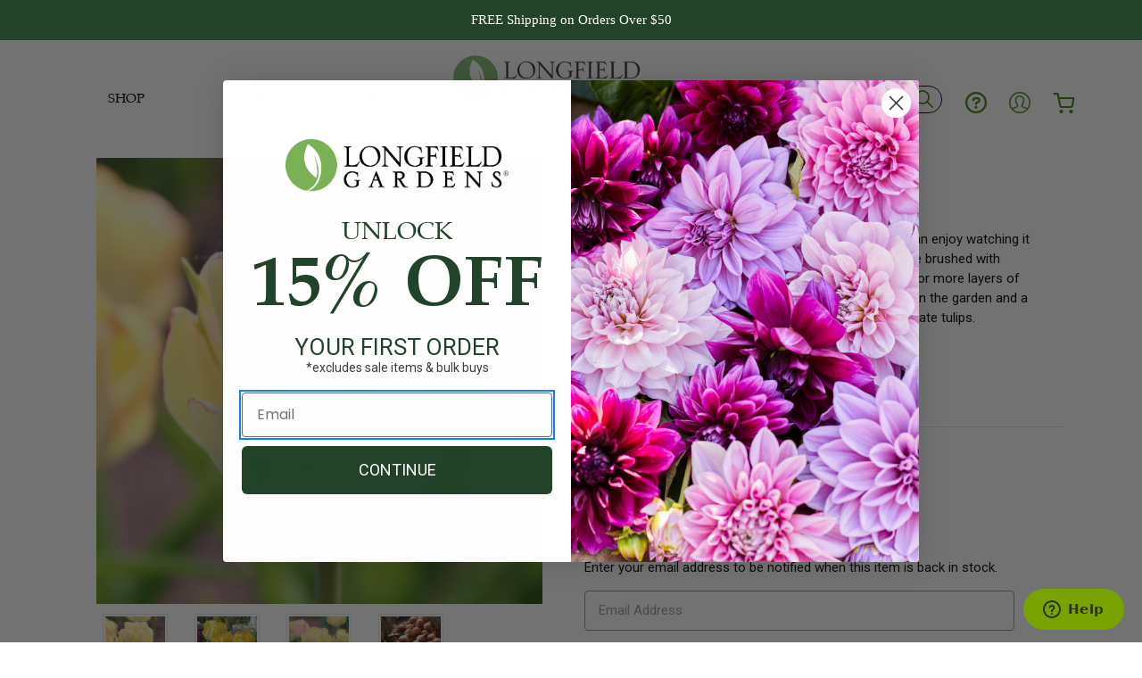

--- FILE ---
content_type: text/html; charset=UTF-8
request_url: https://www.longfield-gardens.com/plantname/Tulip-Akebono
body_size: 51229
content:



<!DOCTYPE html>
<html class="no-js" lang="en">
    <head>
        <title>Tulip Double Late Akebono - 10 bulbs - Longfield Gardens</title>
        <link rel="preload" href="https://cdnjs.cloudflare.com/ajax/libs/babel-polyfill/7.12.1/polyfill.min.js" as="script" />
        <link rel="preload" href="https://js.klevu.com/klevu-js-v1/customizations/klevu-user-customization-171863078812117391-v2.js" as="script" />
        <link rel="preload" href="https://js.klevu.com/core/v2/klevu.js" as="script" />
        <link rel="preload" href="https://js.klevu.com/theme/default/v2/quick-search.js" as="script" />
        <link rel="preload" href="https://js.klevu.com/theme/default/v2/search-results-page.js" as="script" />

        <link rel="preload" href="https://cdn11.bigcommerce.com/s-4wxgff9dss/stencil/4df26d70-57f7-013d-85be-6e8564cce9e5/e/4cb0f6d0-583c-013d-2e83-4688804f39eb/css/theme-58e66560-57f7-013d-d7d3-42d1b7fad987.css" as="stylesheet" />

        <link rel="dns-prefetch" href="//cdn11.bigcommerce.com/">

        <script type="text/javascript">
        var page_type = 'product';
        </script>

        <!-- Include JS Library -->
        <script src="https://js.klevu.com/core/v2/klevu.js"></script>

        <!-- Include Quick Search Theme -->
        <script src="https://js.klevu.com/theme/default/v2/quick-search.js"></script>


        <!-- Configure Klevu for your store -->
        <script type="text/javascript">
        var klevu_product_token = 'eyJ0eXAiOiJKV1QiLCJhbGciOiJFUzI1NiJ9.[base64].QnRD_mLpTG7TiQKfz4RSr-wBJ9QofPfoiy1h0b4KcIMBq4yZuOf5DYkMc8AqhMcZUeq-1mO4x6fZJ3ojb7fcjg';
           var options = {
             url : {
                landing : '/search.php',
                protocol: 'https:',
                search: 'https://uscs34v2.ksearchnet.com/cs/v2/search', // your Klevu APIv2 Search URL + endpoint path
                queryParam: 'search_query_adv'
                },
                search: {
                    minChars: 0,
                    searchBoxSelector: "#search_query_adv", // your search input selector
                    apiKey: "klevu-172736098217317391" // your Klevu JS API Key
                },
                analytics: {
                    apiKey: 'klevu-172736098217317391' // your Klevu JS API Key
                },
                powerUp: {
                    recsModule: true
                },
                recs: {
                    apiKey: 'klevu-172736098217317391'
                }
            };
            klevu(options);
        </script>

        <script type="text/javascript">
            const baseContext = JSON.parse("{\"breadcrumbs\":[{\"url\":\"https://www.longfield-gardens.com/\",\"name\":\"Home\"},{\"url\":\"https://www.longfield-gardens.com/shop\",\"name\":\"Shop\"},{\"url\":\"https://www.longfield-gardens.com/fall-bulbs\",\"name\":\"Fall Bulbs\"},{\"url\":\"https://www.longfield-gardens.com/pick-your-gift/\",\"name\":\"Pick Your Gift\"},{\"url\":\"https://www.longfield-gardens.com/plantname/Tulip-Akebono\",\"name\":\"Tulip Double Late Akebono\"}],\"productId\":1431,\"skuId\":\"10000545\",\"productTitle\":\"Tulip Double Late Akebono\",\"productCurrencyWithoutTax\":\"USD\",\"productPriceWithoutTax\":13.75,\"products\":[],\"phone\":null,\"email\":null,\"address\":null,\"storefrontToken\":\"eyJ0eXAiOiJKV1QiLCJhbGciOiJFUzI1NiJ9.[base64].QnRD_mLpTG7TiQKfz4RSr-wBJ9QofPfoiy1h0b4KcIMBq4yZuOf5DYkMc8AqhMcZUeq-1mO4x6fZJ3ojb7fcjg\"}");

            function klevu_addtocart(id, url, qty) {
                function getProductData() {
                    const headers = new Headers();
                    headers.append('Authorization', `Bearer ${baseContext.storefrontToken}`);
                    headers.append('Content-Type', 'application/json');

                    const graphql = JSON.stringify({
                        query: `
                            query paginateProducts {
                                site {
                                    product(entityId: ${id}) {
                                        options {
                                            edges {
                                                node {
                                                    displayName
                                                    entityId
                                                }
                                            }
                                        }
                                        customFields {
                                            edges {
                                                node {
                                                    name
                                                    value
                                                }
                                            }
                                        }
                                    }
                                }
                            }
                        `,
                    });

                    const requestOptions = {
                        method: 'POST',
                        headers: headers,
                        body: graphql,
                        redirect: 'follow',
                    };

                    return fetch('/graphql', requestOptions)
                        .then(response => {
                            if (!response.ok) {
                                throw new TypeError(response);
                                window.location.href = url;
                            }
                            else return response.json();
                        });
                }

                function addToCart(productData) {
                    const estWeekValue = 'Provided during checkout';
                    const shipsValue = productData.customFields.edges.find(el => el.node.name === 'Ships')?.node.value;
                    const seasonOptId = productData.options.edges.find(el => el.node.displayName === 'Season')?.node.entityId;
                    const estWeekOptId = productData.options.edges.find(el => el.node.displayName === 'Estimated Shipping Week')?.node.entityId;

                    if (!shipsValue || !seasonOptId || !estWeekOptId) {
                        throw new TypeError(`No required Data: shipsValue:${shipsValue}, seasonOptId:${seasonOptId}, estWeekOptId:${estWeekOptId}`);
                        window.location.href = url;
                    }

                    const cartUrl = `cart.php?action=add&product_id=${id}&attribute[${seasonOptId}]=${shipsValue}&attribute[${estWeekOptId}]=${estWeekValue}`;

                    window.location.href = cartUrl;
                }

                try {
                    getProductData()
                        .then((res) => {
                            addToCart(res.data.site.product)
                        });
                } catch (error) {
                    console.log('error', error);
                    window.location.href = url;
                }
            }
        </script>
        <style>
            footer.footer:not(.klevuFinishLoading) {
            display: none !important;
        }
        </style>
        <script>
            // 3000 is the number of milliseconds to wait for a response from Klevu before bringing back the footer automatically
            const klevuBringBackFooter = setTimeout(klevuBringBackFooterTimeout, 3000);
            function klevuBringBackFooterTimeout() {
                klevuBringBackFooterFunction();
                clearTimeout(klevuBringBackFooter);
            }

            function klevuBringBackFooterFunction() {
                // Add selectors of all elements to be reinstated below. These should match the hidden
                //  elements as targetted by CSS _without_ the :not() pseudo-selector
                let hideFooterElements = document.querySelectorAll('footer.footer');
                let hideFooterElementIndex = 0;
                while (hideFooterElementIndex < hideFooterElements.length) {
                    hideFooterElements[hideFooterElementIndex].classList.add("klevuFinishLoading");
                    hideFooterElementIndex++;
                }
            }

            // Ensure elements are reinstated after a response from Klevu
            window._klvWebhook = window._klvWebhook || [];
            window._klvWebhook.push({
                object: "search",
                scope: "full_page",
                name: "chains.response.success",
                action: "after",
                fire: function(data, scope) {
                    clearTimeout(klevuBringBackFooter);
                    klevuBringBackFooterFunction();
                }
            });
            window._klvWebhook.push({
                object: "search",
                scope: "full_page",
                name: "chains.response.fail",
                action: "after",
                fire: function(data,scope) {
                   clearTimeout(klevuBringBackFooter);
                    klevuBringBackFooterFunction();
                }
            });
        </script>


        <link rel="dns-prefetch preconnect" href="https://cdn11.bigcommerce.com/s-1b9100svju" crossorigin><link rel="dns-prefetch preconnect" href="https://fonts.googleapis.com/" crossorigin><link rel="dns-prefetch preconnect" href="https://fonts.gstatic.com/" crossorigin>
        <meta property="product:price:amount" content="13.75" /><meta property="product:price:currency" content="USD" /><meta property="og:url" content="https://www.longfield-gardens.com/plantname/Tulip-Akebono" /><meta property="og:site_name" content="Longfield Gardens" /><meta name="keywords" content="Tulip,Double,Late,Akebono,Yellow,Bulbs,Fall,Planting,Bulbs"><meta name="description" content="Tulip Double Late Akebono. Buttery yellow petals, brushed with crimson and outlined with a tracery of deeper red. Layers of petals give the blossoms a peony-like fullness. Lightly fragrant, too."><link rel='canonical' href='https://www.longfield-gardens.com/plantname/Tulip-Akebono' /><meta name='platform' content='bigcommerce.stencil' /><meta property="og:type" content="product" />
<meta property="og:title" content="Tulip Double Late Akebono" />
<meta property="og:description" content="Tulip Double Late Akebono. Buttery yellow petals, brushed with crimson and outlined with a tracery of deeper red. Layers of petals give the blossoms a peony-like fullness. Lightly fragrant, too." />
<meta property="og:image" content="https://cdn11.bigcommerce.com/s-1b9100svju/products/1431/images/5494/70__85210.1656735201.386.513.jpg?c=1" />
<meta property="pinterest:richpins" content="disabled" />
        
         

        <link href="https://cdn11.bigcommerce.com/s-1b9100svju/product_images/favicon%20green.png?t&#x3D;1622659864" rel="shortcut icon">
        <meta name="viewport" content="width=device-width, initial-scale=1">
        <meta name="google-site-verification" content="ZXJ-eQBno3wUIDxlw8doT4XrPUf6l-gPx-nO6PCcdvU" />

        <script>
            document.documentElement.className = document.documentElement.className.replace('no-js', 'js');
        </script>

        <script>
    function browserSupportsAllFeatures() {
        return window.Promise
            && window.fetch
            && window.URL
            && window.URLSearchParams
            && window.WeakMap
            // object-fit support
            && ('objectFit' in document.documentElement.style);
    }

    function loadScript(src) {
        var js = document.createElement('script');
        js.src = src;
        js.onerror = function () {
            console.error('Failed to load polyfill script ' + src);
        };
        document.head.appendChild(js);
    }

    if (!browserSupportsAllFeatures()) {
        loadScript('https://cdn11.bigcommerce.com/s-1b9100svju/stencil/255c69d0-c7d1-013e-d4da-029c3c37c0cf/e/a03da4c0-01bc-013e-fa7d-02d4f1e1e91f/dist/theme-bundle.polyfills.js');
    }
</script>

        <script>
            window.lazySizesConfig = window.lazySizesConfig || {};
            window.lazySizesConfig.loadMode = 1;
        </script>

        <script async src="https://cdn11.bigcommerce.com/s-1b9100svju/stencil/255c69d0-c7d1-013e-d4da-029c3c37c0cf/e/a03da4c0-01bc-013e-fa7d-02d4f1e1e91f/dist/theme-bundle.head_async.js">
        WebFont.load({
            custom: {
                families: ['Karla', 'Roboto', 'Source Sans Pro']
            },
            classes: false
        })
        </script>

        <style>
            @font-face {
                font-family: 'Palatino';
                src: url("https://cdn11.bigcommerce.com/s-1b9100svju/stencil/255c69d0-c7d1-013e-d4da-029c3c37c0cf/e/a03da4c0-01bc-013e-fa7d-02d4f1e1e91f/fonts/Palatino-Bold.eot");
                src: url("https://cdn11.bigcommerce.com/s-1b9100svju/stencil/255c69d0-c7d1-013e-d4da-029c3c37c0cf/e/a03da4c0-01bc-013e-fa7d-02d4f1e1e91f/fonts/Palatino-Bold.eot?#iefix") format('embedded-opentype'),
                url("https://cdn11.bigcommerce.com/s-1b9100svju/stencil/255c69d0-c7d1-013e-d4da-029c3c37c0cf/e/a03da4c0-01bc-013e-fa7d-02d4f1e1e91f/fonts/Palatino-Bold.woff2") format('woff2'),
                url("https://cdn11.bigcommerce.com/s-1b9100svju/stencil/255c69d0-c7d1-013e-d4da-029c3c37c0cf/e/a03da4c0-01bc-013e-fa7d-02d4f1e1e91f/fonts/Palatino-Bold.woff") format('woff'),
                url("https://cdn11.bigcommerce.com/s-1b9100svju/stencil/255c69d0-c7d1-013e-d4da-029c3c37c0cf/e/a03da4c0-01bc-013e-fa7d-02d4f1e1e91f/fonts/Palatino-Bold.ttf") format('truetype'),
                url("https://cdn11.bigcommerce.com/s-1b9100svju/stencil/255c69d0-c7d1-013e-d4da-029c3c37c0cf/e/a03da4c0-01bc-013e-fa7d-02d4f1e1e91f/fonts/Palatino-Bold.svg#Palatino-Bold") format('svg');
                font-weight: bold;
                font-style: normal;
                font-display: swap;
            }

            @font-face {
                font-family: 'Palatino';
                src: url("https://cdn11.bigcommerce.com/s-1b9100svju/stencil/255c69d0-c7d1-013e-d4da-029c3c37c0cf/e/a03da4c0-01bc-013e-fa7d-02d4f1e1e91f/fonts/Palatino-BoldItalic.eot");
                src: url("https://cdn11.bigcommerce.com/s-1b9100svju/stencil/255c69d0-c7d1-013e-d4da-029c3c37c0cf/e/a03da4c0-01bc-013e-fa7d-02d4f1e1e91f/fonts/Palatino-BoldItalic.eot?#iefix") format('embedded-opentype'),
                url("https://cdn11.bigcommerce.com/s-1b9100svju/stencil/255c69d0-c7d1-013e-d4da-029c3c37c0cf/e/a03da4c0-01bc-013e-fa7d-02d4f1e1e91f/fonts/Palatino-BoldItalic.woff2") format('woff2'),
                url("https://cdn11.bigcommerce.com/s-1b9100svju/stencil/255c69d0-c7d1-013e-d4da-029c3c37c0cf/e/a03da4c0-01bc-013e-fa7d-02d4f1e1e91f/fonts/Palatino-BoldItalic.woff") format('woff'),
                url("https://cdn11.bigcommerce.com/s-1b9100svju/stencil/255c69d0-c7d1-013e-d4da-029c3c37c0cf/e/a03da4c0-01bc-013e-fa7d-02d4f1e1e91f/fonts/Palatino-BoldItalic.ttf") format('truetype'),
                url("https://cdn11.bigcommerce.com/s-1b9100svju/stencil/255c69d0-c7d1-013e-d4da-029c3c37c0cf/e/a03da4c0-01bc-013e-fa7d-02d4f1e1e91f/fonts/Palatino-BoldItalic.svg#Palatino-BoldItalic") format('svg');
                font-weight: bold;
                font-style: italic;
                font-display: swap;
            }

            @font-face {
                font-family: 'Palatino';
                src: url("https://cdn11.bigcommerce.com/s-1b9100svju/stencil/255c69d0-c7d1-013e-d4da-029c3c37c0cf/e/a03da4c0-01bc-013e-fa7d-02d4f1e1e91f/fonts/Palatino-Italic.eot");
                src: url("https://cdn11.bigcommerce.com/s-1b9100svju/stencil/255c69d0-c7d1-013e-d4da-029c3c37c0cf/e/a03da4c0-01bc-013e-fa7d-02d4f1e1e91f/fonts/Palatino-Italic.eot?#iefix") format('embedded-opentype'),
                url("https://cdn11.bigcommerce.com/s-1b9100svju/stencil/255c69d0-c7d1-013e-d4da-029c3c37c0cf/e/a03da4c0-01bc-013e-fa7d-02d4f1e1e91f/fonts/Palatino-Italic.woff2") format('woff2'),
                url("https://cdn11.bigcommerce.com/s-1b9100svju/stencil/255c69d0-c7d1-013e-d4da-029c3c37c0cf/e/a03da4c0-01bc-013e-fa7d-02d4f1e1e91f/fonts/Palatino-Italic.woff") format('woff'),
                url("https://cdn11.bigcommerce.com/s-1b9100svju/stencil/255c69d0-c7d1-013e-d4da-029c3c37c0cf/e/a03da4c0-01bc-013e-fa7d-02d4f1e1e91f/fonts/Palatino-Italic.ttf") format('truetype'),
                url("https://cdn11.bigcommerce.com/s-1b9100svju/stencil/255c69d0-c7d1-013e-d4da-029c3c37c0cf/e/a03da4c0-01bc-013e-fa7d-02d4f1e1e91f/fonts/Palatino-Italic.svg#Palatino-Italic") format('svg');
                font-weight: normal;
                font-style: italic;
                font-display: swap;
            }

            @font-face {
                font-family: 'Palatino';
                src: url("https://cdn11.bigcommerce.com/s-1b9100svju/stencil/255c69d0-c7d1-013e-d4da-029c3c37c0cf/e/a03da4c0-01bc-013e-fa7d-02d4f1e1e91f/fonts/Palatino-Roman.eot");
                src: url("https://cdn11.bigcommerce.com/s-1b9100svju/stencil/255c69d0-c7d1-013e-d4da-029c3c37c0cf/e/a03da4c0-01bc-013e-fa7d-02d4f1e1e91f/fonts/Palatino-Roman.eot?#iefix") format('embedded-opentype'),
                url("https://cdn11.bigcommerce.com/s-1b9100svju/stencil/255c69d0-c7d1-013e-d4da-029c3c37c0cf/e/a03da4c0-01bc-013e-fa7d-02d4f1e1e91f/fonts/Palatino-Roman.woff2") format('woff2'),
                url("https://cdn11.bigcommerce.com/s-1b9100svju/stencil/255c69d0-c7d1-013e-d4da-029c3c37c0cf/e/a03da4c0-01bc-013e-fa7d-02d4f1e1e91f/fonts/Palatino-Roman.woff") format('woff'),
                url("https://cdn11.bigcommerce.com/s-1b9100svju/stencil/255c69d0-c7d1-013e-d4da-029c3c37c0cf/e/a03da4c0-01bc-013e-fa7d-02d4f1e1e91f/fonts/Palatino-Roman.ttf") format('truetype'),
                url("https://cdn11.bigcommerce.com/s-1b9100svju/stencil/255c69d0-c7d1-013e-d4da-029c3c37c0cf/e/a03da4c0-01bc-013e-fa7d-02d4f1e1e91f/fonts/Palatino-Roman.svg#Palatino-Roman") format('svg');
                font-weight: normal;
                font-style: normal;
                font-display: swap;
            }
        </style>

        <link href="https://fonts.googleapis.com/css?family=Roboto:700,500,400&display=swap" rel="stylesheet">
        <link data-stencil-stylesheet href="https://cdn11.bigcommerce.com/s-1b9100svju/stencil/255c69d0-c7d1-013e-d4da-029c3c37c0cf/e/a03da4c0-01bc-013e-fa7d-02d4f1e1e91f/css/theme-2c2d2b30-cf1f-013e-c3c3-2258268df3cf.css" rel="stylesheet">

        <!-- Start Tracking Code for analytics_facebook -->

<script>
!function(f,b,e,v,n,t,s){if(f.fbq)return;n=f.fbq=function(){n.callMethod?n.callMethod.apply(n,arguments):n.queue.push(arguments)};if(!f._fbq)f._fbq=n;n.push=n;n.loaded=!0;n.version='2.0';n.queue=[];t=b.createElement(e);t.async=!0;t.src=v;s=b.getElementsByTagName(e)[0];s.parentNode.insertBefore(t,s)}(window,document,'script','https://connect.facebook.net/en_US/fbevents.js');

fbq('set', 'autoConfig', 'false', '341314942880280');
fbq('dataProcessingOptions', ['LDU'], 0, 0);
fbq('init', '341314942880280', {"external_id":"7b4685d7-ef1d-46af-95e6-7aebd10c6ca9"});
fbq('set', 'agent', 'bigcommerce', '341314942880280');

function trackEvents() {
    var pathName = window.location.pathname;

    fbq('track', 'PageView', {}, "");

    // Search events start -- only fire if the shopper lands on the /search.php page
    if (pathName.indexOf('/search.php') === 0 && getUrlParameter('search_query')) {
        fbq('track', 'Search', {
            content_type: 'product_group',
            content_ids: [],
            search_string: getUrlParameter('search_query')
        });
    }
    // Search events end

    // Wishlist events start -- only fire if the shopper attempts to add an item to their wishlist
    if (pathName.indexOf('/wishlist.php') === 0 && getUrlParameter('added_product_id')) {
        fbq('track', 'AddToWishlist', {
            content_type: 'product_group',
            content_ids: []
        });
    }
    // Wishlist events end

    // Lead events start -- only fire if the shopper subscribes to newsletter
    if (pathName.indexOf('/subscribe.php') === 0 && getUrlParameter('result') === 'success') {
        fbq('track', 'Lead', {});
    }
    // Lead events end

    // Registration events start -- only fire if the shopper registers an account
    if (pathName.indexOf('/login.php') === 0 && getUrlParameter('action') === 'account_created') {
        fbq('track', 'CompleteRegistration', {}, "");
    }
    // Registration events end

    

    function getUrlParameter(name) {
        var cleanName = name.replace(/[\[]/, '\[').replace(/[\]]/, '\]');
        var regex = new RegExp('[\?&]' + cleanName + '=([^&#]*)');
        var results = regex.exec(window.location.search);
        return results === null ? '' : decodeURIComponent(results[1].replace(/\+/g, ' '));
    }
}

if (window.addEventListener) {
    window.addEventListener("load", trackEvents, false)
}
</script>
<noscript><img height="1" width="1" style="display:none" alt="null" src="https://www.facebook.com/tr?id=341314942880280&ev=PageView&noscript=1&a=plbigcommerce1.2&eid="/></noscript>

<!-- End Tracking Code for analytics_facebook -->

<!-- Start Tracking Code for analytics_siteverification -->

<meta name="google-site-verification" content="C7gX4pY_CSn8--rwAzYEawsLlLwx2zXdgPExni32QOs" />
<meta name="google-site-verification" content="ZXJ-eQBno3wUIDxlw8doT4XrPUf6l-gPx-nO6PCcdvU" />

<!-- End Tracking Code for analytics_siteverification -->


<script type="text/javascript" src="https://checkout-sdk.bigcommerce.com/v1/loader.js" defer ></script>
<script src="https://www.google.com/recaptcha/api.js" async defer></script>
<script type="text/javascript">
var BCData = {"product_attributes":{"sku":"10000545","upc":null,"mpn":null,"gtin":null,"weight":null,"base":true,"image":null,"price":{"without_tax":{"formatted":"$13.75","value":13.75,"currency":"USD"},"tax_label":"Tax"},"stock":0,"instock":false,"stock_message":"Out of stock","purchasable":true,"purchasing_message":"The selected product combination is currently unavailable.","call_for_price_message":null}};
</script>
<!-- Start of lfgardens Zendesk Widget script -->
<script id="ze-snippet" src="https://static.zdassets.com/ekr/snippet.js?key=ab6b23cb-9138-480c-b394-d43708eeaac7"> </script>
<!-- End of lfgardens Zendesk Widget script --><script src="https://static.elfsight.com/platform/platform.js" data-use-service-core defer></script><script async type='text/javascript' src='https://static.klaviyo.com/onsite/js/klaviyo.js?company_id=Riyti3'></script><script type="text/javascript">

!function(e){if(!window.pintrk){window.pintrk=function()

{window.pintrk.queue.push(Array.prototype.slice.call(arguments))};var

n=window.pintrk;n.queue=[],n.version="3.0";var

t=document.createElement("script");t.async=!0,t.src=e;var

r=document.getElementsByTagName("script")[0];r.parentNode.insertBefore(t,r)}}

("https://s.pinimg.com/ct/core.js");



pintrk('load','2620768821866', { em: '%%GLOBAL_BillingEmail%%', });

pintrk('page');

</script><script></script >
</script>
<script data-cfasync="false" data-cookieconsent="ignore" id="wsa-tag-manager-javascript-h-test">!function(w,d){w.TagRocket=w.TagRocket||{};var T=w.TagRocket;function a(s){var e=d.createElement('script'),h=d.getElementsByTagName('head')[0];e.appendChild(d.createTextNode(s));h.insertBefore(e,h.firstChild)}a('()=>{};window.arrowFunctions=1');a('async function a(){};window.asyncFunctions=1');var t,m=new Date().toISOString(),q='wsa-tag-manager-javascript-',z,a=function(s,e){w.dataLayer=w.dataLayer||[];if(!w.gtag){w.gtag=function(){dataLayer.push(arguments)};gtag('js',new Date);t=d.createElement('script');t.async=!0;t.setAttribute('src','https://www.googletagmanager.com/gtag/js?id=G-7XTJM93TLW');d.head.appendChild(t)};if(!z)gtag('config','G-7XTJM93TLW',{groups:'TagRocketErrorTracking',send_page_view:false});z=1;console.error('Tag Rocket: '+s);gtag('event','app_error',{send_to:'G-7XTJM93TLW',scope:s,description:s+' 3.44.0 '+e,message:e,app_version:'3.44.0',automatic:0,tag_rocket_version:'1.92',pagedatetime:m,datetime:m,ua:navigator.userAgent,tags:"unknown",environment:'Production'});},p=function(){if(!T.ts&&!d.getElementById(q+'second'))a('Header Script Missing','h');else if(!T.ts)a('Header Script Failure','h');if(!T.tm&&!d.getElementById(q+'main'))a('Footer Script Missing','h');else if(!T.tm)a('Footer Script Failure','h')};if(w.addEventListener)w.addEventListener('DOMContentLoaded',p);else w.attachEvent('onDOMContentLoaded',p)}(window,document)</script>
<script data-cfasync="false" data-cookieconsent="ignore" id="wsa-tag-manager-javascript-second">
/*
    Web Site Advantage: Tag Rocket App Head [1.92.60620]
    https://bigcommerce.websiteadvantage.com.au/tag-rocket/
    Copyright (C) 2020 - 2025 Web Site Advantage
*/
"use strict";
!function(w,d){w.TagRocket=w.TagRocket||{};var T=w.TagRocket;T.tags='gads|ga4';T.scc='US';T.seu=false;w.dataLayer=w.dataLayer||[];function dummy(){function gtag(){}}T.gq=[];w.gtag=function(){T.gq.push(arguments)};w.gtagu=function(){dataLayer.unshift(arguments)};w.gtag.fake=!0;T.l='';var eet=new Date,eei=0,eer=0,eea='G-7XTJM93TLW';T.ecq=[];T.ec=function(){if(T.consent.analytics)gtag.apply(null,arguments);else T.ecq.push(arguments)};T.a=function(s,e,c,o){try{if(!eei){eei=1;w.dataLayer=w.dataLayer||[];if(!w.gtag||w.gtag.fake){w.gtag=function(){dataLayer.push(arguments)}}T.ec('config',eea,{groups:'TagRocketErrorTracking',send_page_view:false})}if(!eer){eer=1;T.ct=c;console.error('Tag Rocket: '+s+': '+e,o||'');T.ct=1;var z = e.substring(0,255);T.ec('event','app_error',{send_to:eea,scope:s,description:s+' 3.44.0 '+z,message:z,app_version:'3.44.0',automatic:0,tag_rocket_version:'1.92',pagedatetime:eet.toISOString(),datetime:new Date().toISOString(),ua:navigator.userAgent,tags:T.tags,timesinceload:new Date-eet,environment:'Production'});eer=0}}catch(x){try{T.ec('event','app_error',{send_to:eea,scope:'AppErrorError',description:'3.44.0 '+x,message:''+x,app_version:'3.44.0',tag_rocket_version:'1.92',pagedatetime:eet.toISOString(),datetime:new Date().toISOString(),ua:navigator.userAgent,tags:T.tags,timesinceload:new Date-eet,environment:'Production'});}catch(y){}}};T.eq=T.eq||[];if(!T.ef){if(typeof w.onerror=='object'){if(w.addEventListener){w.addEventListener('error',function(){T.ef.apply(T,arguments)},{passive:!0,capture:!0});}else if(w.attachEvent){w.attachEvent('onerror',function(){T.ef.apply(T,arguments)});}}}T.ef=function(){T.eq.push(arguments)};if(!T.cf){T.cq=T.cq||[];T.cf=function(){T.cq.push(arguments)};T.ce=console.error;console.error=function(){T.ce.apply(console,arguments);T.cf.apply(T,arguments)}};try{T.bV='';T.app={a:'3.44.0',v:'1.92.60620',d:'2025/01/21 23:03'};T.d='USD';T.X='USD';T.bW="Tulip Double Late Akebono - 10 bulbs - Longfield Gardens";T.bI=d.getElementsByTagName('head')[0];T.bX="eyJ0eXAiOiJKV1QiLCJhbGciOiJFUzI1NiJ9.[base64].QnRD_mLpTG7TiQKfz4RSr-wBJ9QofPfoiy1h0b4KcIMBq4yZuOf5DYkMc8AqhMcZUeq-1mO4x6fZJ3ojb7fcjg";T.cP=function(a,b,c){if(c)a.style.border='1px '+c+' solid';var e=a.wsa_label,f=a.dataset.tagrocketSearchprovider;if(!e){a.style.position = 'relative';e=d.createElement('span');e.style.position = 'absolute';e.style.top = '0px';e.style.left = '0px';e.style.padding = '5px';e.style.fontSize = '16px';a.appendChild(e);a.wsa_label=e};if(c){e.style.backgroundColor = c;e.style.color = 'white'}if(f){b+=' ('+f+')';}e.textContent=b};T.aS=function(a){return Array.from(d.querySelectorAll(a))};T.dh=function(a){var b=T.aX(a,'data-entity-id');return b&&!isNaN(parseInt(b,10))};T.E=function(a){return typeof a!=='undefined'&&a!==null};T.n=function(a){return a===0||(T.E(a)&&a!==''&&!isNaN(a))};T.dq=function(a,b,c){var e=String.fromCodePoint,f=[].slice.call(a).map(function(g){if(c||typeof(g)==='function')return g;try{return T.cp(g)}catch(h){if(Array.isArray(g)){return [].concat(g)}else return g}});if(T.aq(f)&&e){f[0]=e(b)+' %cTag Rocket: %c'+f[0];f.splice(1,0,'color:none;');f.splice(1,0,'color:#28a300;')}return f};T.bG=function(){console.warn.apply(console,T.dq(arguments,0x1F6A8,1))};T.U=function(a,b){return a.sort(function(c,e){return e.price*e.quantity-c.price*c.quantity}).slice(0,b)};T.h=function(a,b){var c,e,f=T.aq(a);if(a&&f)for(c=0;c<f;c++){e=b(a[c],c);if(typeof e!=='undefined')return e}};T.ch=function(a,b){if(a&&T.aq(a))for(var c=0;c<T.aq(a);c++){if(a[c]===b)return true}};T.bO=function(a,b){if(!b||!a)return a;var c=b.split('.'),e=a[c.shift()];return T.bO(e,c.join('.'))};T.b=function(a,b,c,e){try{c&&b.apply(this,e)}catch(f){T.a(a,''+f,1,f)}};T.aZ=function(a,b,c,e){var f=function(){T.b.call(this,'SB24',c,1,arguments)};e=e||!1;a.addEventListener&&a.addEventListener(b,f,{passive:!0,capture:e})||a.attachEvent&&a.attachEvent('on'+b,f)};T.G=function(a,b){T.aZ(w,a,function(a){if(!b.done){b.done=1;b(a)}})};T.bA=function(a,b){return JSON.stringify(a,b)};T.bD=function(a){return a&&JSON.parse(a)};T.cp=function(a){return T.bD(JSON.stringify(a))};T.co=function(a){return T.bA(a)=='{}'};T.H=function(a){var b=Object(a),c,e,f,g=arguments;for(c=1;c<g.length;c++){e=g[c];if(e!=null){for(f in e){if(Object.prototype.hasOwnProperty.call(e,f))b[f]=e[f];}}}return b;};T.aq=function(a){return a.length};T.br=function(a){try{if(!localStorage||T.dp)return !1;return localStorage.removeItem(a)}catch(b){T.a('SB63','Incognito Safari has blocked localStorage. This stops us tracking things like add to cart events',1,b);T.dp=!0}};T.ba=function(a){try{if(!localStorage||T.dp)return !1;return localStorage.getItem(a)}catch(b){T.a('SB61','Incognito Safari has blocked localStorage. This stops us tracking things like add to cart events',1,b);T.dp=!0}};T.bb=function(a,b){try{if(!localStorage||T.dp)return !1;localStorage.setItem(a,b)}catch(c){T.a('SB60','Incognito Safari has blocked localStorage. This stops us tracking things like add to cart events',1,c);T.dp=!0}};T.cj=function(a){var b=d.cookie.match(new RegExp('(^| )'+a+'=([^;]+)'));return b&&unescape(b[2])||''};T.B=function(){var a=navigator;return a.connection||a.mozConnection||a.webkitConnection};T.C=function(a,b){b=b||255;if(!a)return '(missing)';a=(''+a).trim().replace(/ *(\r\n|\n|\r) */gm,' ');if(T.aq(a)<=b)return a;return a.substring(0,b-3)+'...'};T.cI=function(a,b){var c='',e='';switch(b){case 'AU':c='0011';e='61';break;case 'US':case 'CA':c='011';e='1';break;case 'GB':c='011';e='44';break;case 'IT':c='00';e='39';break;}a=a.replace(/[^\d+]+/g,'');if(c)a=a.replace(new RegExp('^'+c),'+');if(a[0]!='+'&&e){a='+'+e+a.replace(/^0/,'');}return a};T.aY=function(a,b){return a.hasAttribute(b)};T.aX=function(a,b){if(a.getAttribute)return T.C(a.getAttribute(b))};T.aW=function(a,b){var c='data-tagrocket-'+b;if(T.aY(a,c))return 0;a.setAttribute(c,'1');return 1};T.be=function(a,b,c,e){var f=setInterval(function(){T.b(a,function(){try{c()}catch(g){if(b)clearInterval(f);throw g}},1)},e);return f};T.bQ=function(a,b,c){if(a)clearTimeout(a);return setTimeout(b,c)};T.aI=function(a,b,c){return setTimeout(a,b,'Tag Rocket '+(c||''))};T.do=new TextEncoder();T.aG=function(a){return T.do.encode(JSON.stringify(a)).byteLength;};T.aN=function(a){return a.trim().toLowerCase().replace(/([^a-z0-9 _])/g,'').replace(/ +/g,'_')};T.dn=function(a){d.getElementsByTagName('head')[0].appendChild(a)};T.dm=function(a,b,c){if(d.querySelector('link[rel="preload"][href="'+a+'"]'))return;c=c||{};c.rel='preload';c.href=a;c.as=b;T.dl('link',c)};T.dl=function(a,b,c){b=b||{};if(b.onvisible&&d.hidden){var e={};if(b.crossOrigin)e.crossOrigin=b.crossOrigin;T.dm(b.src,a,e);T.G('visibilitychange',function(){T.dl(a,b,c)});return};var f=d.createElement(a),g;if(b.id&&d.getElementById(b.id))return;for(var h in b){f.setAttribute(h,b[h])}f.onload=f.onreadystatechange=function(){g=f.readyState;if(!g||g=='loaded'||g=='complete'){if(c)c();c=null}};T.dn(f);return f};T.cy=function(a,b){if(d.querySelector('link[rel="preconnect"][href="'+a+'"]'))return;b=b||{};b.rel='preconnect';b.href=a;T.dl('link',b);b.rel='dns-prefetch';T.dl('link',b) };T.cx=function(a){T.dl('style',{type:'text/css'}).appendChild(d.createTextNode(a));};T.dk=d.querySelector('[nonce]');if(T.dk)T.dk=T.dk.nonce||T.dk.getAttribute('nonce');T.aE=function(a,b,c){b=b||{};b.src=a;if(T.dk)b.nonce=T.dk;if(!T.E(b.async))b.async=!0;if(!T.E(b.onvisible))b.onvisible=!0;T.dl('script',b,c);};T.cL=function(a){if(T.aY(a,'data-list-name'))return T.aX(a,'data-list-name');if(a.parentElement)return T.cL(a.parentElement)};T.D=function(){var a=d.querySelector('head meta[name="description"]');if(a)return T.aX(a,'content');};T.cs=function(a){var b=w.location.href.match(new RegExp('[?&]'+a+'=([^&]*)'));return decodeURIComponent(b&&b[1]||'')};T.dg=function(a,b,c){if(w.MutationObserver)T.G('DOMContentLoaded',function(){c=c||{childList:!0,subtree:!0};b=b||d.body;if(!b)throw 'no target';new MutationObserver(a).observe(b,c)})};T.cU='NewPromotionsAdded';T.di=[];T.dj=0;T.bT=function(){T.dg(function(a){a.forEach(function(b){T.h(b.addedNodes,function(c){if(T.aX(c,'data-event-type')=='promotion'&&T.aW(c,'found')){T.di.push(c)}if(c.querySelectorAll)T.h(c.querySelectorAll("[data-event-type='promotion']"),function(e){if(T.aW(e,'found')){T.di.push(e)}})})});if(T.aq(T.di)&&!T.dj){T.dj=T.aI(function(){T.dj=0;T.r(T.cU,{elements:T.di});T.di=[];},100,'New Promotions Added')}});};T.cS='NewProductsAdded';T.de=[];T.df=0;T.bS=function(a){T.dg(function(b){b.forEach(function(c){T.h(c.addedNodes,function(e){T.de=T.de.concat(T.aQ(e));if(T.aX(e,'data-event-type')=='list'&&T.dh(e)&&T.aW(e,'found')){T.de.push(e)}if(e.querySelectorAll)T.h(e.querySelectorAll("[data-event-type='list']"),function(f){if(T.dh(f)&&T.aW(f,'found')){T.de.push(f)}})})});if(T.aq(T.de)){if(T.df)clearTimeout(T.df);T.df=T.aI(function(){T.r(T.cS,{elements:T.de});T.de=[];T.df=0},500,'New Products Added')}},a||d.body)};T.ag='PromotionsVisible';T.cT=function(a){T.r(T.ag,a)};T.aO=function(a,b) {var c,e=[];T.h(a.infos||a.items||a,function(f){c=f.product||f;if(!c.completed){e.push(c);}});if (T.aq(e)&&T.cs('showHidden')!='true'){T.a('SB55e',''+T.aq(e)+' incomplete products on '+b+' '+c.productId+' '+c.name,1,e);}};T.cO=function(a,b){var c="[data-event-type='list'][data-entity-id='[[id]]']".replace('[[id]]',a);if(b)c="[data-list-name='"+b.replace(/['"\\]/g,'\\$&')+"'] "+c;return d.querySelector(c)};T.g='ProductsVisible';T.cQ=function(a){if(T.aP||T.bN)a.search=T.aP||T.bN;T.aO(a,T.g);T.r(T.g,a)};T.db=function(a){T.b('SB19b',function(){var b,c={},e;T.h(a,function(f){if(!f.seen){f.seen=1;b=f.callback.name+f.id;if(!c[b])c[b]=[];c[b].push(f)}});for(var g in c){e=c[g][0];e.callback({infos:c[g],list:e.list})}},1)};T.dc=0;T.dd=[];T.aZ(w,'visibilitychange',function(){if(T.aq(T.dd)){T.h(T.dd,function(a){if(a.e&&T.cr)T.cP(a.e,'Events Sent','red')});T.db(T.dd);T.dd=[]}});T.cX=function(a){a.visibleTime=0;var b,c=new IntersectionObserver(function(e){if(e[0].isIntersecting){a.lastVisible=new Date;a.trigger='visible';if(a.e&&T.cr)T.cP(a.e,'Visible over 50%','orange');b=T.aI(function(){c.disconnect();if(a.e&&T.cr)T.cP(a.e,'Looked at for 2 seconds','purple');T.dd.push(a);if(T.dc)return;T.dc=T.aI(function(){T.dc=0;T.h(T.dd,function(a){if(a.e&&T.cr)T.cP(a.e,'Events Sent','red')});if(T.aq(T.dd)){T.db(T.dd);T.dd=[];}},1000,'Visible Ticking')},2000-a.visibleTime,'On First Visible')}else{if(b)clearTimeout(b);if(a.lastVisible){a.visibleTime+=new Date-a.lastVisible;a.lastVisible=0}}},{threshold:[0.5]});c.observe(a.e)};T.cZ=[];T.da=0;T.cY=function(a){T.cZ.push(a)};T.bU=function(){T.b('SB18',function(){var b,c,e=0,f=1;function g(a){if(a.seen)return false;if(a.e&&a.e.getBoundingClientRect){try{b=a.e.getBoundingClientRect();}catch(h){}if(b){return_rect.top>-b.height/2&&b.left>-b.width/2&&b.bottom-b.height/2<=(w.innerHeight||d.documentElement.clientHeight)&&b.right-b.width/2<=(w.innerWidth||d.documentElement.clientWidth)}}return a.percent<T.da}function i(j,k){if(!k&&c)return;clearTimeout(c);c=T.aI(function(){c=0;T.b('SB18a',function(){l()},1)},j,'Scroll Tick '+k)}function l(){var m=[],n=1,o,p,q,r=d.body,s=d.documentElement;q=w.pageYOffset,p=w.innerHeight;if(r&&r.scrollHeight){if(f==1)f=r.scrollHeight;if(s.clientHeight)n=s.clientHeight;if(q&&p)n=q+p;}o=n/f;if(o>T.da){T.da=o;e=n;T.b('SB18b',function(){T.h(T.cZ,function(a){a.trigger='scroll '+o;if(g(a)&&a.e&&T.cr)T.cP(a.e,'Estimated Visible','orange');if(g(a)&&T.aq(m)<=5)m.push(a)});T.h(m,function(a){if(a.e&&T.cr)T.cP(a.e,'Events Sent (Estimated)','red')});if(T.aq(m)){T.db(m);i(5500,1)}},1);}}T.aZ(d,'scroll',function(){i(1000,0);});T.G('load',function(){l()})},1);};T.cR=function(a){if(a.e&&('IntersectionObserver' in window)){T.cX(a)}else{T.cY(a)}};T.cW=function(a,b,c,e,f){var g=new XMLHttpRequest();e=e||3;f=f||1;g.onreadystatechange=function(){if(this.readyState==4){if(this.status!=200){if(f<e){T.aI(function(){T.cW(a,b,c,e,f+1)},1000,'XMLHttpRequest Retry '+f)}else{T.a('SB36','Request Failed after '+f+' attempts : '+a+' '+this.status,1,g);b(0,this.status)}}else{b(1,g.responseText?T.bD(g.responseText):'-missing-')}}};g.open(c?'POST':'GET',a,true);g.withCredentials=true;g.setRequestHeader('Content-type','application/json');if(c){g.setRequestHeader('Authorization','Bearer '+T.bX);g.send(T.bA({query:c}))}else{g.send()}};T.cV=function(a,b,c,e,f){if(w.location.href.indexOf('googleusercontent.com')>0){c(0,'googleusercontent.com')}else{e=e||4;f=f||1;b=b||{};w.fetch(a,b).then(function(g){if(g.ok){g.text().then(function(h){var i;try{i=T.bD(h)}catch(j){throw 'JSON parse error '+j+' '+a}try{c(i?1:0,i||'-empty-')}catch(j){throw 'onComplete error '+j+' '+a}})}else{if(f<e){T.aI(function(){T.cV(a,b,c,e,f+1)},1000*f,'Fetch '+f)}else{T.a('SB30','Fetch '+f+' Last Fail '+a+' '+g.status,1,g);try{c(0,g.status)}catch(j){T.a('SB30b','Fetch '+a+' onComplete '+(k.message||k),1,k)}}}}).catch(function(k){if(!k.message||!k.message.match(/^(cancel|annul|brochen|NetworkError when|Failed to fetch|취소됨)/)){if(f<e){T.aI(function(){T.cV(a,b,c,e,f+1)},1000,'Fetch Error '+f+1)}else{T.a('SB29','Fetch '+f+' Last Error '+a+' '+(k.message||k),1,k);c(0,k.message||k)}}else c(-1,k.message||k)})}};T.cE=function(a,b){var c='/graphql';if(w.fetch){T.cV(c,{method:'POST',credentials:'same-origin',headers:{'Content-Type':'application/json',Authorization:'Bearer '+T.bX},body:T.bA({query:a})},b)}else{T.cW(c,b,a)}};T.bj=function(a,b){if(w.fetch){T.cV(a,{credentials:'include'},b)}else{T.cW(a,b)}};T.aV=function(){T.f(T.cU,function(a){T.aT(T.aU(a.elements))})};T.aT=function(a){T.h(a,function(b){if(!b.e)b.e=d.querySelector("[data-event-type='promotion'][data-entity-id='[[id]]']".replace('[[id]]',b.id));var c=b.location=='top'?0.1:0.9;if(b.e){if(T.aW(b.e,'registered')){if(T.cr){T.cP(b.e,'Tracking Promotion','blue');b.e.style.cssText+='background-color:rgba(0, 0, 255, 0.3)'}T.aZ(b.e,'click',function(){T.r(T.ai,b)})}}T.cR({id:'',e:b.e,promotion:b,percent:c,callback:T.cT})})};T.ai='PromotionClicked';T.aM=function(){T.f(T.cS,function(a){T.aR(a.elements)})};T.cN=0;T.aL=function(a,b){T.cN++;T.h(a.items,function(c,e){if(!b||T.ch(b,c)){c.e=c.e||T.cO(c.productId,a.listName);var f={id:T.cN,e:c.e,product:c,list:a};if(c.e){if(T.aW(c.e,'registered')){if(T.cr){T.cP(c.e,'Tracking','blue');c.e.style.cssText+='background-color:rgba(0, 0, 255, 0.3)'}T.aZ(c.e,'click',function(){if(!f.seen)T.cQ({infos:[f],list:a});T.r(T.O,f);})}}f.callback=T.cQ;f.percent=e/T.aq(a.items);T.cR(f);if(T.cr&&c.e)T.cP(c.e,'Tracking','blue')}})};T.O='ProductClicked';T.aU=function(a){var b,c,e,f,g=[];if(!a)a=T.aS("[data-event-type='promotion'][data-entity-id]");T.h(a,function(h){b=T.aX(h,'data-entity-id');c=T.aX(h,'data-name');e=T.aX(h,'data-position');f={e:h};if(b)f.id=parseInt(b,10);if(c)f.name=c;if(e)f.location=e;g.push(f)});return g};T.aR=function(a){var b,c,e=[],f=T.cK(e,a);if(T.aq(e)){T.aK({reason:'List',items:e},function(g){for(b in f){c=f[b];if(T.bV)c.category=T.bV;T.aL(c,g.items)}})}};T.cJ=[];T.cK=function(a,b){var c,e,f,g,h,i={},j,k,l,m,n,o,p='data-tagrocket-searchprovider';T.h(b,function(q){j=T.cL(q)||'Page: '+T.bW;c=j.split(':')[0].trim();m=j;if(m.indexOf(':')>-1)m=m.split(':')[1].trim();i[j]=i[j]||{id:T.aN(j),type:c,listName:j,name:m,items:[]};n=T.cJ[j]||0;f=T.aX(q,'data-entity-id');e=T.aX(q,'data-product-price');l=T.aX(q,'data-product-category');g=T.aX(q,'data-name');h=T.aX(q,'data-product-brand');o=T.aX(q,'data-position');k={e:q,index:n};if(f)k.productId=parseInt(f,10);if(isNaN(k.productId)){if(!T.cM&&f&&f.indexOf('{')!=0&&f.indexOf('blogid')!=0){T.cM=1;T.a('SB43','Page contains invalid data-entity-id value: '+f,1,q)}}else{T.aW(q,'found');if(T.n(e))k.price=parseFloat(e);if(l)k.category={path:l,breadcrumbs:[l]};if(T.aY(q,p))k.searchprovider=T.aX(q,p);if(T.d)k.currency=T.d;if(!isNaN(o))k.index=parseInt(o,10)-1;T.cJ[j]=n+1;a.push(k);i[j].items.push(k)}});return i};T.bz=function(a){var b='(unknown)';if(a&&a.nodeName){b=a.nodeName.toLowerCase();if(b=='body')return 'html>body';if(b=='head')return 'html>head';if(a.id)return b+'#'+a.id;if(a.className&&T.aq(a.className))b+='.'+a.className.split(/[ ,]+/).join('.');if(a.parentElement)b=T.bz(a.parentElement)+'>'+b;return b}};T.R=function(a,b){if(isNaN(a))return a;if(!b)b=0;var c=Math.pow(10,b),e=Number.EPSILON||2.220446049250313e-16;return Math.round((a+e)*c)/c};T.t='GetValue';T.getProductId=function(a,b,c,e,f){var g={destination:a,type:b,item:c,itemGroupIdFormat:e,itemIdFormat:f},h=(c.isVariant&&f?f:e);if(c.type=='giftCertificate'){g.value=c.type}else{if(h.length>0)g.value=(T.h(h.split('||'),function(i){if((i.indexOf('[[psku]]')<0||c.productSku)&&(i.indexOf('[[pmpn]]')<0||c.productMpn)&&(i.indexOf('[[pupc]]')<0||c.productUpc)&&(i.indexOf('[[pgtin]]')<0||c.productGtin)&&(i.indexOf('[[vname]]')<0||c.variantName)&&(i.indexOf('[[vid]]')<0||c.variantId)&&(i.indexOf('[[vsku]]')<0||c.variantSku)&&(i.indexOf('[[vmpn]]')<0||c.variantMpn)&&(i.indexOf('[[vupc]]')<0||c.variantUpc)&&(i.indexOf('[[vgtin]]')<0||c.variantGtin))return i})||'[[pid]]').replace(/\[\[pid\]\]/ig,c.productId).replace(/\[\[pmpn\]\]/ig,c.productMpn).replace(/\[\[pupc\]\]/ig,c.productUpc).replace(/\[\[pgtin\]\]/ig,c.productGtin).replace(/\[\[psku\]\]/ig,c.productSku).replace(/\[\[vname\]\]/ig,c.variantName).replace(/\[\[vid\]\]/ig,c.variantId).replace(/\[\[vsku\]\]/ig,c.variantSku).replace(/\[\[vmpn\]\]/ig,c.variantMpn).replace(/\[\[vupc\]\]/ig,c.variantUpc).replace(/\[\[vgtin\]\]/ig,c.variantGtin)}return T.r(T.t,g).value};T.userData={};T.cw='UserDataUpdated';T.bp=function(b){T.userData.updated=!0;try{var c=b.billingAddress;if(c.phone)c.phone=T.cI(c.phone,c.countryCode);if(c.email)T.userData.email=c.email.trim().toLowerCase();if(c.phone)T.userData.phone=c.phone;if(c.firstName)T.userData.first_name=c.firstName;if(c.lastName)T.userData.last_name=c.lastName;if(c.address1)T.userData.street=c.address1;if(c.address2)T.userData.street+=', '+c.address2;if(c.city)T.userData.city=c.city;if(c.stateOrProvince)T.userData.state=c.stateOrProvince;if(c.postalCode)T.userData.postal_code=c.postalCode;if(c.countryCode)T.userData.country_code=c.countryCode;}catch(e){T.a('SB56','Failed to update user data',1,e);}T.r(T.cw,T.userData);};T.cF=function(a,b){if(a.variants.edges){return T.h(a.variants.edges,function(c){if(c.node.entityId==b)return c.node})}};T.cG=function(a){var b='',c;T.h(a.options.edges,function(e,f){c=e.node;if(f)b+=', ';b+=c.displayName+':';T.h(c.values.edges,function(g){b+=' '+g.node.label})});return b};T.cC='ProductDataGathered';T.cD='CartDataGathered';T.aK=function(a,b){T.b('SB26c',function(){var c=a.cart,e,f,g,h,i=[],j=[],k=T.cs('showHidden')=='true';if(a.reason==T.m){g=T.cs('sku');h=a.items[0].sku||g;}if(c){c.items=[];var l=c.lineItems;if(l)T.h([].concat(l.physicalItems,l.digitalItems,l.giftCertificates),function(m){if(c.currency&&c.currency.code)m.currency=c.currency.code;if(!T.n(m.price))m.price=m.salePrice;if(!T.n(m.price))m.price=m.list_price;if(m.type=='giftCertificate'){m.price=m.amount;m.productId='giftCertificate';m.quantity=1;m.isTaxable=m.taxable;m.completed=!0}if(m&&!m.parentId)c.items.push(m)});else{T.a('SB26b','Missing lineItems '+a.reason+' '+T.bA(a.response||c),1,c);return}}e=a.items||c.items;a.items=e;if(c)c.items=e;T.products=T.products||[];T.products.push(e);if(c){if(T.d&&!c.currency)c.currency={code:T.d};var n,o=0,p=c.baseAmount,q=c.cartAmount,r=c.coupons;if(p&&q)c.totalDiscount=p-q;if(r)c.couponCodes=r.map(function(s){return s.code}).join(', ')}T.h(e,function(t){var u=t.discountAmount,v=t.couponAmount;if(!t.productId&&t.product_id)t.productId=t.product_id;if(!t.variantId&&t.variant_id)t.variantId=t.variant_id;n=0;if(u)n+=u;if(v){n+=v;if(c&&c.couponCodes)t.couponCodes=c.couponCodes}if(n){t.totalDiscount=n;o+=n}if(t.type!='giftCertificate'&&t.productId&&!T.ch(i,t.productId))i.push(t.productId);if(t.variantId)j.push({p:t.productId,v:t.variantId});});if(c&&c.orderAmount)c.totalDiscount=(c.discountAmount||0)+o;if(!T.aq(i)){b(a)}else{a.requests=0;x(i);}function x(i){a.requests++;var y=i.slice(0,25),z=j.filter(function(t){return T.ch(y,t.p)&&!T.ch(z,t.v)}).map(function(t){return t.v});f='query Products{site{';if(h){f+='id:product(entityId:'+e[0].productId+'){entityId sku mpn upc gtin} product(sku:'+T.bA(h)+'){'}else{f+='products(first:25 entityIds:'+T.bA(y)+'){edges{node{'}f+='entityId sku name path defaultImage {url (width: 1000)}mpn upc gtin brand {name} categories{edges{node{name entityId breadcrumbs(depth:10 first:50){edges{node{name}}}}}}';if(c&&T.aq(z)){if(T.aq(z)>250)T.a('SB26','Can only get 250 variants. There are '+T.aq(z),1,z);f+='variants(first:250 entityIds:'+T.bA(z.slice(0,250))+'){edges{node{entityId mpn upc gtin options(first:50){edges{node{displayName values(first:50){edges{node{label}}}}}}}}}';}f+='twoVariants:variants(first:2){edges{node{entityId sku}}}';if(!h)f+='}}';f+='}}}';T.cE(f,function(aa,ab){T.b('SB32',function(){if(aa>0){if(ab.errors&&T.aq(ab.errors))throw 'graphql '+ab.errors[0].message;T.h(e,function(t){var ac,ad,ae,af,ag,ah,ai,aj,ak,al,am,an;if(h){ah=T.bO(ab,'data.site.product');ai=T.bO(ab,'data.site.id.sku');aj=T.bO(ab,'data.site.id.mpn');ak=T.bO(ab,'data.site.id.upc');al=T.bO(ab,'data.site.id.gtin');delete t.productSku}else{am=T.bO(ab,'data.site.products.edges');if(!am)T.a('SB32x',T.bA(ab),1,ab);ah=T.h(am,function(ao){if(!ao||!ao.node)T.a('SB32z',T.bA(ab),1,ab);if(ao&&ao.node&&ao.node.entityId==t.productId)return ao.node});if(ah)ai=ah.sku}if(ah){t.completed=!0;var ap,aq=[],ar=t.sku,as=ah.name,at=ah.path,au=ah.defaultImage,av=ah.mpn,aw=ah.upc,ax=ah.gtin,ay=ah.brand,az=t.variantId;ar=ar||h;if(ai)t.productSku=ai;if(ar&&ai!=ar)t.variantSku=ar;if(as)t.name=as;if(au){t.defaultImage=au;if(au.url)au.data=au.url.replace('/1000w/','/{:size}/')};if(at)t.url='https://www.longfield-gardens.com'+at;if(h){if(aj)t.productMpn=aj;else delete t.productMpn;if(ak)t.productUpc=ak;else delete t.productUpc;if(al)t.productGtin=al;else delete t.productGtin;if(av&&aj!=av)t.variantMpn=av;if(aw&&ak!=aw)t.variantUpc=aw;if(ax&&al!=ax)t.variantGtin=ax;}else{if(av)t.productMpn=av;if(aw)t.productUpc=aw;if(ax)t.productGtin=ax;}if(ay&&ay.name)t.brand=ay.name;if(az&&c){an=T.cF(ah,az);if(an){if(an.options)t.variantName=T.cG(an);if(an.mpn)t.variantMpn=an.mpn;if(an.upc)t.variantUpc=an.upc;if(an.gtin)t.variantGtin=an.gtin}else{T.a('SB27','Failed to get extra variant information for variant: '+az,1,ah);t.variantName='(id='+az+')'}};t.isVariant=(ar&&(!ai||ai!=ar))==!0;ag=T.bO(ah,'twoVariants.edges');if(T.aq(ag)>0){ap=ag[0].node;if(!t.isVariant)t.hasVariants=T.aq(ag)>1||!(t.productSku==ap.sku||ap.sku=='');if(T.aq(ag)<2&&!t.variantId)t.variantId=ap.entityId};t.categories=aq;ae=T.bO(ah,'categories.edges');T.h(ae,function(ba){if(!ba||!ba.node){T.a('SB32c',T.bA(ae),1,ae)}else{ad={id:ba.node.entityId,name:ba.node.name,breadcrumbs:[]};aq.push(ad);af=T.bO(ba,'node.breadcrumbs.edges');if(!af){T.a('SB32b',T.bA(ae),1,ae)}else{T.h(af,function(bb){ad.breadcrumbs.push(bb.node.name);});ad.path=ad.breadcrumbs.join("/");if(!ac||ac.id>ad.id)ac=ad}}});t.category=ac}})}else{if(aa==0)T.a(a.reason,'Failed to get extra information for '+T.aq(y)+',ok='+aa+',status='+ab,1,y)}if(T.aq(i)>25){x(i.slice(25))}else{if(aa>0&&!c&&w.location.href.indexOf('translate.goog')<0){var bc=[];T.h(e,function(t){if(!t.completed)bc.push(t)});if(T.aq(bc)&&!k){if(g)T.a('SB55d','Could not get extra product data for URL sku '+g,1,{issues:bc,items:e});else if(h)T.a('SB55a','Could not get extra product data for sku '+h,1,{issues:bc,items:e});else T.a('SB55b',a.reason+' '+a.requests+' Could not get extra product data for '+T.aq(bc)+' out of '+T.aq(e)+' items. '+bc[0].productId,1,{issues:bc,items:e});T.a('SB55c',T.bA(ab),1,ab)}}if(a.reason==T.m&&e&&!e[0].variantId&&T.cH)e[0].variantId=T.cH;delete a.cart;T.r(T.cC,a);if(c){c.items=a.items;delete a.items;a.cart=c;T.r(T.cD,a);a.items=a.cart.items}b(a)}},1)})}},1)};T.cz=[];T.f=function(a,b,c,e){if(!a){T.a('On event missing event text: '+c,'');return};if(!c)c=a;if(T.aq(arguments)<4)e=!0;if(!a||(!e&&e!=false)||!c||!b){T.a('OnEvent bad data',a,b,c,e)}T.cz.push({r:new RegExp(a),c:b,s:c,p:e})};T.cA=[];T.on=function(a,b){if(!a)T.a('On event missing eventRegexText');if(!b)T.a('On event missing callback');T.cA.push({r:new RegExp(a),c:b,s:'C'+T.aq(T.cA),p:!0})};T.cB=function(f,g,h){T.h(f,function(i){if(i.r.test(g))T.b(i.s,i.c,i.p,[h,g])})};T.aH=function(g,h){T.cB(T.cA,g,h);if(!h.cancelBuiltInEvents)T.cB(T.cz,g,h);return h};T.r=function(g,h){h.cancelBuiltInEvents=!1;return T.aH(g,h)};T.ax=function(g,h){h.cancel=!1;T.aH(g,h);return !h.cancel};T.cards=[];T.aQ=function(a){var b=[],c,e;if(a.querySelectorAll)T.h(['data-id'],function(f){T.h(a.querySelectorAll('['+f+']'),function(g){e=g.closest('.klevuProduct');if(e){c=g.closest('.card')||g;if(T.aW(c,'found')){c.setAttribute('data-entity-id',T.aX(g,f));c.setAttribute('data-event-type','list');c.setAttribute('data-tagrocket-searchprovider','Klevu');b.push(c)}}});});if(T.aq(b))T.cards.push({node:a,cards:b});return b};T.aJ=function(){return T.aS("[data-event-type][data-entity-id]").length>0};T.aF='FooterStarted';T.bY='consent';T.bZ='default';T.ca='update';T.cb='denied';T.cc='granted';T.x='ConsentChanged';T.consent={gtagConsentModeV2:'basic',consentSource:'bc',bcEnabled:!1,enabled:!1};T.b('SB7',function(){T.cd=function(a,b){var c=(!d.referrer||d.referrer.indexOf('/manage/page-builder/')<0)&&d.location.href.indexOf('shogun.page/previews')<0;T.az=T.cg=T.w=c;T.consent.analytics=T.az;T.consent.functional=T.cg;T.consent.targetingAdvertising=T.w;if(b)T.r(T.x,T.consent)};T.ci=T.cj('bc_consent');T.cd(T.ci,0);T.be('SB7b',1,function(){var a=T.cj('bc_consent');if(a!=T.ci){T.ci=a;T.cd(a,1)}},500)},1);T.gtmConsent=function(a,b){T.cn(b||'gtm',a)};T.cl=function(){var a=w.google_tag_data,b=T.bZ,c=a&&a.ics&&a.ics.entries,e={},f,g;if(c){for(f in c){g=c[f];if(T.E(g.update)){e[f]=g.update?T.cc:T.cb;b=T.ca}else if(T.E(g.default))e[f]=g.default?T.cc:T.cb}if(!T.co(e)){a=T.consent.googleTagData;if(!a||T.bA(e)!=T.bA(a)){T.consent.googleTagData=T.cp(e);T.cn('google_tag_data_'+b,e)}}}};T.b('SB15',function(){w.dataLayer=w.dataLayer||[];var a,b,c,e=w.dataLayer,f=e.push,g=e.unshift,h=function(b,i){if(b.length>2&&b[0]==T.bY)T.cn('dl_'+b[1]+'_'+i,b[2])};T.f(T.aF,function(){for(a=0;a<e.length;a++){h(e[a],'before')};e.unshift=function(){var j=[].slice.call(arguments,0);g.apply(e,j);j.forEach(function(k){h(k,'unshift')})};e.push=function(){var j=[].slice.call(arguments,0);f.apply(e,j);j.forEach(function(k){h(k,'push')})}})},1);T.b('SB14',function(){T.updateConsent=function(a,b,c){T.a('SB14','updateConsent called when Tag Rocket is set to use the BigCommerce consent system',1,T.consent);var e,f,g=function(h){switch(h){case true:case T.cc:return !0;break;case false:case T.cb:return !1;break;default:return null;break;}};if(typeof a==='object'&&a!==null){e=a}else{e={};f=g(a);if(f!=null)e.analytics_storage=f?T.cc:T.cb;f=g(b);if(f!=null)e.functionality_storage=f?T.cc:T.cb;f=g(c);if(f!=null)e.ad_storage=f?T.cc:T.cb};T.consent.trLast=e;gtag(T.bY,T.ca,e)}},1);T.b('SB18',function(){T.cn=function(a,b){var c=T.consent.trLast;if(c&&!T.consent.errorSent&&(c.ad_storage!=b.ad_storage||c.analytics_storage!=b.analytics_storage||c.functionality_storage!=b.functionality_storage)){T.consent.errorSent=!0;if(w.initGA4&&T.consent.bcEnabled){T.a('SB94','The BigCommerce GA4 feature may be causing consent issues. We suggest you switch to using Tag Rocket GA4',1,T.cp(b))}else{T.a('SB91','[US-OH] external Consent Mode '+a+' command detected while Tag Rocket is set to using the BC Banner',1,T.cp({o:b,c:T.consent}))}}}},1);T.cr=T.cs('showevents');if(T.cr)T.bb('wsa-showevents',T.cr);T.cr=T.ba('wsa-showevents')=='true';T.aP=T.cs('search_query');if(!T.aP)T.aP=T.cs('search_query_adv');T.instantLoad='';T.dataTagEnabled='false';T.pageType='product';if(T.aP)T.pageType=T.pageType+'_search';T.F=T.E(d.hidden)?''+d.hidden:'unknown';T.loadScript=T.aE;T.addScriptTag=T.aE;T.addStyleTag=T.cx;T.addPreconnectTag=T.cy;T.userData=T.userData;T.init=function(a){a()};if(T.i)T.h(T.i,function(a){a()});T.ck='ConsentEstablished';T.f(T.aF,function(){T.cl();T.consent.established='bc';T.cm=!0;T.r(T.ck,T.consent);T.be('SB81',!1,T.cl,500)});T.y=function(a){if(T.cm)a();else T.f(T.ck,a)};T.y(function(){if(T.w||T.az){T.aD=!0;T.aE(T.aC)};T.f(T.x,function(){if(T.w||T.az&&!T.aD){T.aD=!0;T.aE(T.aC)}});});T.v=[];T.c=function(){if(T.w)gtag.apply(null,arguments);else T.v.push(arguments)};T.f(T.x,function(){if(T.w){T.h(T.v,function(a){gtag.apply(null,a)});T.v=[]}});T.e=function(b,c){if(!c.send_to)c.send_to="AW-1001440475";c['developer_id.dODEzZj']=true;T.y(function(){T.c('event',b,c)})};T.ay=[];T.A=function(){if(T.az)gtag.apply(null,arguments);else T.ay.push(arguments)};T.f(T.x,function(){if(T.az){T.h(T.ay,function(a){gtag.apply(null,a)});T.ay=[]}});T.aA=0;T.ar=0;T.ao=Date.now();T.I=function(b,c){try{if(b=='exception'){T.ar++;if(T.ar>5)return};c=T.H({},T.z,c);c.send_to="G-TV6EVTNVCL";T.aA++;c.call_timestamp=Date.now();c.call_sequence=T.aA;c.page_timestamp=T.ao;c['developer_id.dODEzZj']=true;if(!gtag)T.a('GF43',b+': No gtag',1,c);T.y(function(){if(b=='page_view'&&T.aB)T.a('GF44',T.aB.a+' sent before page_view',1,T.aB.o);T.aB={a:b,o:c};T.A('event',b,c)})}catch(e){T.a('GF42',b+': '+e,1,e);throw e}};gtagu('set','developer_id.dODEzZj',true);T.f(T.x,function(){T.consent.trLast={analytics_storage:T.az?T.cc:T.cb,functionality_storage:T.cg?T.cc:T.cb,ad_storage:T.w?T.cc:T.cb};gtag(T.bY,T.ca,T.consent.trLast);dataLayer.push({event:'bc_consent_update'})});T.f(T.x,function(){if(T.az&&T.ecq){T.h(T.ecq,function(a){gtag.apply(null,a)});T.ecq=[]}});T.br('wsa-cm');T.y(function(){if(T.cu!=!!T.w)gtagu('set','allow_google_signals',!!T.w);T.cu=!!T.w});T.f(T.x,function(){if(T.cu!=!!T.w)gtag('set','allow_google_signals',!!T.w);T.cu=!!T.w});T.cv=function(){var a={address:{}},b=a.address;if(T.userData.email)a.email=T.userData.email;if(T.userData.phone)a.phone_number=T.userData.phone;if(T.userData.first_name)b.first_name=T.userData.first_name;if(T.userData.last_name)b.last_name=T.userData.last_name;if(T.userData.street)b.street=T.userData.street;if(T.userData.city)b.city=T.userData.city;if(T.userData.state)b.region=T.userData.state;if(T.userData.postal_code)b.postal_code=T.userData.postal_code;if(T.userData.country_code)b.country=T.userData.country_code;if(T.co(b))delete a.address;if(!T.co(a))gtag('set','user_data',a)};T.f(T.cw,function(){T.cv()});T.cv();gtag('js',new Date);T.b('SB33',function(){var a=navigator,b=a&&a.sendBeacon,c=T.bO(w,'XMLHttpRequest.prototype'),e=T.bO(c,'send'),f=T.bO(c,'open'),g=w.fetch;if(b&&!T.bs){T.bq=T.bq||[];T.bs=function(h){T.bq.push(h)};a.sendBeacon=function(i,j){var h={url:i,data:j};h.result=b.apply(this,arguments);T.bs(h);return h.result}}if(!T.xe){if(f){c.open=function(k,l){this.rurl=l;return f.apply(this,arguments)}}if(e&&e.apply){c.send=function(){var m=this;T.aZ(m,'readystatechange',function(){if(m.readyState==4&&(m.status>399||m.status==0)){T.xe(m)}});return e.apply(this,arguments)}}}T.xq=T.xq||[];T.xe=function(n){T.xq.push(n)};if(!T.fe){if(g&&g.apply){w.fetch=function(l,o){/*This detects fetch errors.Please look up the stack for the cause of the error*/return g.apply(this,arguments).then(function(p){if(p.status>399)T.fe({type:'status',url:p.url,message:p.status});return p}).catch(function(q){T.fe({type:'exception',url:l.url||l,message:q.stack||q.message||q});throw q})}}}T.fq=T.fq||[];T.fe=function(r){T.fq.push(r)};},1);T.bR=function(){var a=0,b=0;T.ap='SendBeacon';T.f(T.ap,function(a){var b=a.url,c=a.data,e=c&&c.match&&c.match(/~qt/g),f=(e&&e.length)||0,g=b&&b.indexOf('/g/collect')>0&&T.h(['G-TV6EVTNVCL'],function(h){if(b&&b.indexOf(h)>0)return 1});if(g){if(c&&T.aq(c)>16384)T.a('GF29','GA4 beacon over 16k ('+T.aq(c)+') ['+f+'] '+c.match(/en=[^&]*/g).map(function(m){return m}).join(','),0,{url:b,payload:c});T.ar=0}},'GF29',1);T.bs=function(c){T.r(T.ap,c)};if(T.bq){T.h(T.bq,function(c){T.bs(c)})}T.as='XMLHttpRequestResponseError';T.f(T.as,function(a){var b=a.responseURL||a.rurl,c=a.status,e='XMLHttpRequest Response '+c,f=e+': '+b;if(b&&b.indexOf('/g/collect')>0)T.at=1;if(b&&(b.indexOf('/api/storefront/carts/')>0||b.indexOf('/customer/current.jwt')>0)){}else{T.I('exception',{description:T.C(f),error_type:'network',error_message:T.C(e),error_filename:T.C(b),fatal:false})}},'GF30',1&&!T.at);T.xe=function(e){a++;if(T.bI){T.bI.dataset.xhrErrors=a;T.bI.dataset.xhrErrorsInfo=(T.bI.dataset.xhrErrorsInfo||'')+' '+(e.responseURL||e.rurl)+' '+e.status+' '+e.statusText+' '+e.readyState;};if(d.visibilityState!='hidden'&&a<6)T.r(T.as,e)};if(T.xq){T.h(T.xq,function(e){T.xe(e)})}T.au='FetchResponseError';T.f(T.au,function(a){var b='Fetch Response '+d.visibilityState+' '+a.message;T.I('exception',{description:T.C(b+': '+a.url),error_type:'network',error_message:T.C(b),error_filename:T.C(a.url),fatal:false})},'GF34',1);T.fe=function(f){if(T.bI){T.bI.dataset.fetchErrors=b;T.bI.dataset.fetchErrorsInfo=(T.bI.dataset.fetchErrorsInfo||'')+' '+f.url+' '+T.C(f.message,30);};if(!(f.type=='exception'&&d.visibilityState=='hidden')){b++;if(b<6)T.r(T.au,f)}};if(T.fq){T.h(T.fq,function(f){T.fe(f)})}};T.bk=function(a){if(!localStorage)return;var b,c,e,f=T.bD(T.ba('wsa-c'))||{version:'n/a'},g,h,i={};T.bv=0;T.h(a.items,function(j){var k=j.productSku,l=j.variantName,m=j.brand,n=j.sku,o=j.quantity;if(T.bv<3){b='id.'+j.id+'.p'+j.productId;if(j.variantId)b+='.v'+j.variantId;c={productId:j.productId,quantity:o,price:j.price,name:j.name,category:j.category};if(k)c.productSku=k;if(l)c.variantName=l;if(m)c.brand=m;if(n)c.sku=n;e=o;h=f[b];if(h)e-=h.quantity;e&&T.bu(e,j,a);i[b]=c}f[b]=null});i.version='1.0';T.bb('wsa-c',T.bA(i));for(g in f){h=f[g];h&&h.quantity&&T.bu(-h.quantity,h,a)}};T.f(T.O,function(a){var b=T.P(a.product),c={items:[b]};if(T.d)c.currency=T.d;if(b)T.I('select_item',T.Q(c,a.list.listName,a.list.id))},'GF3c',1);T.f(T.ai,function(a){T.ah('select_promotion',a)},'GF41',1);T.f(T.g,function(a){var b=[];T.h(a.infos,function(c){b.push(T.j({id:T.k(c.product)}))});T.e(a.search?'view_search_results':'view_item_list',{items:b})},'GA4',1);T.f(T.g,function(a){var b=[],c=a.list,e=c.listName,f={items:b},g;if(T.d)f.currency=T.d;T.h(a.infos,function(h){g=T.P(h.product,(h.e?'element':'stencil')+' '+h.trigger+' '+(h.product.searchprovider?h.product.searchprovider:''));if(g)b.push(g)});if(c.category&&c.type!=c.category)e=c.type+': '+c.category;T.I('view_item_list',T.Q(f,e,c.id))},'GF3d',1);T.f(T.ag,function(a){T.h(a.infos,function(b){T.ah('view_promotion',b.promotion)})},'GF40',1);T.aC='https://www.googletagmanager.com/gtag/js?id=G-TV6EVTNVCL';T.y(function(){T.b('GA2',function(){var a={groups:["TagRocket","GoogleAds"]},b={page_type:T.pageType};if(T.userData.customer_group_name)b.customer_group_name=T.userData.customer_group_name;if(T.userData.customer_group_id)b.customer_group_id=T.userData.customer_group_id;a.allow_enhanced_conversions=true;if(T.userData.id)a.user_id=T.userData.id;T.c('config',"AW-1001440475",a);if(T.d)b.currency_code=T.d;T.e('page_view',b);},1);T.b('GF1',function(){var a={},b={},c={send_page_view:false,groups:['TagRocket','GoogleAnalyticsFour']};T.z=a;var e={};if(T.userData.id)e.customer_id=T.userData.id;if(T.userData.customer_group_name)e.customer_group_name=T.userData.customer_group_name;if(T.userData.customer_group_id)e.customer_group_id=T.userData.customer_group_id;if(T.d)e.user_currency_code=T.d;T.A('set','user_properties',e);var f='deliveryType',g='',h=T.B(),i=w.performance,j=i&&i.getEntriesByType&&i.getEntriesByType("resource"),k=i&&i.getEntriesByType&&i.getEntriesByType("navigation"),l=k&&k[0];b.meta_description=T.C(T.D());b.content_group=T.pageType;a.page_type=T.pageType;if(!w.arrowFunctions)g+='arrowFunctions ';if(!w.asyncFunctions)g+='asyncFunctions ';if(!w.fetch)g+='fetch ';if(!w.MutationObserver)g+='MutationObserver ';if(!w.addEventListener)g+='addEventListener ';b.missing_features=g.trim()||'(none)';if(j)b.early_hints=j.filter(function(m){return m.initiatorType=='early-hints'}).length;a.effective_connection_type=h&&h.effectiveType||'unknown';a.save_data=(h&&T.E(h.saveData))?''+h.saveData:'unknown';a.prerendered=T.E(d.prerendering)?''+d.prerendering:'not yet supported';a.delivery_type=l?T.E(l[f])?l[f]||'normal':'not supported':'unknown';a.initially_hidden=T.F;var n=d.documentElement,o=d.body;a.width=w.innerWidth||(n&&n.clientWidth);a.height=w.innerHeight||(n&&n.clientHeight);if(!a.width)T.G('DOMContentLoaded',function(){a.width=o&&o.clientWidth;a.height=o&&o.clientHeight});if(T.d)a.active_currency_code=T.d;if(T.userData.id)a.user_id=T.userData.id;c.allow_enhanced_conversions=true;T.A('config',"G-TV6EVTNVCL",T.H(c,a));b=T.H(b,a);T.I('page_view',b)},1);});}catch(_error){T.a('HEAD',''+_error,1,_error);}T.ts=1}(window,document)
</script>

<!-- TikTok Pixel Code Start: Initialization Script & Page Event -->
<script>
!function (w, d, t) {
  w.TiktokAnalyticsObject=t;var ttq=w[t]=w[t]||[];ttq.methods=["page","track","identify","instances","debug","on","off","once","ready","alias","group","enableCookie","disableCookie"],ttq.setAndDefer=function(t,e){t[e]=function(){t.push([e].concat(Array.prototype.slice.call(arguments,0)))}};for(var i=0;i<ttq.methods.length;i++)ttq.setAndDefer(ttq,ttq.methods[i]);ttq.instance=function(t){for(var e=ttq._i[t]||[],n=0;n<ttq.methods.length;n++)ttq.setAndDefer(e,ttq.methods[n]);return e},ttq.load=function(e,n){var i="https://analytics.tiktok.com/i18n/pixel/events.js";ttq._i=ttq._i||{},ttq._i[e]=[],ttq._i[e]._u=i,ttq._t=ttq._t||{},ttq._t[e]=+new Date,ttq._o=ttq._o||{},ttq._o[e]=n||{},ttq._partner=ttq._partner||"BigCommerce";var o=document.createElement("script");o.type="text/javascript",o.async=!0,o.src=i+"?sdkid="+e+"&lib="+t;var a=document.getElementsByTagName("script")[0];a.parentNode.insertBefore(o,a)};

  ttq.load('D0RGGFJC77UEAB187TUG');
  ttq.page();
}(window, document, 'ttq');

if (typeof BODL === 'undefined') {
  // https://developer.bigcommerce.com/theme-objects/breadcrumbs
  
  // https://developer.bigcommerce.com/theme-objects/brand
  
  // https://developer.bigcommerce.com/theme-objects/category
  
  
  // https://developer.bigcommerce.com/theme-objects/product
  
  
  
  
  
  
  
  // https://developer.bigcommerce.com/theme-objects/products
  
  // https://developer.bigcommerce.com/theme-objects/product_results
  
  // https://developer.bigcommerce.com/theme-objects/order
  
  // https://developer.bigcommerce.com/theme-objects/wishlist
  
  // https://developer.bigcommerce.com/theme-objects/wishlist
  
  // https://developer.bigcommerce.com/theme-objects/cart
  // (Fetching selective cart data to prevent additional payment button object html from causing JS parse error)
  
  
  
  // https://developer.bigcommerce.com/theme-objects/customer
  var BODL = JSON.parse("{\"breadcrumbs\":[{\"url\":\"https://www.longfield-gardens.com/\",\"name\":\"Home\"},{\"url\":\"https://www.longfield-gardens.com/shop\",\"name\":\"Shop\"},{\"url\":\"https://www.longfield-gardens.com/fall-bulbs\",\"name\":\"Fall Bulbs\"},{\"url\":\"https://www.longfield-gardens.com/pick-your-gift/\",\"name\":\"Pick Your Gift\"},{\"url\":\"https://www.longfield-gardens.com/plantname/Tulip-Akebono\",\"name\":\"Tulip Double Late Akebono\"}],\"productId\":1431,\"skuId\":\"10000545\",\"productTitle\":\"Tulip Double Late Akebono\",\"productCurrencyWithoutTax\":\"USD\",\"productPriceWithoutTax\":13.75,\"products\":[],\"phone\":null,\"email\":null,\"address\":null}");
  
  const countryCodes = new Map([['Australia', 'au'],['New Zealand', 'nz'],['Russia', 'ru'],['Poland', 'pl'],['Czech Republic', 'cz'],['Israel', 'il'],['Romania', 'ro'],['Ukraine', 'ua'],['Japan', 'jp'],['Taiwan', 'tw'],['Ireland', 'ie'],['Austria', 'at'],['Sweden', 'se'],['Netherlands', 'nl'],['Norway', 'no'],['Finland', 'fi'],['Denmark', 'dk'],['Switzerland', 'ch'],['Belgium', 'be'],['Portugal', 'pt'],['Greece', 'gr'],['Germany', 'de'],['United Kingdom', 'gb'],['France', 'fr'],['Spain', 'es'],['Italy', 'it'],['India', 'in'],['South Korea', 'kr'],['Brazil', 'br'],['Mexico', 'mx'],['Argentina', 'ar'],['Chile', 'cl'],['Colombia', 'co'],['Peru', 'pe'],['Saudi Arabia', 'sa'],['Egypt', 'eg'],['United Arab Emirates', 'ae'],['Turkey', 'tr'],['Pakistan', 'pk'],['Morocco', 'ma'],['Iraq', 'iq'],['South Africa', 'za'],['Kuwait', 'kw'],['Oman', 'om'],['Qatar', 'qa'],['Bahrain', 'bh'],['Jordan', 'jo'],['Lebanon', 'lb'],['United States', 'us'],['Canada', 'ca'],['Singapore', 'sg'],['Thailand', 'th'],['Malaysia', 'my'],['Vietnam', 'vn'],['Philippines', 'ph'],['Indonesia', 'id'],['Cambodia', 'kh'],['Belarus', 'by'],['Venezuela', 've']]);
  const stateList = new Map([['Arizona', 'az'],['Alabama', 'al'],['Alaska', 'ak'],['Arkansas', 'ar'],['California', 'ca'],['Colorado', 'co'],['Connecticut', 'ct'],['Delaware', 'de'],['Florida', 'fl'],['Georgia', 'ga'],['Hawaii', 'hi'],['Idaho', 'id'],['Illinois', 'il'],['Indiana', 'in'],['Iowa', 'ia'],['Kansas', 'ks'],['Kentucky', 'ky'],['Louisiana', 'la'],['Maine', 'me'],['Maryland', 'md'],['Massachusetts', 'ma'],['Michigan', 'mi'],['Minnesota', 'mn'],['Mississippi', 'ms'],['Missouri', 'mo'],['Montana', 'mt'],['Nebraska', 'ne'],['Nevada', 'nv'],['New Hampshire', 'nh'],['New Jersey', 'nj'],['New Mexico', 'nm'],['New York', 'ny'],['North Carolina', 'nc'],['North Dakota', 'nd'],['Ohio', 'oh'],['Oklahoma', 'ok'],['Oregon', 'or'],['Pennsylvania', 'pa'],['Rhode Island', 'ri'],['South Carolina', 'sc'],['South Dakota', 'sd'],['Tennessee', 'tn'],['Texas', 'tx'],['Utah', 'ut'],['Vermont', 'vt'],['Virginia', 'va'],['Washington', 'wa'],['West Virginia', 'wv'],['Wisconsin', 'wi'],['Wyoming', 'wy']]);

  if (BODL.categoryName) {
    BODL.category = {
      name: BODL.categoryName,
      products: BODL.categoryProducts,
    }
  }

  if (BODL.productTitle) {
    BODL.product = {
      id: BODL.productId,
      title: BODL.productTitle,
      price: {
        without_tax: {
          currency: BODL.productCurrency,
          value: BODL.productPrice,
        },
      },
    }
  }
}

BODL.getCartItemContentId = (item) => {
  switch(item.type) {
    case 'GiftCertificate':
      return item.type;
      break;
    default:
      return item.product_id;
  }
}

BODL.getQueryParamValue = function (name) {
  var cleanName = name.replace(/[\[]/, '\[').replace(/[\]]/, '\]');
  var regex = new RegExp('[\?&]' + cleanName + '=([^&#]*)');
  var results = regex.exec(window.location.search);
  return results === null ? '' : decodeURIComponent(results[1].replace(/\+/g, ' '));
}

// Advanced Matching
  var phoneNumber = ''
  var email = ''
  var firstName = ''
  var lastName = ''
  var city = ''
  var state = ''
  var country = ''
  var zip = ''
  if (BODL.phone) {
    var phoneNumber = BODL.phone;
    if (BODL.phone.indexOf('+') === -1) {
   // No country code, so default to US code
        phoneNumber = `+1${phoneNumber}`;  
    }
  }

  if (BODL.email) {
    var email = BODL.email
  }
  
  if (BODL.address) {
    if (BODL.address.first_name) {
        firstName = (BODL.address.first_name).toLowerCase()
    }
    
    if (BODL.address.last_name) {
        lastName = (BODL.address.last_name).toLowerCase()
    }
    
    if (BODL.address.city) {
        city = BODL.address.city.replace(/\s+/g, '').toLowerCase();
    }
    
    rg = BODL.address.state;
    if (typeof rg !== 'undefined' && stateList.has(rg)) {
        state = stateList.get(rg);
    }
    
    cn = BODL.address.country
    if (typeof cn !== 'undefined' && countryCodes.has(cn)) {
        country = countryCodes.get(cn)
    }
    
    if (BODL.address.zip) {
        zip = BODL.address.zip
    }
  }
  
  ttq.instance('D0RGGFJC77UEAB187TUG').identify({
    email: email,
    phone_number: phoneNumber,
    first_name: firstName,
    last_name: lastName,
    city: city,
    state: state,
    country: country,
    zip_code: zip})
</script>
<!-- TikTok Pixel Code End: Initialization Script & Page Event -->

<!-- TikTok Pixel Code Start: View Product Content -->
<script>
if (BODL.product) {
  const countryCodes = new Map([['Australia', 'au'],['New Zealand', 'nz'],['Russia', 'ru'],['Poland', 'pl'],['Czech Republic', 'cz'],['Israel', 'il'],['Romania', 'ro'],['Ukraine', 'ua'],['Japan', 'jp'],['Taiwan', 'tw'],['Ireland', 'ie'],['Austria', 'at'],['Sweden', 'se'],['Netherlands', 'nl'],['Norway', 'no'],['Finland', 'fi'],['Denmark', 'dk'],['Switzerland', 'ch'],['Belgium', 'be'],['Portugal', 'pt'],['Greece', 'gr'],['Germany', 'de'],['United Kingdom', 'gb'],['France', 'fr'],['Spain', 'es'],['Italy', 'it'],['India', 'in'],['South Korea', 'kr'],['Brazil', 'br'],['Mexico', 'mx'],['Argentina', 'ar'],['Chile', 'cl'],['Colombia', 'co'],['Peru', 'pe'],['Saudi Arabia', 'sa'],['Egypt', 'eg'],['United Arab Emirates', 'ae'],['Turkey', 'tr'],['Pakistan', 'pk'],['Morocco', 'ma'],['Iraq', 'iq'],['South Africa', 'za'],['Kuwait', 'kw'],['Oman', 'om'],['Qatar', 'qa'],['Bahrain', 'bh'],['Jordan', 'jo'],['Lebanon', 'lb'],['United States', 'us'],['Canada', 'ca'],['Singapore', 'sg'],['Thailand', 'th'],['Malaysia', 'my'],['Vietnam', 'vn'],['Philippines', 'ph'],['Indonesia', 'id'],['Cambodia', 'kh'],['Belarus', 'by'],['Venezuela', 've']]);
  const stateList = new Map([['Arizona', 'az'],['Alabama', 'al'],['Alaska', 'ak'],['Arkansas', 'ar'],['California', 'ca'],['Colorado', 'co'],['Connecticut', 'ct'],['Delaware', 'de'],['Florida', 'fl'],['Georgia', 'ga'],['Hawaii', 'hi'],['Idaho', 'id'],['Illinois', 'il'],['Indiana', 'in'],['Iowa', 'ia'],['Kansas', 'ks'],['Kentucky', 'ky'],['Louisiana', 'la'],['Maine', 'me'],['Maryland', 'md'],['Massachusetts', 'ma'],['Michigan', 'mi'],['Minnesota', 'mn'],['Mississippi', 'ms'],['Missouri', 'mo'],['Montana', 'mt'],['Nebraska', 'ne'],['Nevada', 'nv'],['New Hampshire', 'nh'],['New Jersey', 'nj'],['New Mexico', 'nm'],['New York', 'ny'],['North Carolina', 'nc'],['North Dakota', 'nd'],['Ohio', 'oh'],['Oklahoma', 'ok'],['Oregon', 'or'],['Pennsylvania', 'pa'],['Rhode Island', 'ri'],['South Carolina', 'sc'],['South Dakota', 'sd'],['Tennessee', 'tn'],['Texas', 'tx'],['Utah', 'ut'],['Vermont', 'vt'],['Virginia', 'va'],['Washington', 'wa'],['West Virginia', 'wv'],['Wisconsin', 'wi'],['Wyoming', 'wy']]);

  // Advanced Matching
  var phoneNumber = ''
  var email = ''
  var firstName = ''
  var lastName = ''
  var city = ''
  var state = ''
  var country = ''
  var zip = ''
  if (BODL.phone) {
    var phoneNumber = BODL.phone;
    if (BODL.phone.indexOf('+') === -1) {
   // No country code, so default to US code
        phoneNumber = `+1${phoneNumber}`;  
    }
  }
  
  if (BODL.email) {
    var email = BODL.email
  }
  
  if (BODL.address) {
    if (BODL.address.first_name) {
        firstName = (BODL.address.first_name).toLowerCase()
    }
    
    if (BODL.address.last_name) {
        lastName = (BODL.address.last_name).toLowerCase()
    }
    
    if (BODL.address.city) {
        city = BODL.address.city.replace(/\s+/g, '').toLowerCase();
    }
    
    rg = BODL.address.state;
    if (typeof rg !== 'undefined' && stateList.has(rg)) {
        state = stateList.get(rg);
    }
    
    cn = BODL.address.country
    if (typeof cn !== 'undefined' && countryCodes.has(cn)) {
        country = countryCodes.get(cn)
    }
    
    if (BODL.address.zip) {
        zip = BODL.address.zip
    }
  }
  
  ttq.instance('D0RGGFJC77UEAB187TUG').identify({
    email: email,
    phone_number: phoneNumber,
    first_name: firstName,
    last_name: lastName,
    city: city,
    state: state,
    country: country,
    zip_code: zip})
    
  var productPrice = 0
  var productCurrency = ""
  if (BODL.productCurrencyWithoutTax && BODL.productCurrencyWithoutTax !== "") {
    productPrice = BODL.productPriceWithoutTax
    productCurrency = BODL.productCurrencyWithoutTax
  }
  if (BODL.productCurrencyWithTax && BODL.productCurrencyWithTax !== "") {
    productPrice = BODL.productPriceWithTax
    productCurrency = BODL.productCurrencyWithTax
  }
  //default contentId to productId if sku_id is not found on product 
  var contentID = BODL.productId
  if (BODL.skuId && BODL.skuId !== "") {
    contentID = BODL.skuId
  }
  ttq.instance('D0RGGFJC77UEAB187TUG').track('ViewContent', {
    content_id: contentID,
    content_category: BODL.breadcrumbs[1] ? BODL.breadcrumbs[1].name : '',
    content_name: BODL.product.title,
    content_type: "product_group",
    currency: productCurrency,
    price: productPrice,
    value: productPrice,
  });
}
</script>
<!-- TikTok Pixel Code End: View Product Content -->

<!-- TikTok Pixel Code Start: View Category Content -->
<script>
if (BODL.category) {
  const countryCodes = new Map([['Australia', 'au'],['New Zealand', 'nz'],['Russia', 'ru'],['Poland', 'pl'],['Czech Republic', 'cz'],['Israel', 'il'],['Romania', 'ro'],['Ukraine', 'ua'],['Japan', 'jp'],['Taiwan', 'tw'],['Ireland', 'ie'],['Austria', 'at'],['Sweden', 'se'],['Netherlands', 'nl'],['Norway', 'no'],['Finland', 'fi'],['Denmark', 'dk'],['Switzerland', 'ch'],['Belgium', 'be'],['Portugal', 'pt'],['Greece', 'gr'],['Germany', 'de'],['United Kingdom', 'gb'],['France', 'fr'],['Spain', 'es'],['Italy', 'it'],['India', 'in'],['South Korea', 'kr'],['Brazil', 'br'],['Mexico', 'mx'],['Argentina', 'ar'],['Chile', 'cl'],['Colombia', 'co'],['Peru', 'pe'],['Saudi Arabia', 'sa'],['Egypt', 'eg'],['United Arab Emirates', 'ae'],['Turkey', 'tr'],['Pakistan', 'pk'],['Morocco', 'ma'],['Iraq', 'iq'],['South Africa', 'za'],['Kuwait', 'kw'],['Oman', 'om'],['Qatar', 'qa'],['Bahrain', 'bh'],['Jordan', 'jo'],['Lebanon', 'lb'],['United States', 'us'],['Canada', 'ca'],['Singapore', 'sg'],['Thailand', 'th'],['Malaysia', 'my'],['Vietnam', 'vn'],['Philippines', 'ph'],['Indonesia', 'id'],['Cambodia', 'kh'],['Belarus', 'by'],['Venezuela', 've']]);
  const stateList = new Map([['Arizona', 'az'],['Alabama', 'al'],['Alaska', 'ak'],['Arkansas', 'ar'],['California', 'ca'],['Colorado', 'co'],['Connecticut', 'ct'],['Delaware', 'de'],['Florida', 'fl'],['Georgia', 'ga'],['Hawaii', 'hi'],['Idaho', 'id'],['Illinois', 'il'],['Indiana', 'in'],['Iowa', 'ia'],['Kansas', 'ks'],['Kentucky', 'ky'],['Louisiana', 'la'],['Maine', 'me'],['Maryland', 'md'],['Massachusetts', 'ma'],['Michigan', 'mi'],['Minnesota', 'mn'],['Mississippi', 'ms'],['Missouri', 'mo'],['Montana', 'mt'],['Nebraska', 'ne'],['Nevada', 'nv'],['New Hampshire', 'nh'],['New Jersey', 'nj'],['New Mexico', 'nm'],['New York', 'ny'],['North Carolina', 'nc'],['North Dakota', 'nd'],['Ohio', 'oh'],['Oklahoma', 'ok'],['Oregon', 'or'],['Pennsylvania', 'pa'],['Rhode Island', 'ri'],['South Carolina', 'sc'],['South Dakota', 'sd'],['Tennessee', 'tn'],['Texas', 'tx'],['Utah', 'ut'],['Vermont', 'vt'],['Virginia', 'va'],['Washington', 'wa'],['West Virginia', 'wv'],['Wisconsin', 'wi'],['Wyoming', 'wy']]);
  
  // Advanced Matching
  var phoneNumber = ''
  var email = ''
  var firstName = ''
  var lastName = ''
  var city = ''
  var state = ''
  var country = ''
  var zip = ''
  if (BODL.phone) {
    var phoneNumber = BODL.phone;
    if (BODL.phone.indexOf('+') === -1) {
    // No country code, so default to US code
        phoneNumber = `+1${phoneNumber}`;  
    }
  }
    
  if (BODL.email) {
    var email = BODL.email
  }
  
  if (BODL.address) {
    if (BODL.address.first_name) {
        firstName = (BODL.address.first_name).toLowerCase()
    }
    
    if (BODL.address.last_name) {
        lastName = (BODL.address.last_name).toLowerCase()
    }
    
    if (BODL.address.city) {
        city = BODL.address.city.replace(/\s+/g, '').toLowerCase();
    }
    
    rg = BODL.address.state;
    if (typeof rg !== 'undefined' && stateList.has(rg)) {
        state = stateList.get(rg);
    }
    
    cn = BODL.address.country
    if (typeof cn !== 'undefined' && countryCodes.has(cn)) {
        country = countryCodes.get(cn)
    }
    
    if (BODL.address.zip) {
        zip = BODL.address.zip
    }
  }
  
  ttq.instance('D0RGGFJC77UEAB187TUG').identify({
    email: email,
    phone_number: phoneNumber,
    first_name: firstName,
    last_name: lastName,
    city: city,
    state: state,
    country: country,
    zip_code: zip})
    
  ttq.instance('D0RGGFJC77UEAB187TUG').track('ViewContent', {
    contents: BODL.category.products.map((p) => ({
      content_id: p.id,
      content_category: BODL.category.name,
      content_name: p.name,
      content_type: "product_group"
    }))
  });
}
</script>
<!-- TikTok Pixel Code End: View Category Content -->

<!-- TikTok Pixel Code Start: Add to Wishlist -->
<script>
// This only sends one wishlist product: the one that was just added based on the 'added_product_id' param in the url
if (BODL.wishlist) {
  var productPrice = 0
  var productCurrency = ""
  if (BODL.productCurrencyWithoutTax && BODL.productCurrencyWithoutTax !== "") {
    productPrice = BODL.productPriceWithoutTax
    productCurrency = BODL.productCurrencyWithoutTax
  }
  if (BODL.productCurrencyWithTax && BODL.productCurrencyWithTax !== "") {
    productPrice = BODL.productPriceWithTax
    productCurrency = BODL.productCurrencyWithTax
  }

  var addedWishlistItem = BODL.wishlist.items.filter((i) => i.product_id === parseInt(BODL.getQueryParamValue('added_product_id'))).map((p) => ({
    var contentId = p.product_id
    if (p.sku && p.sku !== "") {
        contentId = p.sku
    }
    content_id: contentId,
    // Commenting out as category data doesn't exist on wishlist items
    // content_category: p.does_not_exist, 
    content_name: p.name,
    content_type: "product_group",
    currency: productCurrency,
    price: productPrice,
    value: productPrice,
  }));
  
  const countryCodes = new Map([['Australia', 'au'],['New Zealand', 'nz'],['Russia', 'ru'],['Poland', 'pl'],['Czech Republic', 'cz'],['Israel', 'il'],['Romania', 'ro'],['Ukraine', 'ua'],['Japan', 'jp'],['Taiwan', 'tw'],['Ireland', 'ie'],['Austria', 'at'],['Sweden', 'se'],['Netherlands', 'nl'],['Norway', 'no'],['Finland', 'fi'],['Denmark', 'dk'],['Switzerland', 'ch'],['Belgium', 'be'],['Portugal', 'pt'],['Greece', 'gr'],['Germany', 'de'],['United Kingdom', 'gb'],['France', 'fr'],['Spain', 'es'],['Italy', 'it'],['India', 'in'],['South Korea', 'kr'],['Brazil', 'br'],['Mexico', 'mx'],['Argentina', 'ar'],['Chile', 'cl'],['Colombia', 'co'],['Peru', 'pe'],['Saudi Arabia', 'sa'],['Egypt', 'eg'],['United Arab Emirates', 'ae'],['Turkey', 'tr'],['Pakistan', 'pk'],['Morocco', 'ma'],['Iraq', 'iq'],['South Africa', 'za'],['Kuwait', 'kw'],['Oman', 'om'],['Qatar', 'qa'],['Bahrain', 'bh'],['Jordan', 'jo'],['Lebanon', 'lb'],['United States', 'us'],['Canada', 'ca'],['Singapore', 'sg'],['Thailand', 'th'],['Malaysia', 'my'],['Vietnam', 'vn'],['Philippines', 'ph'],['Indonesia', 'id'],['Cambodia', 'kh'],['Belarus', 'by'],['Venezuela', 've']]);
  const stateList = new Map([['Arizona', 'az'],['Alabama', 'al'],['Alaska', 'ak'],['Arkansas', 'ar'],['California', 'ca'],['Colorado', 'co'],['Connecticut', 'ct'],['Delaware', 'de'],['Florida', 'fl'],['Georgia', 'ga'],['Hawaii', 'hi'],['Idaho', 'id'],['Illinois', 'il'],['Indiana', 'in'],['Iowa', 'ia'],['Kansas', 'ks'],['Kentucky', 'ky'],['Louisiana', 'la'],['Maine', 'me'],['Maryland', 'md'],['Massachusetts', 'ma'],['Michigan', 'mi'],['Minnesota', 'mn'],['Mississippi', 'ms'],['Missouri', 'mo'],['Montana', 'mt'],['Nebraska', 'ne'],['Nevada', 'nv'],['New Hampshire', 'nh'],['New Jersey', 'nj'],['New Mexico', 'nm'],['New York', 'ny'],['North Carolina', 'nc'],['North Dakota', 'nd'],['Ohio', 'oh'],['Oklahoma', 'ok'],['Oregon', 'or'],['Pennsylvania', 'pa'],['Rhode Island', 'ri'],['South Carolina', 'sc'],['South Dakota', 'sd'],['Tennessee', 'tn'],['Texas', 'tx'],['Utah', 'ut'],['Vermont', 'vt'],['Virginia', 'va'],['Washington', 'wa'],['West Virginia', 'wv'],['Wisconsin', 'wi'],['Wyoming', 'wy']]);
  
  // Advanced Matching
  var phoneNumber = ''
  var email = ''
  var firstName = ''
  var lastName = ''
  var city = ''
  var state = ''
  var country = ''
  var zip = ''
  if (BODL.phone) {
    var phoneNumber = BODL.phone;
    if (BODL.phone.indexOf('+') === -1) {
   // No country code, so default to US code
        phoneNumber = `+1${phoneNumber}`;  
    }
  }

  if (BODL.email) {
    var email = BODL.email
  }
  
  if (BODL.address) {
    if (BODL.address.first_name) {
        firstName = (BODL.address.first_name).toLowerCase()
    }
    
    if (BODL.address.last_name) {
        lastName = (BODL.address.last_name).toLowerCase()
    }
    
    if (BODL.address.city) {
        city = BODL.address.city.replace(/\s+/g, '').toLowerCase();
    }
    
    rg = BODL.address.state;
    if (typeof rg !== 'undefined' && stateList.has(rg)) {
        state = stateList.get(rg);
    }
    
    cn = BODL.address.country
    if (typeof cn !== 'undefined' && countryCodes.has(cn)) {
        country = countryCodes.get(cn)
    }
    
    if (BODL.address.zip) {
        zip = BODL.address.zip
    }
  }
  
  ttq.instance('D0RGGFJC77UEAB187TUG').identify({
    email: email,
    phone_number: phoneNumber,
    first_name: firstName,
    last_name: lastName,
    city: city,
    state: state,
    country: country,
    zip_code: zip})
  
  ttq.instance('D0RGGFJC77UEAB187TUG').track('AddToWishlist', addedWishlistItem[0]);
}
</script>
<!-- TikTok Pixel Code End: Add to Wishlist -->

<!-- TikTok Pixel Code Start: Subscribe to Newsletter -->
<script>
if (window.location.pathname.indexOf('/subscribe.php') === 0 && BODL.getQueryParamValue('result') === 'success') {
  const countryCodes = new Map([['Australia', 'au'],['New Zealand', 'nz'],['Russia', 'ru'],['Poland', 'pl'],['Czech Republic', 'cz'],['Israel', 'il'],['Romania', 'ro'],['Ukraine', 'ua'],['Japan', 'jp'],['Taiwan', 'tw'],['Ireland', 'ie'],['Austria', 'at'],['Sweden', 'se'],['Netherlands', 'nl'],['Norway', 'no'],['Finland', 'fi'],['Denmark', 'dk'],['Switzerland', 'ch'],['Belgium', 'be'],['Portugal', 'pt'],['Greece', 'gr'],['Germany', 'de'],['United Kingdom', 'gb'],['France', 'fr'],['Spain', 'es'],['Italy', 'it'],['India', 'in'],['South Korea', 'kr'],['Brazil', 'br'],['Mexico', 'mx'],['Argentina', 'ar'],['Chile', 'cl'],['Colombia', 'co'],['Peru', 'pe'],['Saudi Arabia', 'sa'],['Egypt', 'eg'],['United Arab Emirates', 'ae'],['Turkey', 'tr'],['Pakistan', 'pk'],['Morocco', 'ma'],['Iraq', 'iq'],['South Africa', 'za'],['Kuwait', 'kw'],['Oman', 'om'],['Qatar', 'qa'],['Bahrain', 'bh'],['Jordan', 'jo'],['Lebanon', 'lb'],['United States', 'us'],['Canada', 'ca'],['Singapore', 'sg'],['Thailand', 'th'],['Malaysia', 'my'],['Vietnam', 'vn'],['Philippines', 'ph'],['Indonesia', 'id'],['Cambodia', 'kh'],['Belarus', 'by'],['Venezuela', 've']]);
  const stateList = new Map([['Arizona', 'az'],['Alabama', 'al'],['Alaska', 'ak'],['Arkansas', 'ar'],['California', 'ca'],['Colorado', 'co'],['Connecticut', 'ct'],['Delaware', 'de'],['Florida', 'fl'],['Georgia', 'ga'],['Hawaii', 'hi'],['Idaho', 'id'],['Illinois', 'il'],['Indiana', 'in'],['Iowa', 'ia'],['Kansas', 'ks'],['Kentucky', 'ky'],['Louisiana', 'la'],['Maine', 'me'],['Maryland', 'md'],['Massachusetts', 'ma'],['Michigan', 'mi'],['Minnesota', 'mn'],['Mississippi', 'ms'],['Missouri', 'mo'],['Montana', 'mt'],['Nebraska', 'ne'],['Nevada', 'nv'],['New Hampshire', 'nh'],['New Jersey', 'nj'],['New Mexico', 'nm'],['New York', 'ny'],['North Carolina', 'nc'],['North Dakota', 'nd'],['Ohio', 'oh'],['Oklahoma', 'ok'],['Oregon', 'or'],['Pennsylvania', 'pa'],['Rhode Island', 'ri'],['South Carolina', 'sc'],['South Dakota', 'sd'],['Tennessee', 'tn'],['Texas', 'tx'],['Utah', 'ut'],['Vermont', 'vt'],['Virginia', 'va'],['Washington', 'wa'],['West Virginia', 'wv'],['Wisconsin', 'wi'],['Wyoming', 'wy']]);
  
  // Advanced Matching
  var phoneNumber = ''
  var email = ''
  var firstName = ''
  var lastName = ''
  var city = ''
  var state = ''
  var country = ''
  var zip = ''
  if (BODL.phone) {
    var phoneNumber = BODL.phone;
    if (BODL.phone.indexOf('+') === -1) {
   // No country code, so default to US code
        phoneNumber = `+1${phoneNumber}`;  
    }
  }

  if (BODL.email) {
    var email = BODL.email
  }
  
  if (BODL.address) {
    if (BODL.address.first_name) {
        firstName = (BODL.address.first_name).toLowerCase()
    }
    
    if (BODL.address.last_name) {
        lastName = (BODL.address.last_name).toLowerCase()
    }
    
    if (BODL.address.city) {
        city = BODL.address.city.replace(/\s+/g, '').toLowerCase();
    }
    
    rg = BODL.address.state;
    if (typeof rg !== 'undefined' && stateList.has(rg)) {
        state = stateList.get(rg);
    }
    
    cn = BODL.address.country
    if (typeof cn !== 'undefined' && countryCodes.has(cn)) {
        country = countryCodes.get(cn)
    }
    
    if (BODL.address.zip) {
        zip = BODL.address.zip
    }
  }
  
  ttq.instance('D0RGGFJC77UEAB187TUG').identify({
    email: email,
    phone_number: phoneNumber,
    first_name: firstName,
    last_name: lastName,
    city: city,
    state: state,
    country: country,
    zip_code: zip})

  ttq.instance('D0RGGFJC77UEAB187TUG').track('Subscribe');
}
</script>
<!-- TikTok Pixel Code End: Subscribe to Newsletter -->

<!-- TikTok Pixel Code Start: Search -->
<script>
if (BODL.search) {
  const countryCodes = new Map([['Australia', 'au'],['New Zealand', 'nz'],['Russia', 'ru'],['Poland', 'pl'],['Czech Republic', 'cz'],['Israel', 'il'],['Romania', 'ro'],['Ukraine', 'ua'],['Japan', 'jp'],['Taiwan', 'tw'],['Ireland', 'ie'],['Austria', 'at'],['Sweden', 'se'],['Netherlands', 'nl'],['Norway', 'no'],['Finland', 'fi'],['Denmark', 'dk'],['Switzerland', 'ch'],['Belgium', 'be'],['Portugal', 'pt'],['Greece', 'gr'],['Germany', 'de'],['United Kingdom', 'gb'],['France', 'fr'],['Spain', 'es'],['Italy', 'it'],['India', 'in'],['South Korea', 'kr'],['Brazil', 'br'],['Mexico', 'mx'],['Argentina', 'ar'],['Chile', 'cl'],['Colombia', 'co'],['Peru', 'pe'],['Saudi Arabia', 'sa'],['Egypt', 'eg'],['United Arab Emirates', 'ae'],['Turkey', 'tr'],['Pakistan', 'pk'],['Morocco', 'ma'],['Iraq', 'iq'],['South Africa', 'za'],['Kuwait', 'kw'],['Oman', 'om'],['Qatar', 'qa'],['Bahrain', 'bh'],['Jordan', 'jo'],['Lebanon', 'lb'],['United States', 'us'],['Canada', 'ca'],['Singapore', 'sg'],['Thailand', 'th'],['Malaysia', 'my'],['Vietnam', 'vn'],['Philippines', 'ph'],['Indonesia', 'id'],['Cambodia', 'kh'],['Belarus', 'by'],['Venezuela', 've']]);
  const stateList = new Map([['Arizona', 'az'],['Alabama', 'al'],['Alaska', 'ak'],['Arkansas', 'ar'],['California', 'ca'],['Colorado', 'co'],['Connecticut', 'ct'],['Delaware', 'de'],['Florida', 'fl'],['Georgia', 'ga'],['Hawaii', 'hi'],['Idaho', 'id'],['Illinois', 'il'],['Indiana', 'in'],['Iowa', 'ia'],['Kansas', 'ks'],['Kentucky', 'ky'],['Louisiana', 'la'],['Maine', 'me'],['Maryland', 'md'],['Massachusetts', 'ma'],['Michigan', 'mi'],['Minnesota', 'mn'],['Mississippi', 'ms'],['Missouri', 'mo'],['Montana', 'mt'],['Nebraska', 'ne'],['Nevada', 'nv'],['New Hampshire', 'nh'],['New Jersey', 'nj'],['New Mexico', 'nm'],['New York', 'ny'],['North Carolina', 'nc'],['North Dakota', 'nd'],['Ohio', 'oh'],['Oklahoma', 'ok'],['Oregon', 'or'],['Pennsylvania', 'pa'],['Rhode Island', 'ri'],['South Carolina', 'sc'],['South Dakota', 'sd'],['Tennessee', 'tn'],['Texas', 'tx'],['Utah', 'ut'],['Vermont', 'vt'],['Virginia', 'va'],['Washington', 'wa'],['West Virginia', 'wv'],['Wisconsin', 'wi'],['Wyoming', 'wy']]);
  
  // Advanced Matching
  var phoneNumber = ''
  var email = ''
  var firstName = ''
  var lastName = ''
  var city = ''
  var state = ''
  var country = ''
  var zip = ''
  if (BODL.phone) {
    var phoneNumber = BODL.phone;
    if (BODL.phone.indexOf('+') === -1) {
   // No country code, so default to US code
        phoneNumber = `+1${phoneNumber}`;  
    }
  }

  if (BODL.email) {
    var email = BODL.email
  }
  
  if (BODL.address) {
    if (BODL.address.first_name) {
        firstName = (BODL.address.first_name).toLowerCase()
    }
    
    if (BODL.address.last_name) {
        lastName = (BODL.address.last_name).toLowerCase()
    }
    
    if (BODL.address.city) {
        city = BODL.address.city.replace(/\s+/g, '').toLowerCase();
    }
    
    rg = BODL.address.state;
    if (typeof rg !== 'undefined' && stateList.has(rg)) {
        state = stateList.get(rg);
    }
    
    cn = BODL.address.country
    if (typeof cn !== 'undefined' && countryCodes.has(cn)) {
        country = countryCodes.get(cn)
    }
    
    if (BODL.address.zip) {
        zip = BODL.address.zip
    }
  }
  
  ttq.instance('D0RGGFJC77UEAB187TUG').identify({
    email: email,
    phone_number: phoneNumber,
    first_name: firstName,
    last_name: lastName,
    city: city,
    state: state,
    country: country,
    zip_code: zip})
    
  var productPrice = 0
  var productCurrency = ""
  if (BODL.productCurrencyWithoutTax && BODL.productCurrencyWithoutTax !== "") {
    productPrice = BODL.productPriceWithoutTax
    productCurrency = BODL.productCurrencyWithoutTax
  }
  if (BODL.productCurrencyWithTax && BODL.productCurrencyWithTax !== "") {
    productPrice = BODL.productPriceWithTax
    productCurrency = BODL.productCurrencyWithTax
  }

  ttq.instance('D0RGGFJC77UEAB187TUG').track('Search', {
    query: BODL.getQueryParamValue('search_query'),
    contents: BODL.search.products.map((p) => ({
      var contentId = p.id
      if (p.sku && p.sku !== "") {
        contentId = p.sku
      }
      content_id: contentId,
      // Products can be in multiple categories.
      // Commenting out as this might distort category reports if only the first one is used.
      // content_category: p.category[0], 
      content_name: p.name,
      content_type: "product_group",
      currency: productCurrency,
      price: productPrice,
      value: productPrice,
    }))
  });
}
</script>
<!-- TikTok Pixel Code End: Search -->

<!-- TikTok Pixel Code Start: Registration -->
<script>
if (window.location.pathname.indexOf('/login.php') === 0 && BODL.getQueryParamValue('action') === 'account_created') {
  const countryCodes = new Map([['Australia', 'au'],['New Zealand', 'nz'],['Russia', 'ru'],['Poland', 'pl'],['Czech Republic', 'cz'],['Israel', 'il'],['Romania', 'ro'],['Ukraine', 'ua'],['Japan', 'jp'],['Taiwan', 'tw'],['Ireland', 'ie'],['Austria', 'at'],['Sweden', 'se'],['Netherlands', 'nl'],['Norway', 'no'],['Finland', 'fi'],['Denmark', 'dk'],['Switzerland', 'ch'],['Belgium', 'be'],['Portugal', 'pt'],['Greece', 'gr'],['Germany', 'de'],['United Kingdom', 'gb'],['France', 'fr'],['Spain', 'es'],['Italy', 'it'],['India', 'in'],['South Korea', 'kr'],['Brazil', 'br'],['Mexico', 'mx'],['Argentina', 'ar'],['Chile', 'cl'],['Colombia', 'co'],['Peru', 'pe'],['Saudi Arabia', 'sa'],['Egypt', 'eg'],['United Arab Emirates', 'ae'],['Turkey', 'tr'],['Pakistan', 'pk'],['Morocco', 'ma'],['Iraq', 'iq'],['South Africa', 'za'],['Kuwait', 'kw'],['Oman', 'om'],['Qatar', 'qa'],['Bahrain', 'bh'],['Jordan', 'jo'],['Lebanon', 'lb'],['United States', 'us'],['Canada', 'ca'],['Singapore', 'sg'],['Thailand', 'th'],['Malaysia', 'my'],['Vietnam', 'vn'],['Philippines', 'ph'],['Indonesia', 'id'],['Cambodia', 'kh'],['Belarus', 'by'],['Venezuela', 've']]);
  const stateList = new Map([['Arizona', 'az'],['Alabama', 'al'],['Alaska', 'ak'],['Arkansas', 'ar'],['California', 'ca'],['Colorado', 'co'],['Connecticut', 'ct'],['Delaware', 'de'],['Florida', 'fl'],['Georgia', 'ga'],['Hawaii', 'hi'],['Idaho', 'id'],['Illinois', 'il'],['Indiana', 'in'],['Iowa', 'ia'],['Kansas', 'ks'],['Kentucky', 'ky'],['Louisiana', 'la'],['Maine', 'me'],['Maryland', 'md'],['Massachusetts', 'ma'],['Michigan', 'mi'],['Minnesota', 'mn'],['Mississippi', 'ms'],['Missouri', 'mo'],['Montana', 'mt'],['Nebraska', 'ne'],['Nevada', 'nv'],['New Hampshire', 'nh'],['New Jersey', 'nj'],['New Mexico', 'nm'],['New York', 'ny'],['North Carolina', 'nc'],['North Dakota', 'nd'],['Ohio', 'oh'],['Oklahoma', 'ok'],['Oregon', 'or'],['Pennsylvania', 'pa'],['Rhode Island', 'ri'],['South Carolina', 'sc'],['South Dakota', 'sd'],['Tennessee', 'tn'],['Texas', 'tx'],['Utah', 'ut'],['Vermont', 'vt'],['Virginia', 'va'],['Washington', 'wa'],['West Virginia', 'wv'],['Wisconsin', 'wi'],['Wyoming', 'wy']]);
  
  // Advanced Matching
  var phoneNumber = ''
  var email = ''
  var firstName = ''
  var lastName = ''
  var city = ''
  var state = ''
  var country = ''
  var zip = ''
  if (BODL.phone) {
    var phoneNumber = BODL.phone;
    if (BODL.phone.indexOf('+') === -1) {
   // No country code, so default to US code
        phoneNumber = `+1${phoneNumber}`;  
    }
  }

  if (BODL.email) {
    var email = BODL.email
  }
  
  if (BODL.address) {
    if (BODL.address.first_name) {
        firstName = (BODL.address.first_name).toLowerCase()
    }
    
    if (BODL.address.last_name) {
        lastName = (BODL.address.last_name).toLowerCase()
    }
    
    if (BODL.address.city) {
        city = BODL.address.city.replace(/\s+/g, '').toLowerCase();
    }
    
    rg = BODL.address.state;
    if (typeof rg !== 'undefined' && stateList.has(rg)) {
        state = stateList.get(rg);
    }
    
    cn = BODL.address.country
    if (typeof cn !== 'undefined' && countryCodes.has(cn)) {
        country = countryCodes.get(cn)
    }
    
    if (BODL.address.zip) {
        zip = BODL.address.zip
    }
  }
  
  ttq.instance('D0RGGFJC77UEAB187TUG').identify({
    email: email,
    phone_number: phoneNumber,
    first_name: firstName,
    last_name: lastName,
    city: city,
    state: state,
    country: country,
    zip_code: zip})
  
  ttq.instance('D0RGGFJC77UEAB187TUG').track('Registration');
}
</script>
<!-- TikTok Pixel Code End: Registration -->

<script nonce="">
(function () {
    var xmlHttp = new XMLHttpRequest();

    xmlHttp.open('POST', 'https://bes.gcp.data.bigcommerce.com/nobot');
    xmlHttp.setRequestHeader('Content-Type', 'application/json');
    xmlHttp.send('{"store_id":"1001560256","timezone_offset":"-4.0","timestamp":"2026-01-17T04:38:11.59814500Z","visit_id":"1fc39826-3e0b-4481-bf86-f7aec34ee481","channel_id":1}');
})();
</script>


        <!-- Google Tag Manager -->
        <script>(function(w,d,s,l,i){w[l]=w[l]||[];w[l].push({'gtm.start':
        new Date().getTime(),event:'gtm.js'});var f=d.getElementsByTagName(s)[0],
        j=d.createElement(s),dl=l!='dataLayer'?'&l='+l:'';j.async=true;j.src=
        'https://www.googletagmanager.com/gtm.js?id='+i+dl;f.parentNode.insertBefore(j,f);
        })(window,document,'script','dataLayer','GTM-WQKMSXT');</script>
        <!-- End Google Tag Manager -->

    </head>
    <body>
        <svg data-src="https://cdn11.bigcommerce.com/s-1b9100svju/stencil/255c69d0-c7d1-013e-d4da-029c3c37c0cf/e/a03da4c0-01bc-013e-fa7d-02d4f1e1e91f/img/icon-sprite.svg" class="icons-svg-sprite"></svg>

        <!--
/**
* @category    Hammer
* @copyright   Copyright (c) 2022 Weidenhammer Systems Corporation
*/
-->

<a href="#main-content" class="skip-to-main-link">Skip to main content</a>

<!-- BEGIN EDIT - creating custom heder banner -->

<!-- END EDIT -->

<header class="header" role="banner">
    <a href="#" class="mobileMenu-toggle" data-mobile-menu-toggle="menu">
        <span class="mobileMenu-toggleIcon">Toggle menu</span>
    </a>
    <div class="navPages-container" id="menu" data-menu>
        <nav class="navPages">
    <ul class="navPages-list">
        <li class="navPages-item">
            <a class="navPages-action has-subMenu activePage"
   href="https://www.longfield-gardens.com/shop"
   data-collapsible="navPages-348"
>
    Shop
    <i class="icon navPages-action-moreIcon" aria-hidden="true">
        <svg><use xlink:href="#icon-chevron-down" /></svg>
    </i>
</a>
<div class="navPage-subMenu" id="navPages-348" aria-hidden="true" tabindex="-1">
    <ul class="navPage-subMenu-list--horizontal navPage-subMenu-list--horizontal">
        <!-- Second Level Categories -->
        <li class="navPage-subMenu-item">
            <a class="navPage-subMenu-action navPages-action has-subMenu"
               href="https://www.longfield-gardens.com/SpringPlantedBulbs"
               aria-label="Spring-Planted Summer-Blooming Bulbs"
            >
                Spring-Planted Summer-Blooming Bulbs
                <span class="collapsible-icon-wrapper"
                      data-collapsible="navPages-383"
                      data-collapsible-disabled-breakpoint="medium"
                      data-collapsible-disabled-state="open"
                      data-collapsible-enabled-state="closed"
                >
                            <i class="icon navPages-action-moreIcon" aria-hidden="true">
                                <svg><use xlink:href="#icon-chevron-down" /></svg>
                            </i>
                        </span>
            </a>
            <ul class="navPage-childList  has-description " id="navPages-383">
                    <!--
/**
* @category    Hammer
* @copyright   Copyright (c) 2021 Weidenhammer Systems Corporation
*/
-->
<div class="promotional-description">
    <p><span style="color: #ad1244;"><strong>Pre-Orders Available Now!<a href="https://www.longfield-gardens.com/shipping-information/"><br /></a></strong></span></p>
</div>
                <!-- Third Level Categories -->
                <li class="navPage-childList-item">
                    <a class="navPage-subMenu-action navPages-action has-subMenu"
                       href="https://www.longfield-gardens.com/shop-by-type-1"
                       aria-label="Shop by Type"
                    >
                        Shop by Type
                        <span class="collapsible-icon-wrapper"
                              data-collapsible="navPages-384"
                              data-collapsible-disabled-breakpoint="medium"
                              data-collapsible-disabled-state="open"
                              data-collapsible-enabled-state="closed"
                        >
                            <i class="icon navPages-action-moreIcon" aria-hidden="true">
                                <svg><use xlink:href="#icon-chevron-down" /></svg>
                            </i>
                        </span>
                    </a>
                    <ul class="navPage-childList" id="navPages-384">
                        <li class="navPage-childList-item">
                            <a class="navPage-childList-action navPages-action"
                               href="https://www.longfield-gardens.com/Dahlia"
                               aria-label="Dahlias"
                            >
                                Dahlias
                            </a>
                        </li>
                        <li class="navPage-childList-item">
                            <a class="navPage-childList-action navPages-action"
                               href="https://www.longfield-gardens.com/Lily"
                               aria-label="Lilies"
                            >
                                Lilies
                            </a>
                        </li>
                        <li class="navPage-childList-item">
                            <a class="navPage-childList-action navPages-action"
                               href="https://www.longfield-gardens.com/gladiolus"
                               aria-label="Gladiolus"
                            >
                                Gladiolus
                            </a>
                        </li>
                        <li class="navPage-childList-item">
                            <a class="navPage-childList-action navPages-action"
                               href="https://www.longfield-gardens.com/Canna"
                               aria-label="Cannas"
                            >
                                Cannas
                            </a>
                        </li>
                        <li class="navPage-childList-item">
                            <a class="navPage-childList-action navPages-action"
                               href="https://www.longfield-gardens.com/Caladium"
                               aria-label="Caladiums"
                            >
                                Caladiums
                            </a>
                        </li>
                        <li class="navPage-childList-item">
                            <a class="navPage-childList-action navPages-action"
                               href="https://www.longfield-gardens.com/ElephantEars"
                               aria-label="Elephant Ears"
                            >
                                Elephant Ears
                            </a>
                        </li>
                        <li class="navPage-childList-item">
                            <a class="navPage-childList-action navPages-action"
                               href="https://www.longfield-gardens.com/Begonia"
                               aria-label="Begonias"
                            >
                                Begonias
                            </a>
                        </li>
                        <li class="navPage-childList-item">
                            <a class="navPage-childList-action navPages-action"
                               href="https://www.longfield-gardens.com/CallaLily"
                               aria-label="Calla Lilies"
                            >
                                Calla Lilies
                            </a>
                        </li>
                        <li class="navPage-childList-item">
                            <a class="navPage-childList-action navPages-action"
                               href="https://www.longfield-gardens.com/ranunculus-1"
                               aria-label="Ranunculus"
                            >
                                Ranunculus
                            </a>
                        </li>
                        <li class="navPage-childList-item">
                            <a class="navPage-childList-action navPages-action"
                               href="https://www.longfield-gardens.com/anemones-spring"
                               aria-label="Anemones"
                            >
                                Anemones
                            </a>
                        </li>
                        <li class="navPage-childList-item">
                            <a class="navPage-childList-action navPages-action"
                               href="https://www.longfield-gardens.com/SpringSpecialtyBulbs"
                               aria-label="Specialty"
                            >
                                Specialty
                            </a>
                        </li>
                        <li class="navPage-childList-item">
                            <a class="navPage-childList-action navPages-action"
                               href="https://www.longfield-gardens.com/assorted-19"
                               aria-label="Assorted Spring Planted Bulbs"
                            >
                                Assorted Spring Planted Bulbs
                            </a>
                        </li>
                        <li class="navPage-childList-item">
                            <a class="navPage-childList-action navPages-action"
                               href="https://www.longfield-gardens.com/shop-all-spring-planted-summer-blooming-bulbs"
                               aria-label="Shop All Spring Planted Bulbs"
                            >
                                Shop All Spring Planted Bulbs
                            </a>
                        </li>
                    </ul>
                </li>
                <!-- Third Level Categories -->
                <li class="navPage-childList-item">
                    <a class="navPage-subMenu-action navPages-action has-subMenu"
                       href="https://www.longfield-gardens.com/shop-by-solution-1"
                       aria-label="Shop by Solution"
                    >
                        Shop by Solution
                        <span class="collapsible-icon-wrapper"
                              data-collapsible="navPages-385"
                              data-collapsible-disabled-breakpoint="medium"
                              data-collapsible-disabled-state="open"
                              data-collapsible-enabled-state="closed"
                        >
                            <i class="icon navPages-action-moreIcon" aria-hidden="true">
                                <svg><use xlink:href="#icon-chevron-down" /></svg>
                            </i>
                        </span>
                    </a>
                    <ul class="navPage-childList" id="navPages-385">
                        <li class="navPage-childList-item">
                            <a class="navPage-childList-action navPages-action"
                               href="https://www.longfield-gardens.com/Shop-By-Feature/Attracts-Butterflies-Spring-Bulbs"
                               aria-label="Attracts Butterflies"
                            >
                                Attracts Butterflies
                            </a>
                        </li>
                        <li class="navPage-childList-item">
                            <a class="navPage-childList-action navPages-action"
                               href="https://www.longfield-gardens.com/Shop-By-Feature/Big-Blooms-Spring-Bulbs"
                               aria-label="Big Blooms"
                            >
                                Big Blooms
                            </a>
                        </li>
                        <li class="navPage-childList-item">
                            <a class="navPage-childList-action navPages-action"
                               href="https://www.longfield-gardens.com/Shop-By-Feature/Container-Spring-Bulbs"
                               aria-label="Container"
                            >
                                Container
                            </a>
                        </li>
                        <li class="navPage-childList-item">
                            <a class="navPage-childList-action navPages-action"
                               href="https://www.longfield-gardens.com/Shop-By-Feature/Cut-Flower-Spring-Bulbs"
                               aria-label="Cut Flower"
                            >
                                Cut Flower
                            </a>
                        </li>
                        <li class="navPage-childList-item">
                            <a class="navPage-childList-action navPages-action"
                               href="https://www.longfield-gardens.com/Shop-By-Feature/Deer-Resistant-Spring-Bulbs"
                               aria-label="Deer Resistant"
                            >
                                Deer Resistant
                            </a>
                        </li>
                        <li class="navPage-childList-item">
                            <a class="navPage-childList-action navPages-action"
                               href="https://www.longfield-gardens.com/Shop-By-Feature/Fragrant-Spring-Bulbs"
                               aria-label="Fragrant"
                            >
                                Fragrant
                            </a>
                        </li>
                        <li class="navPage-childList-item">
                            <a class="navPage-childList-action navPages-action"
                               href="https://www.longfield-gardens.com/Shop-By-Feature/Sun-Spring-Bulbs"
                               aria-label="Sun"
                            >
                                Sun
                            </a>
                        </li>
                        <li class="navPage-childList-item">
                            <a class="navPage-childList-action navPages-action"
                               href="https://www.longfield-gardens.com/Shop-By-Feature/Shade-Spring-Bulbs"
                               aria-label="Shade"
                            >
                                Shade
                            </a>
                        </li>
                    </ul>
                </li>
                <!-- Third Level Categories -->
                <li class="navPage-childList-item">
                    <a class="navPage-subMenu-action navPages-action has-subMenu"
                       href="https://www.longfield-gardens.com/other-ways-to-shop-1"
                       aria-label="Other Ways to Shop"
                    >
                        Other Ways to Shop
                        <span class="collapsible-icon-wrapper"
                              data-collapsible="navPages-386"
                              data-collapsible-disabled-breakpoint="medium"
                              data-collapsible-disabled-state="open"
                              data-collapsible-enabled-state="closed"
                        >
                            <i class="icon navPages-action-moreIcon" aria-hidden="true">
                                <svg><use xlink:href="#icon-chevron-down" /></svg>
                            </i>
                        </span>
                    </a>
                    <ul class="navPage-childList" id="navPages-386">
                        <li class="navPage-childList-item">
                            <a class="navPage-childList-action navPages-action"
                               href="https://www.longfield-gardens.com/New-For-Spring"
                               aria-label="New"
                            >
                                New
                            </a>
                        </li>
                        <li class="navPage-childList-item">
                            <a class="navPage-childList-action navPages-action"
                               href="https://www.longfield-gardens.com/Spring-Bulk-Buys"
                               aria-label="Bulk Buys"
                            >
                                Bulk Buys
                            </a>
                        </li>
                        <li class="navPage-childList-item">
                            <a class="navPage-childList-action navPages-action"
                               href="https://www.longfield-gardens.com/Spring-Collections"
                               aria-label="Collections"
                            >
                                Collections
                            </a>
                        </li>
                        <li class="navPage-childList-item">
                            <a class="navPage-childList-action navPages-action"
                               href="https://www.longfield-gardens.com/flirty-fleurs-collections"
                               aria-label="Flirty Fleurs"
                            >
                                Flirty Fleurs
                            </a>
                        </li>
                        <li class="navPage-childList-item">
                            <a class="navPage-childList-action navPages-action"
                               href="https://www.longfield-gardens.com/color-1"
                               aria-label="Color"
                            >
                                Color
                            </a>
                        </li>
                        <li class="navPage-childList-item">
                            <a class="navPage-childList-action navPages-action"
                               href="https://www.longfield-gardens.com/gift-cards/spring"
                               aria-label="Gift Cards"
                            >
                                Gift Cards
                            </a>
                        </li>
                    </ul>
                </li>
                <!-- Banner Image -->
                <li class="navPage-childList-item">
                    <a class="navPage-subMenu-action navPages-action"
                       href="https://www.longfield-gardens.com/SpringPlantedBulbs"
                       aria-label="All Spring-Planted Summer-Blooming Bulbs"
                    >
                    <span class="category-thumb">
                        <img src="https://cdn11.bigcommerce.com/s-1b9100svju/images/stencil/160w/k/hp%20pink%20box%2025s%20%281%29__79918.original.png" alt="Spring-Planted Summer-Blooming Bulbs" loading="lazy" title="Spring-Planted Summer-Blooming Bulbs" data-sizes="auto"
    srcset="[data-uri]"
data-srcset="https://cdn11.bigcommerce.com/s-1b9100svju/images/stencil/80w/k/hp%20pink%20box%2025s%20%281%29__79918.original.png 80w, https://cdn11.bigcommerce.com/s-1b9100svju/images/stencil/160w/k/hp%20pink%20box%2025s%20%281%29__79918.original.png 160w, https://cdn11.bigcommerce.com/s-1b9100svju/images/stencil/320w/k/hp%20pink%20box%2025s%20%281%29__79918.original.png 320w, https://cdn11.bigcommerce.com/s-1b9100svju/images/stencil/640w/k/hp%20pink%20box%2025s%20%281%29__79918.original.png 640w, https://cdn11.bigcommerce.com/s-1b9100svju/images/stencil/960w/k/hp%20pink%20box%2025s%20%281%29__79918.original.png 960w, https://cdn11.bigcommerce.com/s-1b9100svju/images/stencil/1280w/k/hp%20pink%20box%2025s%20%281%29__79918.original.png 1280w, https://cdn11.bigcommerce.com/s-1b9100svju/images/stencil/1920w/k/hp%20pink%20box%2025s%20%281%29__79918.original.png 1920w, https://cdn11.bigcommerce.com/s-1b9100svju/images/stencil/2560w/k/hp%20pink%20box%2025s%20%281%29__79918.original.png 2560w"

class="lazyload"

  />
                    </span>
                    </a>
                </li>
            </ul>
        </li>
        <!-- Second Level Categories -->
        <li class="navPage-subMenu-item">
            <a class="navPage-subMenu-action navPages-action has-subMenu"
               href="https://www.longfield-gardens.com/SpringPerennials"
               aria-label="Perennials"
            >
                Perennials
                <span class="collapsible-icon-wrapper"
                      data-collapsible="navPages-420"
                      data-collapsible-disabled-breakpoint="medium"
                      data-collapsible-disabled-state="open"
                      data-collapsible-enabled-state="closed"
                >
                            <i class="icon navPages-action-moreIcon" aria-hidden="true">
                                <svg><use xlink:href="#icon-chevron-down" /></svg>
                            </i>
                        </span>
            </a>
            <ul class="navPage-childList  has-description " id="navPages-420">
                    <!--
/**
* @category    Hammer
* @copyright   Copyright (c) 2021 Weidenhammer Systems Corporation
*/
-->
<div class="promotional-description">
    <p><span style="color: #ad1244;"><strong>Pre-Orders Available Now!<a href="https://www.longfield-gardens.com/shipping-information/"><br /></a></strong></span></p>
</div>
                <!-- Third Level Categories -->
                <li class="navPage-childList-item">
                    <a class="navPage-subMenu-action navPages-action has-subMenu"
                       href="https://www.longfield-gardens.com/shop-by-type-2"
                       aria-label="Shop by Type"
                    >
                        Shop by Type
                        <span class="collapsible-icon-wrapper"
                              data-collapsible="navPages-421"
                              data-collapsible-disabled-breakpoint="medium"
                              data-collapsible-disabled-state="open"
                              data-collapsible-enabled-state="closed"
                        >
                            <i class="icon navPages-action-moreIcon" aria-hidden="true">
                                <svg><use xlink:href="#icon-chevron-down" /></svg>
                            </i>
                        </span>
                    </a>
                    <ul class="navPage-childList" id="navPages-421">
                        <li class="navPage-childList-item">
                            <a class="navPage-childList-action navPages-action"
                               href="https://www.longfield-gardens.com/Peony"
                               aria-label="Peonies"
                            >
                                Peonies
                            </a>
                        </li>
                        <li class="navPage-childList-item">
                            <a class="navPage-childList-action navPages-action"
                               href="https://www.longfield-gardens.com/Clematis"
                               aria-label="Clematis"
                            >
                                Clematis
                            </a>
                        </li>
                        <li class="navPage-childList-item">
                            <a class="navPage-childList-action navPages-action"
                               href="https://www.longfield-gardens.com/Daylily"
                               aria-label="Daylilies (Hemerocallis)"
                            >
                                Daylilies (Hemerocallis)
                            </a>
                        </li>
                        <li class="navPage-childList-item">
                            <a class="navPage-childList-action navPages-action"
                               href="https://www.longfield-gardens.com/Astilbe"
                               aria-label="Astilbes"
                            >
                                Astilbes
                            </a>
                        </li>
                        <li class="navPage-childList-item">
                            <a class="navPage-childList-action navPages-action"
                               href="https://www.longfield-gardens.com/BleedingHeart"
                               aria-label="Bleeding Heart (Dicentra)"
                            >
                                Bleeding Heart (Dicentra)
                            </a>
                        </li>
                        <li class="navPage-childList-item">
                            <a class="navPage-childList-action navPages-action"
                               href="https://www.longfield-gardens.com/Hosta"
                               aria-label="Hostas"
                            >
                                Hostas
                            </a>
                        </li>
                        <li class="navPage-childList-item">
                            <a class="navPage-childList-action navPages-action"
                               href="https://www.longfield-gardens.com/iris-perennials"
                               aria-label="Iris"
                            >
                                Iris
                            </a>
                        </li>
                        <li class="navPage-childList-item">
                            <a class="navPage-childList-action navPages-action"
                               href="https://www.longfield-gardens.com/PerennialsSpecialty"
                               aria-label="Other Perennials"
                            >
                                Other Perennials
                            </a>
                        </li>
                        <li class="navPage-childList-item">
                            <a class="navPage-childList-action navPages-action"
                               href="https://www.longfield-gardens.com/shop-all-perennials"
                               aria-label="Shop All Perennial Plants"
                            >
                                Shop All Perennial Plants
                            </a>
                        </li>
                    </ul>
                </li>
                <!-- Third Level Categories -->
                <li class="navPage-childList-item">
                    <a class="navPage-subMenu-action navPages-action has-subMenu"
                       href="https://www.longfield-gardens.com/shop-by-solution-2"
                       aria-label="Shop by Solution"
                    >
                        Shop by Solution
                        <span class="collapsible-icon-wrapper"
                              data-collapsible="navPages-423"
                              data-collapsible-disabled-breakpoint="medium"
                              data-collapsible-disabled-state="open"
                              data-collapsible-enabled-state="closed"
                        >
                            <i class="icon navPages-action-moreIcon" aria-hidden="true">
                                <svg><use xlink:href="#icon-chevron-down" /></svg>
                            </i>
                        </span>
                    </a>
                    <ul class="navPage-childList" id="navPages-423">
                        <li class="navPage-childList-item">
                            <a class="navPage-childList-action navPages-action"
                               href="https://www.longfield-gardens.com/Shop-By-Feature/Attracts-Butterflies-Perennial-Bulbs"
                               aria-label="Attracts Butterflies"
                            >
                                Attracts Butterflies
                            </a>
                        </li>
                        <li class="navPage-childList-item">
                            <a class="navPage-childList-action navPages-action"
                               href="https://www.longfield-gardens.com/Shop-By-Feature/Big-Blooms-Perennial-Bulbs"
                               aria-label="Big Blooms"
                            >
                                Big Blooms
                            </a>
                        </li>
                        <li class="navPage-childList-item">
                            <a class="navPage-childList-action navPages-action"
                               href="https://www.longfield-gardens.com/Shop-By-Feature/Container-Perennial-Bulbs"
                               aria-label="Container"
                            >
                                Container
                            </a>
                        </li>
                        <li class="navPage-childList-item">
                            <a class="navPage-childList-action navPages-action"
                               href="https://www.longfield-gardens.com/Shop-By-Feature/Cut-Flower-Perennial-Bulbs"
                               aria-label="Cut Flower"
                            >
                                Cut Flower
                            </a>
                        </li>
                        <li class="navPage-childList-item">
                            <a class="navPage-childList-action navPages-action"
                               href="https://www.longfield-gardens.com/Shop-By-Feature/Deer-Resistant-Perennial-Bulbs"
                               aria-label="Deer Resistant"
                            >
                                Deer Resistant
                            </a>
                        </li>
                        <li class="navPage-childList-item">
                            <a class="navPage-childList-action navPages-action"
                               href="https://www.longfield-gardens.com/fragrant-2"
                               aria-label="Fragrant"
                            >
                                Fragrant
                            </a>
                        </li>
                        <li class="navPage-childList-item">
                            <a class="navPage-childList-action navPages-action"
                               href="https://www.longfield-gardens.com/Shop-By-Feature/Sun-Perennial-Bulbs"
                               aria-label="Sun"
                            >
                                Sun
                            </a>
                        </li>
                        <li class="navPage-childList-item">
                            <a class="navPage-childList-action navPages-action"
                               href="https://www.longfield-gardens.com/Shop-By-Feature/Shade-Perennial-Bulbs"
                               aria-label="Shade"
                            >
                                Shade
                            </a>
                        </li>
                    </ul>
                </li>
                <!-- Third Level Categories -->
                <li class="navPage-childList-item">
                    <a class="navPage-subMenu-action navPages-action has-subMenu"
                       href="https://www.longfield-gardens.com/other-ways-to-shop-2"
                       aria-label="Other Ways to Shop"
                    >
                        Other Ways to Shop
                        <span class="collapsible-icon-wrapper"
                              data-collapsible="navPages-422"
                              data-collapsible-disabled-breakpoint="medium"
                              data-collapsible-disabled-state="open"
                              data-collapsible-enabled-state="closed"
                        >
                            <i class="icon navPages-action-moreIcon" aria-hidden="true">
                                <svg><use xlink:href="#icon-chevron-down" /></svg>
                            </i>
                        </span>
                    </a>
                    <ul class="navPage-childList" id="navPages-422">
                        <li class="navPage-childList-item">
                            <a class="navPage-childList-action navPages-action"
                               href="https://www.longfield-gardens.com/New-Perennials"
                               aria-label="New"
                            >
                                New
                            </a>
                        </li>
                        <li class="navPage-childList-item">
                            <a class="navPage-childList-action navPages-action"
                               href="https://www.longfield-gardens.com/Perennial-Bulk-Buys"
                               aria-label="Bulk Buys"
                            >
                                Bulk Buys
                            </a>
                        </li>
                        <li class="navPage-childList-item">
                            <a class="navPage-childList-action navPages-action"
                               href="https://www.longfield-gardens.com/Perennial-Collections"
                               aria-label="Collections"
                            >
                                Collections
                            </a>
                        </li>
                        <li class="navPage-childList-item">
                            <a class="navPage-childList-action navPages-action"
                               href="https://www.longfield-gardens.com/color-2"
                               aria-label="Color"
                            >
                                Color
                            </a>
                        </li>
                        <li class="navPage-childList-item">
                            <a class="navPage-childList-action navPages-action"
                               href="https://www.longfield-gardens.com/gift-cards/perennials"
                               aria-label="Gift Cards"
                            >
                                Gift Cards
                            </a>
                        </li>
                    </ul>
                </li>
                <!-- Banner Image -->
                <li class="navPage-childList-item">
                    <a class="navPage-subMenu-action navPages-action"
                       href="https://www.longfield-gardens.com/SpringPerennials"
                       aria-label="All Perennials"
                    >
                    <span class="category-thumb">
                        <img src="https://cdn11.bigcommerce.com/s-1b9100svju/images/stencil/160w/l/hp%20pink%20box%2025s%20%281%29__02022.original.png" alt="Perennials" loading="lazy" title="Perennials" data-sizes="auto"
    srcset="[data-uri]"
data-srcset="https://cdn11.bigcommerce.com/s-1b9100svju/images/stencil/80w/l/hp%20pink%20box%2025s%20%281%29__02022.original.png 80w, https://cdn11.bigcommerce.com/s-1b9100svju/images/stencil/160w/l/hp%20pink%20box%2025s%20%281%29__02022.original.png 160w, https://cdn11.bigcommerce.com/s-1b9100svju/images/stencil/320w/l/hp%20pink%20box%2025s%20%281%29__02022.original.png 320w, https://cdn11.bigcommerce.com/s-1b9100svju/images/stencil/640w/l/hp%20pink%20box%2025s%20%281%29__02022.original.png 640w, https://cdn11.bigcommerce.com/s-1b9100svju/images/stencil/960w/l/hp%20pink%20box%2025s%20%281%29__02022.original.png 960w, https://cdn11.bigcommerce.com/s-1b9100svju/images/stencil/1280w/l/hp%20pink%20box%2025s%20%281%29__02022.original.png 1280w, https://cdn11.bigcommerce.com/s-1b9100svju/images/stencil/1920w/l/hp%20pink%20box%2025s%20%281%29__02022.original.png 1920w, https://cdn11.bigcommerce.com/s-1b9100svju/images/stencil/2560w/l/hp%20pink%20box%2025s%20%281%29__02022.original.png 2560w"

class="lazyload"

  />
                    </span>
                    </a>
                </li>
            </ul>
        </li>
        <!-- Second Level Categories -->
        <li class="navPage-subMenu-item">
            <a class="navPage-subMenu-action navPages-action has-subMenu"
               href="https://www.longfield-gardens.com/FallPlantedBulbs"
               aria-label="Fall-Planted Spring-Blooming Bulbs"
            >
                Fall-Planted Spring-Blooming Bulbs
                <span class="collapsible-icon-wrapper"
                      data-collapsible="navPages-349"
                      data-collapsible-disabled-breakpoint="medium"
                      data-collapsible-disabled-state="open"
                      data-collapsible-enabled-state="closed"
                >
                            <i class="icon navPages-action-moreIcon" aria-hidden="true">
                                <svg><use xlink:href="#icon-chevron-down" /></svg>
                            </i>
                        </span>
            </a>
            <ul class="navPage-childList  has-description " id="navPages-349">
                    <!--
/**
* @category    Hammer
* @copyright   Copyright (c) 2021 Weidenhammer Systems Corporation
*/
-->
<div class="promotional-description">
    <p><span style="color: #ad1244;"><strong>Sold Out for the Season.<br /></strong></span></p>
</div>
                <!-- Third Level Categories -->
                <li class="navPage-childList-item">
                    <a class="navPage-subMenu-action navPages-action has-subMenu"
                       href="https://www.longfield-gardens.com/shop-by-type"
                       aria-label="Shop by Type"
                    >
                        Shop by Type
                        <span class="collapsible-icon-wrapper"
                              data-collapsible="navPages-359"
                              data-collapsible-disabled-breakpoint="medium"
                              data-collapsible-disabled-state="open"
                              data-collapsible-enabled-state="closed"
                        >
                            <i class="icon navPages-action-moreIcon" aria-hidden="true">
                                <svg><use xlink:href="#icon-chevron-down" /></svg>
                            </i>
                        </span>
                    </a>
                    <ul class="navPage-childList" id="navPages-359">
                        <li class="navPage-childList-item">
                            <a class="navPage-childList-action navPages-action"
                               href="https://www.longfield-gardens.com/Tulip"
                               aria-label="Tulips"
                            >
                                Tulips
                            </a>
                        </li>
                        <li class="navPage-childList-item">
                            <a class="navPage-childList-action navPages-action"
                               href="https://www.longfield-gardens.com/Narcissus"
                               aria-label="Daffodils (Narcissus)"
                            >
                                Daffodils (Narcissus)
                            </a>
                        </li>
                        <li class="navPage-childList-item">
                            <a class="navPage-childList-action navPages-action"
                               href="https://www.longfield-gardens.com/Allium"
                               aria-label="Alliums"
                            >
                                Alliums
                            </a>
                        </li>
                        <li class="navPage-childList-item">
                            <a class="navPage-childList-action navPages-action"
                               href="https://www.longfield-gardens.com/Crocus"
                               aria-label="Crocus"
                            >
                                Crocus
                            </a>
                        </li>
                        <li class="navPage-childList-item">
                            <a class="navPage-childList-action navPages-action"
                               href="https://www.longfield-gardens.com/Hyacinth"
                               aria-label="Hyacinths"
                            >
                                Hyacinths
                            </a>
                        </li>
                        <li class="navPage-childList-item">
                            <a class="navPage-childList-action navPages-action"
                               href="https://www.longfield-gardens.com/anemone"
                               aria-label="Anemones"
                            >
                                Anemones
                            </a>
                        </li>
                        <li class="navPage-childList-item">
                            <a class="navPage-childList-action navPages-action"
                               href="https://www.longfield-gardens.com/Muscari"
                               aria-label="Muscari"
                            >
                                Muscari
                            </a>
                        </li>
                        <li class="navPage-childList-item">
                            <a class="navPage-childList-action navPages-action"
                               href="https://www.longfield-gardens.com/Bearded-Iris"
                               aria-label="Bearded Iris (Germanica)"
                            >
                                Bearded Iris (Germanica)
                            </a>
                        </li>
                        <li class="navPage-childList-item">
                            <a class="navPage-childList-action navPages-action"
                               href="https://www.longfield-gardens.com/Ranunculus"
                               aria-label="Ranunculus"
                            >
                                Ranunculus
                            </a>
                        </li>
                        <li class="navPage-childList-item">
                            <a class="navPage-childList-action navPages-action"
                               href="https://www.longfield-gardens.com/Lily-Fall"
                               aria-label="Lilies"
                            >
                                Lilies
                            </a>
                        </li>
                        <li class="navPage-childList-item">
                            <a class="navPage-childList-action navPages-action"
                               href="https://www.longfield-gardens.com/Peony-Fall"
                               aria-label="Peonies"
                            >
                                Peonies
                            </a>
                        </li>
                        <li class="navPage-childList-item">
                            <a class="navPage-childList-action navPages-action"
                               href="https://www.longfield-gardens.com/Fall-Specialty-Bulbs"
                               aria-label="Specialty"
                            >
                                Specialty
                            </a>
                        </li>
                        <li class="navPage-childList-item">
                            <a class="navPage-childList-action navPages-action"
                               href="https://www.longfield-gardens.com/assorted-18"
                               aria-label="Assorted Fall Planted Bulbs"
                            >
                                Assorted Fall Planted Bulbs
                            </a>
                        </li>
                        <li class="navPage-childList-item">
                            <a class="navPage-childList-action navPages-action"
                               href="https://www.longfield-gardens.com/shop-all-fall-planted-spring-blooming-bulbs"
                               aria-label="Shop All Fall Planted Bulbs"
                            >
                                Shop All Fall Planted Bulbs
                            </a>
                        </li>
                    </ul>
                </li>
                <!-- Third Level Categories -->
                <li class="navPage-childList-item">
                    <a class="navPage-subMenu-action navPages-action has-subMenu"
                       href="https://www.longfield-gardens.com/shop-by-solution"
                       aria-label="Shop by Solution"
                    >
                        Shop by Solution
                        <span class="collapsible-icon-wrapper"
                              data-collapsible="navPages-361"
                              data-collapsible-disabled-breakpoint="medium"
                              data-collapsible-disabled-state="open"
                              data-collapsible-enabled-state="closed"
                        >
                            <i class="icon navPages-action-moreIcon" aria-hidden="true">
                                <svg><use xlink:href="#icon-chevron-down" /></svg>
                            </i>
                        </span>
                    </a>
                    <ul class="navPage-childList" id="navPages-361">
                        <li class="navPage-childList-item">
                            <a class="navPage-childList-action navPages-action"
                               href="https://www.longfield-gardens.com/attracts-butterflies-2"
                               aria-label="Attracts Butterflies"
                            >
                                Attracts Butterflies
                            </a>
                        </li>
                        <li class="navPage-childList-item">
                            <a class="navPage-childList-action navPages-action"
                               href="https://www.longfield-gardens.com/Shop-By-Feature/Big-Blooms-Fall-Bulbs"
                               aria-label="Big Blooms"
                            >
                                Big Blooms
                            </a>
                        </li>
                        <li class="navPage-childList-item">
                            <a class="navPage-childList-action navPages-action"
                               href="https://www.longfield-gardens.com/Shop-By-Feature/Cut-Flower-Fall-Bulbs"
                               aria-label="Cut Flower"
                            >
                                Cut Flower
                            </a>
                        </li>
                        <li class="navPage-childList-item">
                            <a class="navPage-childList-action navPages-action"
                               href="https://www.longfield-gardens.com/Shop-By-Feature/Deer-Resistant-Fall-Bulbs"
                               aria-label="Deer Resistant"
                            >
                                Deer Resistant
                            </a>
                        </li>
                        <li class="navPage-childList-item">
                            <a class="navPage-childList-action navPages-action"
                               href="https://www.longfield-gardens.com/Shop-By-Feature/Drought-Tolerant-Fall-Bulbs"
                               aria-label="Drought Tolerant"
                            >
                                Drought Tolerant
                            </a>
                        </li>
                        <li class="navPage-childList-item">
                            <a class="navPage-childList-action navPages-action"
                               href="https://www.longfield-gardens.com/Shop-By-Feature/Fragrant-Fall-Bulbs"
                               aria-label="Fragrant"
                            >
                                Fragrant
                            </a>
                        </li>
                        <li class="navPage-childList-item">
                            <a class="navPage-childList-action navPages-action"
                               href="https://www.longfield-gardens.com/Shop-By-Feature/Naturalizing-Fall-Bulbs"
                               aria-label="Naturalizing"
                            >
                                Naturalizing
                            </a>
                        </li>
                    </ul>
                </li>
                <!-- Third Level Categories -->
                <li class="navPage-childList-item">
                    <a class="navPage-subMenu-action navPages-action has-subMenu"
                       href="https://www.longfield-gardens.com/other-ways-to-shop"
                       aria-label="Other Ways to Shop"
                    >
                        Other Ways to Shop
                        <span class="collapsible-icon-wrapper"
                              data-collapsible="navPages-369"
                              data-collapsible-disabled-breakpoint="medium"
                              data-collapsible-disabled-state="open"
                              data-collapsible-enabled-state="closed"
                        >
                            <i class="icon navPages-action-moreIcon" aria-hidden="true">
                                <svg><use xlink:href="#icon-chevron-down" /></svg>
                            </i>
                        </span>
                    </a>
                    <ul class="navPage-childList" id="navPages-369">
                        <li class="navPage-childList-item">
                            <a class="navPage-childList-action navPages-action"
                               href="https://www.longfield-gardens.com/New-For-Fall"
                               aria-label="New"
                            >
                                New
                            </a>
                        </li>
                        <li class="navPage-childList-item">
                            <a class="navPage-childList-action navPages-action"
                               href="https://www.longfield-gardens.com/Fall-Bulk-Buys"
                               aria-label="Bulk Buys"
                            >
                                Bulk Buys
                            </a>
                        </li>
                        <li class="navPage-childList-item">
                            <a class="navPage-childList-action navPages-action"
                               href="https://www.longfield-gardens.com/Fall-Collections"
                               aria-label="Collections"
                            >
                                Collections
                            </a>
                        </li>
                        <li class="navPage-childList-item">
                            <a class="navPage-childList-action navPages-action"
                               href="https://www.longfield-gardens.com/color"
                               aria-label="Color"
                            >
                                Color
                            </a>
                        </li>
                        <li class="navPage-childList-item">
                            <a class="navPage-childList-action navPages-action"
                               href="https://www.longfield-gardens.com/gift-cards/fall"
                               aria-label="Gift Cards"
                            >
                                Gift Cards
                            </a>
                        </li>
                    </ul>
                </li>
                <!-- Banner Image -->
                <li class="navPage-childList-item">
                    <a class="navPage-subMenu-action navPages-action"
                       href="https://www.longfield-gardens.com/FallPlantedBulbs"
                       aria-label="All Fall-Planted Spring-Blooming Bulbs"
                    >
                    <span class="category-thumb">
                        <img src="https://cdn11.bigcommerce.com/s-1b9100svju/images/stencil/160w/v/hp%20pink%20box%2025s%20%2811%29__10888.original.jpg" alt="Fall-Planted Spring-Blooming Bulbs" loading="lazy" title="Fall-Planted Spring-Blooming Bulbs" data-sizes="auto"
    srcset="[data-uri]"
data-srcset="https://cdn11.bigcommerce.com/s-1b9100svju/images/stencil/80w/v/hp%20pink%20box%2025s%20%2811%29__10888.original.jpg 80w, https://cdn11.bigcommerce.com/s-1b9100svju/images/stencil/160w/v/hp%20pink%20box%2025s%20%2811%29__10888.original.jpg 160w, https://cdn11.bigcommerce.com/s-1b9100svju/images/stencil/320w/v/hp%20pink%20box%2025s%20%2811%29__10888.original.jpg 320w, https://cdn11.bigcommerce.com/s-1b9100svju/images/stencil/640w/v/hp%20pink%20box%2025s%20%2811%29__10888.original.jpg 640w, https://cdn11.bigcommerce.com/s-1b9100svju/images/stencil/960w/v/hp%20pink%20box%2025s%20%2811%29__10888.original.jpg 960w, https://cdn11.bigcommerce.com/s-1b9100svju/images/stencil/1280w/v/hp%20pink%20box%2025s%20%2811%29__10888.original.jpg 1280w, https://cdn11.bigcommerce.com/s-1b9100svju/images/stencil/1920w/v/hp%20pink%20box%2025s%20%2811%29__10888.original.jpg 1920w, https://cdn11.bigcommerce.com/s-1b9100svju/images/stencil/2560w/v/hp%20pink%20box%2025s%20%2811%29__10888.original.jpg 2560w"

class="lazyload"

  />
                    </span>
                    </a>
                </li>
            </ul>
        </li>
        <!-- Second Level Categories -->
        <li class="navPage-subMenu-item">
            <a class="navPage-subMenu-action navPages-action has-subMenu"
               href="https://www.longfield-gardens.com/indoor-bulbs-1"
               aria-label="Indoor"
            >
                Indoor
                <span class="collapsible-icon-wrapper"
                      data-collapsible="navPages-487"
                      data-collapsible-disabled-breakpoint="medium"
                      data-collapsible-disabled-state="open"
                      data-collapsible-enabled-state="closed"
                >
                            <i class="icon navPages-action-moreIcon" aria-hidden="true">
                                <svg><use xlink:href="#icon-chevron-down" /></svg>
                            </i>
                        </span>
            </a>
            <ul class="navPage-childList  has-description " id="navPages-487">
                    <!--
/**
* @category    Hammer
* @copyright   Copyright (c) 2021 Weidenhammer Systems Corporation
*/
-->
<div class="promotional-description">
    <div>
<p><span style="color: #ad1244;"><strong>Now Shipping to All Zones.</strong></span></p>
</div>
</div>
                <!-- Third Level Categories -->
                <li class="navPage-childList-item">
                    <a class="navPage-subMenu-action navPages-action has-subMenu"
                       href="https://www.longfield-gardens.com/shop-by-type-3"
                       aria-label="Shop by Type"
                    >
                        Shop by Type
                        <span class="collapsible-icon-wrapper"
                              data-collapsible="navPages-488"
                              data-collapsible-disabled-breakpoint="medium"
                              data-collapsible-disabled-state="open"
                              data-collapsible-enabled-state="closed"
                        >
                            <i class="icon navPages-action-moreIcon" aria-hidden="true">
                                <svg><use xlink:href="#icon-chevron-down" /></svg>
                            </i>
                        </span>
                    </a>
                    <ul class="navPage-childList" id="navPages-488">
                        <li class="navPage-childList-item">
                            <a class="navPage-childList-action navPages-action"
                               href="https://www.longfield-gardens.com/Amaryllis"
                               aria-label="Amaryllis"
                            >
                                Amaryllis
                            </a>
                        </li>
                        <li class="navPage-childList-item">
                            <a class="navPage-childList-action navPages-action"
                               href="https://www.longfield-gardens.com/paperwhites"
                               aria-label="Paperwhites"
                            >
                                Paperwhites
                            </a>
                        </li>
                        <li class="navPage-childList-item">
                            <a class="navPage-childList-action navPages-action"
                               href="https://www.longfield-gardens.com/flower-pot-kits"
                               aria-label="Flower Pot Kits"
                            >
                                Flower Pot Kits
                            </a>
                        </li>
                        <li class="navPage-childList-item">
                            <a class="navPage-childList-action navPages-action"
                               href="https://www.longfield-gardens.com/shop-all-indoor-bulbs"
                               aria-label="Shop All Indoor Bulbs"
                            >
                                Shop All Indoor Bulbs
                            </a>
                        </li>
                    </ul>
                </li>
                <!-- Third Level Categories -->
                <li class="navPage-childList-item">
                    <a class="navPage-subMenu-action navPages-action has-subMenu"
                       href="https://www.longfield-gardens.com/other-ways-to-shop-3"
                       aria-label="Other Ways to Shop"
                    >
                        Other Ways to Shop
                        <span class="collapsible-icon-wrapper"
                              data-collapsible="navPages-639"
                              data-collapsible-disabled-breakpoint="medium"
                              data-collapsible-disabled-state="open"
                              data-collapsible-enabled-state="closed"
                        >
                            <i class="icon navPages-action-moreIcon" aria-hidden="true">
                                <svg><use xlink:href="#icon-chevron-down" /></svg>
                            </i>
                        </span>
                    </a>
                    <ul class="navPage-childList" id="navPages-639">
                        <li class="navPage-childList-item">
                            <a class="navPage-childList-action navPages-action"
                               href="https://www.longfield-gardens.com/color-3"
                               aria-label="Color"
                            >
                                Color
                            </a>
                        </li>
                        <li class="navPage-childList-item">
                            <a class="navPage-childList-action navPages-action"
                               href="https://www.longfield-gardens.com/new"
                               aria-label="New"
                            >
                                New
                            </a>
                        </li>
                        <li class="navPage-childList-item">
                            <a class="navPage-childList-action navPages-action"
                               href="https://www.longfield-gardens.com/gift-cards/indoor"
                               aria-label="Gift Cards"
                            >
                                Gift Cards
                            </a>
                        </li>
                    </ul>
                </li>
                <!-- Banner Image -->
                <li class="navPage-childList-item">
                    <a class="navPage-subMenu-action navPages-action"
                       href="https://www.longfield-gardens.com/indoor-bulbs-1"
                       aria-label="All Indoor"
                    >
                    <span class="category-thumb">
                        <img src="https://cdn11.bigcommerce.com/s-1b9100svju/images/stencil/160w/x/hp%20pink%20box%2025s%20%2810%29__96758_category.original.jpg" alt="Indoor" loading="lazy" title="Indoor" data-sizes="auto"
    srcset="[data-uri]"
data-srcset="https://cdn11.bigcommerce.com/s-1b9100svju/images/stencil/80w/x/hp%20pink%20box%2025s%20%2810%29__96758_category.original.jpg 80w, https://cdn11.bigcommerce.com/s-1b9100svju/images/stencil/160w/x/hp%20pink%20box%2025s%20%2810%29__96758_category.original.jpg 160w, https://cdn11.bigcommerce.com/s-1b9100svju/images/stencil/320w/x/hp%20pink%20box%2025s%20%2810%29__96758_category.original.jpg 320w, https://cdn11.bigcommerce.com/s-1b9100svju/images/stencil/640w/x/hp%20pink%20box%2025s%20%2810%29__96758_category.original.jpg 640w, https://cdn11.bigcommerce.com/s-1b9100svju/images/stencil/960w/x/hp%20pink%20box%2025s%20%2810%29__96758_category.original.jpg 960w, https://cdn11.bigcommerce.com/s-1b9100svju/images/stencil/1280w/x/hp%20pink%20box%2025s%20%2810%29__96758_category.original.jpg 1280w, https://cdn11.bigcommerce.com/s-1b9100svju/images/stencil/1920w/x/hp%20pink%20box%2025s%20%2810%29__96758_category.original.jpg 1920w, https://cdn11.bigcommerce.com/s-1b9100svju/images/stencil/2560w/x/hp%20pink%20box%2025s%20%2810%29__96758_category.original.jpg 2560w"

class="lazyload"

  />
                    </span>
                    </a>
                </li>
            </ul>
        </li>
    </ul>
</div>
        </li>
        <li class="navPages-item">
            <a class="navPages-action"
   href="https://www.longfield-gardens.com/Specials"
   aria-label="SALE"
>
    SALE
</a>
        </li>
            <li class="navPages-item navPages-item-page page">
                <a class="navPages-action"
                   href="https://www.longfield-gardens.com/learn"
                   aria-label="Learn"
                >
                    Learn
                </a>
            </li>
        <li class="navPages-item visible-xs">
            <a class="navPages-action"
               href="/giftcertificates.php"
               aria-label="Gift Certificates"
            >
                Gift Certificates
            </a>
        </li>
    </ul>
    <ul class="navPages-list navPages-list--user">
        <li class="navPages-item hidden-xs">
            <a class="navPages-action"
               href="/giftcertificates.php"
               aria-label="Gift Certificates"
            >
                Gift Certificates
            </a>
        </li>
        <li class="navPages-item">
            <a class="navPages-action"
               href="/login.php"
               aria-label="Sign in"
            >
                Sign in
            </a>
            or
            <a class="navPages-action"
               href="/login.php?action&#x3D;create_account"
               aria-label="Register"
            >
                Register
            </a>
        </li>
    </ul>
</nav>
    </div>
        <div class="header-logo header-logo--center">
            <a href="https://www.longfield-gardens.com/" class="header-logo__link">
            <div class="header-logo-image-container">
                <img class="header-logo-image" src="https://cdn11.bigcommerce.com/s-1b9100svju/stencil/255c69d0-c7d1-013e-d4da-029c3c37c0cf/e/a03da4c0-01bc-013e-fa7d-02d4f1e1e91f/img/logo.svg" alt="Longfield Gardens" title="Longfield Gardens" width="221" height="58">
            </div>
</a>
        </div>
    <nav class="navUser">
    
    <ul class="navUser-section navUser-section--alt">
        <li class="navUser-item ">
            <a class="navUser-action navUser-item--compare"
               href="/compare"
               data-compare-nav
               aria-label="Compare"
            >
                Compare <span class="countPill countPill--positive countPill--alt"></span>
            </a>
        </li>
        <li class="navUser-item">
            <div class="header-search">
                <form class="form"  action="/search.php">
    <fieldset class="form-fieldset">
        <div class="form-field">
            <label class="form-label is-srOnly" for="search_query_adv">Search Keyword:</label>
            <div class="form-prefixPostfix wrap">
                <input class="form-input" id="search_query_adv" name="search_query_adv" placeholder="Search..." value="">
                <button class="button button--icon search-button" type="submit" value="Search">
                    <svg class="search-icon icon"><use xlink:href="#icon-search" /></svg>
                    <span>Search</span>
                </button>
            </div>
        </div>
    </fieldset>
</form>
            </div>
        </li>
        <li class="navUser-item navUser-item--question">
            <a class="navUser-action" href="https://help.lfgardens.com/hc/en-us/requests/new" target="_blank">
                <svg class="icon">
                    <use xlink:href="#icon-circle-question-regular" />
                </svg>
            </a>
        </li>
        <li class="navUser-item navUser-item--account">
            <a class="navUser-action"
               data-dropdown="account-dropdown"
               data-options="align:right"
               href="/account.php"
               aria-label="Cart with 0 items"
            >
                <svg class="account-icon icon"><use xlink:href="#icon-account" /></svg>
                <span class="navUser-item-accountLabel">Account</span>
            </a>

            <div class="dropdown-menu" id="account-dropdown" data-dropdown-content aria-hidden="true">
                <ul>
                    <li class="navUser-item">
                        <a class="navUser-action"
                           href="/login.php"
                           aria-label="Sign in"
                        >
                            Sign in
                        </a>
                        <span class="navUser-or">or</span>
                        <a class="navUser-action"
                           href="/login.php?action&#x3D;create_account"
                           aria-label="Register"
                        >
                            Register
                        </a>
                    </li>
                </ul>
            </div>
        </li>
        <li class="navUser-item navUser-item--cart">
            <a class="navUser-action"
               data-cart-preview
               data-dropdown="cart-preview-dropdown"
               data-options="align:right"
               href="/cart.php"
               aria-label="Cart with 0 items"
            >
                <svg class="cart-icon icon"><use xlink:href="#icon-cart" /></svg>
                <span class="navUser-item-cartLabel">Cart</span>
                <span class="countPill cart-quantity"></span>
            </a>

            <div class="dropdown-menu" id="cart-preview-dropdown" data-dropdown-content aria-hidden="true"></div>
        </li>
    </ul>
    <div class="dropdown dropdown--quickSearch" id="quickSearch" aria-hidden="true" data-prevent-quick-search-close>
        <div class="container">
    <form class="form" onsubmit="return false" data-url="/search.php" data-quick-search-form>
        <fieldset class="form-fieldset">
            <div class="form-field">
                <label class="is-srOnly" for="nav-quick-search">Search</label>
                <input class="form-input"
                       data-search-quick
                       name="nav-quick-search"
                       id="nav-quick-search"
                       data-error-message="Search field cannot be empty."
                       placeholder="Search the store"
                       autocomplete="off"
                >
            </div>
        </fieldset>
    </form>
    <section class="quickSearchResults" data-bind="html: results"></section>
    <p role="status"
       aria-live="polite"
       class="aria-description--hidden"
       data-search-aria-message-predefined-text="product results for"
    ></p>
</div>
    </div>
</nav>
    <div class="search-box mobile">
        <form class="form"  action="/search.php">
    <fieldset class="form-fieldset">
        <div class="form-field">
            <label class="form-label is-srOnly" for="search_query_adv">Search Keyword:</label>
            <div class="form-prefixPostfix wrap">
                <input class="form-input" id="search_query_adv" name="search_query_adv" placeholder="Search..." value="">
                <button class="button button--icon search-button" type="submit" value="Search">
                    <svg class="search-icon icon"><use xlink:href="#icon-search" /></svg>
                    <span>Search</span>
                </button>
            </div>
        </div>
    </fieldset>
</form>
    </div>
</header>
<div data-content-region="header_bottom--global"></div>
<div data-content-region="header_bottom"></div>
        <main class="body product" id="main-content" role="main" data-currency-code="USD">
     
    <div class="container">
        
    <nav aria-label="Breadcrumb">
    <ol class="breadcrumbs" itemscope itemtype="https://schema.org/BreadcrumbList">
                  <li class="breadcrumb " itemprop="itemListElement" itemscope itemtype="https://schema.org/ListItem">
                      <a class="breadcrumb-label"
                        itemprop="item"
                        href="https://www.longfield-gardens.com/"
                        
                      >
                          <span itemprop="name">Home</span>
                      </a>
                      <meta itemprop="position" content="1" />
                  </li>
                  <li class="breadcrumb " itemprop="itemListElement" itemscope itemtype="https://schema.org/ListItem">
                      <a class="breadcrumb-label"
                        itemprop="item"
                        href="https://www.longfield-gardens.com/shop"
                        
                      >
                          <span itemprop="name">Shop</span>
                      </a>
                      <meta itemprop="position" content="2" />
                  </li>
                  <li class="breadcrumb " itemprop="itemListElement" itemscope itemtype="https://schema.org/ListItem">
                      <a class="breadcrumb-label"
                        itemprop="item"
                        href="https://www.longfield-gardens.com/fall-bulbs"
                        
                      >
                          <span itemprop="name">Fall Bulbs</span>
                      </a>
                      <meta itemprop="position" content="3" />
                  </li>
                  <li class="breadcrumb " itemprop="itemListElement" itemscope itemtype="https://schema.org/ListItem">
                      <a class="breadcrumb-label"
                        itemprop="item"
                        href="https://www.longfield-gardens.com/pick-your-gift/"
                        
                      >
                          <span itemprop="name">Pick Your Gift</span>
                      </a>
                      <meta itemprop="position" content="4" />
                  </li>
                  <li class="breadcrumb is-active" itemprop="itemListElement" itemscope itemtype="https://schema.org/ListItem">
                      <a class="breadcrumb-label"
                        itemprop="item"
                        href="https://www.longfield-gardens.com/plantname/Tulip-Akebono"
                        aria-current="page"
                      >
                          <span itemprop="name">Tulip Double Late Akebono</span>
                      </a>
                      <meta itemprop="position" content="5" />
                  </li>
    </ol>
</nav>

    <div itemscope itemtype="https://schema.org/Product">
        <div class="productView"  data-event-type="product" data-entity-id="1431" data-name="Tulip Double Late Akebono" data-product-category="Shop, Shop/Fall-Planted Spring-Blooming Bulbs, Shop/Fall-Planted Spring-Blooming Bulbs/Shop by Type/Tulips, Shop/Fall-Planted Spring-Blooming Bulbs/Shop by Solution/Cut Flower, Shop/Fall-Planted Spring-Blooming Bulbs/Shop by Solution/Fragrant, Shop/Fall-Planted Spring-Blooming Bulbs/Shop by Type/Tulips/Double Late Tulips, Shop/Fall-Planted Spring-Blooming Bulbs/Shop by Type/Shop All Fall Planted Bulbs, Shop/Fall-Planted Spring-Blooming Bulbs/Other Ways to Shop/Color/Yellow Flowering Fall Bulbs, Check Back Soon, Shop/Fall Bulbs/Choose Your Gift, Shop/Fall Bulbs/Pick Your Gift" data-product-brand="Longfield Gardens" data-product-price="13.75" data-product-variant="single-product-option">

    <section class="productView-images" data-image-gallery>
        <span
    data-carousel-content-change-message
    class="aria-description--hidden"
    aria-live="polite" 
    role="status"></span>
        <figure class="productView-image"
                data-image-gallery-main
                data-zoom-image="https://cdn11.bigcommerce.com/s-1b9100svju/images/stencil/1280x1280/products/1431/5494/70__85210.1656735201.jpg?c=1"
                >
            <div class="productView-img-container">
                    <a href="https://cdn11.bigcommerce.com/s-1b9100svju/images/stencil/1280x1280/products/1431/5494/70__85210.1656735201.jpg?c=1"
                        target="_blank" itemprop="image">
                <img src="https://cdn11.bigcommerce.com/s-1b9100svju/images/stencil/500x659/products/1431/5494/70__85210.1656735201.jpg?c=1" alt="Tulip Double Late Akebono" loading="lazy" title="Tulip Double Late Akebono" data-sizes="auto"
    srcset="https://cdn11.bigcommerce.com/s-1b9100svju/images/stencil/80w/products/1431/5494/70__85210.1656735201.jpg?c=1"
data-srcset="https://cdn11.bigcommerce.com/s-1b9100svju/images/stencil/80w/products/1431/5494/70__85210.1656735201.jpg?c=1 80w, https://cdn11.bigcommerce.com/s-1b9100svju/images/stencil/160w/products/1431/5494/70__85210.1656735201.jpg?c=1 160w, https://cdn11.bigcommerce.com/s-1b9100svju/images/stencil/320w/products/1431/5494/70__85210.1656735201.jpg?c=1 320w, https://cdn11.bigcommerce.com/s-1b9100svju/images/stencil/640w/products/1431/5494/70__85210.1656735201.jpg?c=1 640w, https://cdn11.bigcommerce.com/s-1b9100svju/images/stencil/960w/products/1431/5494/70__85210.1656735201.jpg?c=1 960w, https://cdn11.bigcommerce.com/s-1b9100svju/images/stencil/1280w/products/1431/5494/70__85210.1656735201.jpg?c=1 1280w, https://cdn11.bigcommerce.com/s-1b9100svju/images/stencil/1920w/products/1431/5494/70__85210.1656735201.jpg?c=1 1920w, https://cdn11.bigcommerce.com/s-1b9100svju/images/stencil/2560w/products/1431/5494/70__85210.1656735201.jpg?c=1 2560w"

class="lazyload productView-image--default"

data-main-image  height="500"  width="500"/>
                    </a>
            </div>
        </figure>
        <ul class="productView-thumbnails">
                <li class="productView-thumbnail">
                    <a
                        class="productView-thumbnail-link"
                        href="https://cdn11.bigcommerce.com/s-1b9100svju/images/stencil/1280x1280/products/1431/5494/70__85210.1656735201.jpg?c=1"
                        data-image-gallery-item
                        data-image-gallery-new-image-url="https://cdn11.bigcommerce.com/s-1b9100svju/images/stencil/500x659/products/1431/5494/70__85210.1656735201.jpg?c=1"
                        data-image-gallery-new-image-srcset="https://cdn11.bigcommerce.com/s-1b9100svju/images/stencil/80w/products/1431/5494/70__85210.1656735201.jpg?c=1 80w, https://cdn11.bigcommerce.com/s-1b9100svju/images/stencil/160w/products/1431/5494/70__85210.1656735201.jpg?c=1 160w, https://cdn11.bigcommerce.com/s-1b9100svju/images/stencil/320w/products/1431/5494/70__85210.1656735201.jpg?c=1 320w, https://cdn11.bigcommerce.com/s-1b9100svju/images/stencil/640w/products/1431/5494/70__85210.1656735201.jpg?c=1 640w, https://cdn11.bigcommerce.com/s-1b9100svju/images/stencil/960w/products/1431/5494/70__85210.1656735201.jpg?c=1 960w, https://cdn11.bigcommerce.com/s-1b9100svju/images/stencil/1280w/products/1431/5494/70__85210.1656735201.jpg?c=1 1280w, https://cdn11.bigcommerce.com/s-1b9100svju/images/stencil/1920w/products/1431/5494/70__85210.1656735201.jpg?c=1 1920w, https://cdn11.bigcommerce.com/s-1b9100svju/images/stencil/2560w/products/1431/5494/70__85210.1656735201.jpg?c=1 2560w"
                        data-image-gallery-zoom-image-url="https://cdn11.bigcommerce.com/s-1b9100svju/images/stencil/1280x1280/products/1431/5494/70__85210.1656735201.jpg?c=1"
                    >
                    <img src="https://cdn11.bigcommerce.com/s-1b9100svju/images/stencil/50x50/products/1431/5494/70__85210.1656735201.jpg?c=1" alt="Tulip Double Late Akebono" loading="lazy" title="Tulip Double Late Akebono" data-sizes="auto"
    srcset="https://cdn11.bigcommerce.com/s-1b9100svju/images/stencil/80w/products/1431/5494/70__85210.1656735201.jpg?c=1"
data-srcset="https://cdn11.bigcommerce.com/s-1b9100svju/images/stencil/80w/products/1431/5494/70__85210.1656735201.jpg?c=1 80w, https://cdn11.bigcommerce.com/s-1b9100svju/images/stencil/160w/products/1431/5494/70__85210.1656735201.jpg?c=1 160w, https://cdn11.bigcommerce.com/s-1b9100svju/images/stencil/320w/products/1431/5494/70__85210.1656735201.jpg?c=1 320w, https://cdn11.bigcommerce.com/s-1b9100svju/images/stencil/640w/products/1431/5494/70__85210.1656735201.jpg?c=1 640w, https://cdn11.bigcommerce.com/s-1b9100svju/images/stencil/960w/products/1431/5494/70__85210.1656735201.jpg?c=1 960w, https://cdn11.bigcommerce.com/s-1b9100svju/images/stencil/1280w/products/1431/5494/70__85210.1656735201.jpg?c=1 1280w, https://cdn11.bigcommerce.com/s-1b9100svju/images/stencil/1920w/products/1431/5494/70__85210.1656735201.jpg?c=1 1920w, https://cdn11.bigcommerce.com/s-1b9100svju/images/stencil/2560w/products/1431/5494/70__85210.1656735201.jpg?c=1 2560w"

class="lazyload"

  />
                    </a>
                </li>
                <li class="productView-thumbnail">
                    <a
                        class="productView-thumbnail-link"
                        href="https://cdn11.bigcommerce.com/s-1b9100svju/images/stencil/1280x1280/products/1431/5539/Fall_2022_NEW_ITEMS_33__39179.1657838490.jpg?c=1"
                        data-image-gallery-item
                        data-image-gallery-new-image-url="https://cdn11.bigcommerce.com/s-1b9100svju/images/stencil/500x659/products/1431/5539/Fall_2022_NEW_ITEMS_33__39179.1657838490.jpg?c=1"
                        data-image-gallery-new-image-srcset="https://cdn11.bigcommerce.com/s-1b9100svju/images/stencil/80w/products/1431/5539/Fall_2022_NEW_ITEMS_33__39179.1657838490.jpg?c=1 80w, https://cdn11.bigcommerce.com/s-1b9100svju/images/stencil/160w/products/1431/5539/Fall_2022_NEW_ITEMS_33__39179.1657838490.jpg?c=1 160w, https://cdn11.bigcommerce.com/s-1b9100svju/images/stencil/320w/products/1431/5539/Fall_2022_NEW_ITEMS_33__39179.1657838490.jpg?c=1 320w, https://cdn11.bigcommerce.com/s-1b9100svju/images/stencil/640w/products/1431/5539/Fall_2022_NEW_ITEMS_33__39179.1657838490.jpg?c=1 640w, https://cdn11.bigcommerce.com/s-1b9100svju/images/stencil/960w/products/1431/5539/Fall_2022_NEW_ITEMS_33__39179.1657838490.jpg?c=1 960w, https://cdn11.bigcommerce.com/s-1b9100svju/images/stencil/1280w/products/1431/5539/Fall_2022_NEW_ITEMS_33__39179.1657838490.jpg?c=1 1280w, https://cdn11.bigcommerce.com/s-1b9100svju/images/stencil/1920w/products/1431/5539/Fall_2022_NEW_ITEMS_33__39179.1657838490.jpg?c=1 1920w, https://cdn11.bigcommerce.com/s-1b9100svju/images/stencil/2560w/products/1431/5539/Fall_2022_NEW_ITEMS_33__39179.1657838490.jpg?c=1 2560w"
                        data-image-gallery-zoom-image-url="https://cdn11.bigcommerce.com/s-1b9100svju/images/stencil/1280x1280/products/1431/5539/Fall_2022_NEW_ITEMS_33__39179.1657838490.jpg?c=1"
                    >
                    <img src="https://cdn11.bigcommerce.com/s-1b9100svju/images/stencil/50x50/products/1431/5539/Fall_2022_NEW_ITEMS_33__39179.1657838490.jpg?c=1" alt="Tulip Double Late Akebono" loading="lazy" title="Tulip Double Late Akebono" data-sizes="auto"
    srcset="https://cdn11.bigcommerce.com/s-1b9100svju/images/stencil/80w/products/1431/5539/Fall_2022_NEW_ITEMS_33__39179.1657838490.jpg?c=1"
data-srcset="https://cdn11.bigcommerce.com/s-1b9100svju/images/stencil/80w/products/1431/5539/Fall_2022_NEW_ITEMS_33__39179.1657838490.jpg?c=1 80w, https://cdn11.bigcommerce.com/s-1b9100svju/images/stencil/160w/products/1431/5539/Fall_2022_NEW_ITEMS_33__39179.1657838490.jpg?c=1 160w, https://cdn11.bigcommerce.com/s-1b9100svju/images/stencil/320w/products/1431/5539/Fall_2022_NEW_ITEMS_33__39179.1657838490.jpg?c=1 320w, https://cdn11.bigcommerce.com/s-1b9100svju/images/stencil/640w/products/1431/5539/Fall_2022_NEW_ITEMS_33__39179.1657838490.jpg?c=1 640w, https://cdn11.bigcommerce.com/s-1b9100svju/images/stencil/960w/products/1431/5539/Fall_2022_NEW_ITEMS_33__39179.1657838490.jpg?c=1 960w, https://cdn11.bigcommerce.com/s-1b9100svju/images/stencil/1280w/products/1431/5539/Fall_2022_NEW_ITEMS_33__39179.1657838490.jpg?c=1 1280w, https://cdn11.bigcommerce.com/s-1b9100svju/images/stencil/1920w/products/1431/5539/Fall_2022_NEW_ITEMS_33__39179.1657838490.jpg?c=1 1920w, https://cdn11.bigcommerce.com/s-1b9100svju/images/stencil/2560w/products/1431/5539/Fall_2022_NEW_ITEMS_33__39179.1657838490.jpg?c=1 2560w"

class="lazyload"

  />
                    </a>
                </li>
                <li class="productView-thumbnail">
                    <a
                        class="productView-thumbnail-link"
                        href="https://cdn11.bigcommerce.com/s-1b9100svju/images/stencil/1280x1280/products/1431/5495/71__37637.1656735201.jpg?c=1"
                        data-image-gallery-item
                        data-image-gallery-new-image-url="https://cdn11.bigcommerce.com/s-1b9100svju/images/stencil/500x659/products/1431/5495/71__37637.1656735201.jpg?c=1"
                        data-image-gallery-new-image-srcset="https://cdn11.bigcommerce.com/s-1b9100svju/images/stencil/80w/products/1431/5495/71__37637.1656735201.jpg?c=1 80w, https://cdn11.bigcommerce.com/s-1b9100svju/images/stencil/160w/products/1431/5495/71__37637.1656735201.jpg?c=1 160w, https://cdn11.bigcommerce.com/s-1b9100svju/images/stencil/320w/products/1431/5495/71__37637.1656735201.jpg?c=1 320w, https://cdn11.bigcommerce.com/s-1b9100svju/images/stencil/640w/products/1431/5495/71__37637.1656735201.jpg?c=1 640w, https://cdn11.bigcommerce.com/s-1b9100svju/images/stencil/960w/products/1431/5495/71__37637.1656735201.jpg?c=1 960w, https://cdn11.bigcommerce.com/s-1b9100svju/images/stencil/1280w/products/1431/5495/71__37637.1656735201.jpg?c=1 1280w, https://cdn11.bigcommerce.com/s-1b9100svju/images/stencil/1920w/products/1431/5495/71__37637.1656735201.jpg?c=1 1920w, https://cdn11.bigcommerce.com/s-1b9100svju/images/stencil/2560w/products/1431/5495/71__37637.1656735201.jpg?c=1 2560w"
                        data-image-gallery-zoom-image-url="https://cdn11.bigcommerce.com/s-1b9100svju/images/stencil/1280x1280/products/1431/5495/71__37637.1656735201.jpg?c=1"
                    >
                    <img src="https://cdn11.bigcommerce.com/s-1b9100svju/images/stencil/50x50/products/1431/5495/71__37637.1656735201.jpg?c=1" alt="Tulip Double Late Akebono" loading="lazy" title="Tulip Double Late Akebono" data-sizes="auto"
    srcset="https://cdn11.bigcommerce.com/s-1b9100svju/images/stencil/80w/products/1431/5495/71__37637.1656735201.jpg?c=1"
data-srcset="https://cdn11.bigcommerce.com/s-1b9100svju/images/stencil/80w/products/1431/5495/71__37637.1656735201.jpg?c=1 80w, https://cdn11.bigcommerce.com/s-1b9100svju/images/stencil/160w/products/1431/5495/71__37637.1656735201.jpg?c=1 160w, https://cdn11.bigcommerce.com/s-1b9100svju/images/stencil/320w/products/1431/5495/71__37637.1656735201.jpg?c=1 320w, https://cdn11.bigcommerce.com/s-1b9100svju/images/stencil/640w/products/1431/5495/71__37637.1656735201.jpg?c=1 640w, https://cdn11.bigcommerce.com/s-1b9100svju/images/stencil/960w/products/1431/5495/71__37637.1656735201.jpg?c=1 960w, https://cdn11.bigcommerce.com/s-1b9100svju/images/stencil/1280w/products/1431/5495/71__37637.1656735201.jpg?c=1 1280w, https://cdn11.bigcommerce.com/s-1b9100svju/images/stencil/1920w/products/1431/5495/71__37637.1656735201.jpg?c=1 1920w, https://cdn11.bigcommerce.com/s-1b9100svju/images/stencil/2560w/products/1431/5495/71__37637.1656735201.jpg?c=1 2560w"

class="lazyload"

  />
                    </a>
                </li>
                <li class="productView-thumbnail">
                    <a
                        class="productView-thumbnail-link"
                        href="https://cdn11.bigcommerce.com/s-1b9100svju/images/stencil/1280x1280/products/1431/6184/tulip__43917.1687813537.jpg?c=1"
                        data-image-gallery-item
                        data-image-gallery-new-image-url="https://cdn11.bigcommerce.com/s-1b9100svju/images/stencil/500x659/products/1431/6184/tulip__43917.1687813537.jpg?c=1"
                        data-image-gallery-new-image-srcset="https://cdn11.bigcommerce.com/s-1b9100svju/images/stencil/80w/products/1431/6184/tulip__43917.1687813537.jpg?c=1 80w, https://cdn11.bigcommerce.com/s-1b9100svju/images/stencil/160w/products/1431/6184/tulip__43917.1687813537.jpg?c=1 160w, https://cdn11.bigcommerce.com/s-1b9100svju/images/stencil/320w/products/1431/6184/tulip__43917.1687813537.jpg?c=1 320w, https://cdn11.bigcommerce.com/s-1b9100svju/images/stencil/640w/products/1431/6184/tulip__43917.1687813537.jpg?c=1 640w, https://cdn11.bigcommerce.com/s-1b9100svju/images/stencil/960w/products/1431/6184/tulip__43917.1687813537.jpg?c=1 960w, https://cdn11.bigcommerce.com/s-1b9100svju/images/stencil/1280w/products/1431/6184/tulip__43917.1687813537.jpg?c=1 1280w, https://cdn11.bigcommerce.com/s-1b9100svju/images/stencil/1920w/products/1431/6184/tulip__43917.1687813537.jpg?c=1 1920w, https://cdn11.bigcommerce.com/s-1b9100svju/images/stencil/2560w/products/1431/6184/tulip__43917.1687813537.jpg?c=1 2560w"
                        data-image-gallery-zoom-image-url="https://cdn11.bigcommerce.com/s-1b9100svju/images/stencil/1280x1280/products/1431/6184/tulip__43917.1687813537.jpg?c=1"
                    >
                    <img src="https://cdn11.bigcommerce.com/s-1b9100svju/images/stencil/50x50/products/1431/6184/tulip__43917.1687813537.jpg?c=1" alt="Tulip Double Late Akebono" loading="lazy" title="Tulip Double Late Akebono" data-sizes="auto"
    srcset="https://cdn11.bigcommerce.com/s-1b9100svju/images/stencil/80w/products/1431/6184/tulip__43917.1687813537.jpg?c=1"
data-srcset="https://cdn11.bigcommerce.com/s-1b9100svju/images/stencil/80w/products/1431/6184/tulip__43917.1687813537.jpg?c=1 80w, https://cdn11.bigcommerce.com/s-1b9100svju/images/stencil/160w/products/1431/6184/tulip__43917.1687813537.jpg?c=1 160w, https://cdn11.bigcommerce.com/s-1b9100svju/images/stencil/320w/products/1431/6184/tulip__43917.1687813537.jpg?c=1 320w, https://cdn11.bigcommerce.com/s-1b9100svju/images/stencil/640w/products/1431/6184/tulip__43917.1687813537.jpg?c=1 640w, https://cdn11.bigcommerce.com/s-1b9100svju/images/stencil/960w/products/1431/6184/tulip__43917.1687813537.jpg?c=1 960w, https://cdn11.bigcommerce.com/s-1b9100svju/images/stencil/1280w/products/1431/6184/tulip__43917.1687813537.jpg?c=1 1280w, https://cdn11.bigcommerce.com/s-1b9100svju/images/stencil/1920w/products/1431/6184/tulip__43917.1687813537.jpg?c=1 1920w, https://cdn11.bigcommerce.com/s-1b9100svju/images/stencil/2560w/products/1431/6184/tulip__43917.1687813537.jpg?c=1 2560w"

class="lazyload"

  />
                    </a>
                </li>
        </ul>
    </section>

    <section class="productView-details product-data">
        <div class="productView-product">
            <h1 class="productView-title" itemprop="name">Tulip Double Late Akebono</h1>

            <div class="productView-rating">
                <div data-fera-container="489252" data-product_id="1431"></div>

                <a href="https://www.longfield-gardens.com/plantname/Tulip-Akebono#product-reviews" id="productReview_link">Write a Review</a>
            </div>

                <div class="productView-description"  data-event-type="product" >
        <p>We are so happy to be offering this lovely tulip, so you can enjoy watching it bloom in your garden. Akebono's buttery yellow petals are brushed with crimson and outlined with a tracery of deeper red. Three or more layers of petals give the blossoms a peony-like fullness. Stunning in the garden and a long-lasting cut flower. Blooms earlier than most double late tulips.</p> <ul class="product_bpz"> <li>Lush Double Flowers</li> <li>Great Cut Flower Blooms</li> <li>Mid to Late Spring</li> </ul>
    </div>

            <div class="productView-price--wrapper">
                <div class="productView-price  ">
                                    <!-- Custom Field 'Count' -->
            <div class="productView-count">
                <strong>10 bulbs</strong>
            </div>
        <div class="price-section price-section--withoutTax " itemprop="offers" itemscope itemtype="https://schema.org/Offer">
            <span class="price-label" >
                
            </span>
            <span class="price-now-label" style="display: none;">
                
            </span>
            <span data-product-price-without-tax class="price price--withoutTax ">$13.75</span>
                <meta itemprop="availability" itemtype="https://schema.org/ItemAvailability"
                    content="https://schema.org/OutOfStock">
                <meta itemprop="itemCondition" itemtype="https://schema.org/OfferItemCondition" content="https://schema.org/Condition">
                <meta itemprop="priceCurrency" content="USD">
                <meta itemprop="url" content="https://www.longfield-gardens.com/plantname/Tulip-Akebono">
                <div itemprop="priceSpecification" itemscope itemtype="https://schema.org/PriceSpecification">
                    <meta itemprop="price" content="13.75">
                    <meta itemprop="priceCurrency" content="USD">
                    <meta itemprop="valueAddedTaxIncluded" content="false">
                </div>
        </div>
        <div class="price-section price-section--withoutTax rrp-price--withoutTax " style="display: none;">
            MSRP:
            <span data-product-rrp-price-without-tax class="price price--rrp">
                
            </span>
        </div>
        <div class="price-section price-section--withoutTax non-sale-price--withoutTax " style="display: none;">
            
            <span data-product-non-sale-price-without-tax class="price price--non-sale">
                
            </span>
        </div>
         <div class="price-section price-section--saving price " style="display: none;">
                <span class="price">(You save</span>
                <span data-product-price-saved class="price price--saving">
                    
                </span>
                <span class="price">)</span>
         </div>
                </div>
                        <div class="productView-info-bulkPricing" >
                                <span class="productView-bulk-discount--title">
        Buy More, Save More
    </span>
    <ul class="productView-bulk-discount--list">
            <li>
                <span class="range">
                        2 - 4 bags
                </span>

                    <span class="percent-off">
                        Save 15%
                    </span>

            </li>
            <li>
                <span class="range">
                        5 - 9 bags
                </span>

                    <span class="percent-off">
                        Save 20%
                    </span>

            </li>
            <li>
                <span class="range">
                        10<span>+ bags</span>
                </span>

                    <span class="percent-off">
                        Save 30%
                    </span>

            </li>
    </ul>
                        </div>
            </div>

            <div data-content-region="product_below_price"><div data-layout-id="7127a749-3e19-4535-90b4-cdfb1e956b05">       <div data-widget-id="af0bf637-2b69-4bfd-b6bc-772dcfcc60b5" data-placement-id="c6c06ce3-224f-454e-a88c-5c6db817d7e3" data-placement-status="ACTIVE"><style media="screen">
  #banner-region-af0bf637-2b69-4bfd-b6bc-772dcfcc60b5 {
    display: block;
    width: 100%;
    max-width: 545px;
  }
</style>

<div id="banner-region-af0bf637-2b69-4bfd-b6bc-772dcfcc60b5">
  <div data-pp-message="" data-pp-style-logo-position="left" data-pp-style-logo-type="inline" data-pp-style-text-color="black" data-pp-style-text-size="12" id="paypal-commerce-proddetails-messaging-banner">
  </div>
  <script defer="" nonce="">
    (function () {
      // Price container with data-product-price-with-tax has bigger priority for product amount calculations
      const priceContainer = document.querySelector('[data-product-price-with-tax]')?.innerText
        ? document.querySelector('[data-product-price-with-tax]')
        : document.querySelector('[data-product-price-without-tax]');

      if (priceContainer) {
        renderMessageIfPossible();

        const config = {
          childList: true,    // Observe direct child elements
          subtree: true,      // Observe all descendants
          attributes: false,  // Do not observe attribute changes
        };

        const observer = new MutationObserver((mutationsList) => {
          if (mutationsList.length > 0) {
            renderMessageIfPossible();
          }
        });

        observer.observe(priceContainer, config);
      }

      function renderMessageIfPossible() {
        const amount = getPriceAmount(priceContainer.innerText)[0];

        if (amount) {
          renderMessage({ amount });
        }
      }

      function getPriceAmount(text) {
        /*
         INFO:
         - extracts a string from a pattern: [number][separator][number][separator]...
           [separator] - any symbol but a digit, including whitespaces
         */
        const pattern = /\d+(?:[^\d]\d+)+(?!\d)/g;
        const matches = text.match(pattern);
        const results = [];

        // if there are no matches
        if (!matches?.length) {
          const amount = text.replace(/[^\d]/g, '');

          if (!amount) return results;

          results.push(amount);

          return results;
        }

        matches.forEach(str => {
          const sepIndexes = [];

          for (let i = 0; i < str.length; i++) {
            // find separator index and push to array
            if (!/\d/.test(str[i])) {
              sepIndexes.push(i);
            }
          }
          if (sepIndexes.length === 0) return;
          // assume the last separator is the decimal
          const decIndex = sepIndexes[sepIndexes.length - 1];

          // cut the substr to the separator with replacing non-digit chars
          const intSubstr = str.slice(0, decIndex).replace(/[^\d]/g, '');
          // cut the substr after the separator with replacing non-digit chars
          const decSubstr = str.slice(decIndex + 1).replace(/[^\d]/g, '');

          if (!intSubstr) return;

          const amount = decSubstr ? `${intSubstr}.${decSubstr}` : intSubstr;
          // to get floating point number
          const number = parseFloat(amount);

          if (!isNaN(number)) {
            results.push(String(number));
          }
        });

        return results;
      }

      function loadScript(src, attributes) {
        return new Promise((resolve, reject) => {
          const scriptTag = document.createElement('script');

          if (attributes) {
            Object.keys(attributes)
                    .forEach(key => {
                      scriptTag.setAttribute(key, attributes[key]);
                    });
          }

          scriptTag.type = 'text/javascript';
          scriptTag.src = src;

          scriptTag.onload = () => resolve();
          scriptTag.onerror = event => {
            reject(event);
          };

          document.head.appendChild(scriptTag);
        });
      }

      function renderMessage(objectParams) {
        const paypalSdkScriptConfig = getPayPalSdkScriptConfig();

        const options = transformConfig(paypalSdkScriptConfig.options);
        const attributes = transformConfig(paypalSdkScriptConfig.attributes);

        const messageProps = { placement: 'product', ...objectParams };

        const renderPayPalMessagesComponent = (paypal) => {
          paypal.Messages(messageProps).render('#paypal-commerce-proddetails-messaging-banner');
        };

        if (options['client-id'] && options['merchant-id']) {
          if (!window.paypalMessages) {
            const paypalSdkUrl = 'https://www.paypal.com/sdk/js';
            const scriptQuery = new URLSearchParams(options).toString();
            const scriptSrc = `${paypalSdkUrl}?${scriptQuery}`;

            loadScript(scriptSrc, attributes).then(() => {
              renderPayPalMessagesComponent(window.paypalMessages);
            });
          } else {
            renderPayPalMessagesComponent(window.paypalMessages)
          }
        }
      }

      function transformConfig(config) {
        let transformedConfig = {};

        const keys = Object.keys(config);

        keys.forEach((key) => {
          const value = config[key];

          if (
                  value === undefined ||
                  value === null ||
                  value === '' ||
                  (Array.isArray(value) && value.length === 0)
          ) {
            return;
          }

          transformedConfig = {
            ...transformedConfig,
            [key]: Array.isArray(value) ? value.join(',') : value,
          };
        });

        return transformedConfig;
      }

      function getPayPalSdkScriptConfig() {
        const attributionId = 'BigCommerceInc_SP_BC_P4P';
        const currencyCode = 'USD';
        const clientId = 'AQ3RkiNHQ53oodRlTz7z-9ETC9xQNUgOLHjVDII9sgnF19qLXJzOwShAxcFW7OT7pVEF5B9bwjIArOvE';
        const merchantId = 'WNNUNGDZT4HUC';
        const isDeveloperModeApplicable = 'false'.indexOf('true') !== -1;
        const buyerCountry = 'US';

        return {
          options: {
            'client-id': clientId,
            'merchant-id': merchantId,
            components: ['messages'],
            currency: currencyCode,
            ...(isDeveloperModeApplicable && { 'buyer-country': buyerCountry }),
          },
          attributes: {
            'data-namespace': 'paypalMessages',
            'data-partner-attribution-id': attributionId,
          },
        };
      }
    })();
  </script>
</div>
</div>
</div></div>

            
            <dl class="productView-info">

                    
                    

            </dl>
        </div>
    </section>

    <section class="productView-details product-options" data-ships="Fall">
        <div class="productView-options">
            <form class="form" method="post" action="https://www.longfield-gardens.com/cart.php" enctype="multipart/form-data"
                  data-cart-item-add>
                <input type="hidden" name="action" value="add">
                <input type="hidden" name="product_id" value="1431"/>
                <div data-product-option-change style="display:none;">
                    
                                    
<div class="form-field" data-product-attribute="input-text">
    <label class="form-label form-label--alternate form-label--inlineSmall" for="attribute_text_2521">
        Season:

        <small>
    Optional
</small>
    </label>

    <input class="form-input form-input--small" type="text" id="attribute_text_2521" name="attribute[2521]" value="Fall"  >
</div>
                            <div class="form-field" data-product-attribute="input-text">
    <label class="form-label form-label--alternate form-label--inlineSmall" for="attribute_text_2522">
        Estimated Shipping Week:

        <small>
    Optional
</small>
    </label>

    <input class="form-input form-input--small" type="text" id="attribute_text_2522" name="attribute[2522]" value="Provided during checkout"  >
</div>

                </div>

                <!--
/**
* Categories
* @category    Hammer
* @copyright   Copyright (c) 2021 Weidenhammer Systems Corporation
*/
-->
<!-- Add to Cart -->
<div id="add-to-cart-wrapper" style="display: none">
        <div class="form-field form-field--increments">
            <label class="form-label form-label--alternate"
                   for="qty[]">Bags:</label>
                <div class="form-increment" data-quantity-change>
                    <button class="button button--icon" data-action="dec">
                        <span class="is-srOnly">Decrease Quantity of undefined</span>
                        <i class="icon" aria-hidden="true">
                            <svg>
                                <use xlink:href="#icon-remove"/>
                            </svg>
                        </i>
                    </button>
                    <input class="form-input form-input--incrementTotal"
                           id="qty[]"
                           name="qty[]"
                           type="tel"
                           value="1"
                           data-quantity-min="0"
                           data-quantity-max="0"
                           min="1"
                           pattern="[0-9]*"
                           aria-live="polite">
                    <button class="button button--icon" data-action="inc">
                        <span class="is-srOnly">Increase Quantity of undefined</span>
                        <i class="icon" aria-hidden="true">
                            <svg>
                                <use xlink:href="#icon-add"/>
                            </svg>
                        </i>
                    </button>
                </div>
        </div>

    <div class="alertBox productAttributes-message" style="display:none">
        <div class="alertBox-column alertBox-icon">
            <icon glyph="ic-success" class="icon" aria-hidden="true"><svg xmlns="http://www.w3.org/2000/svg" width="24" height="24" viewBox="0 0 24 24"><path d="M12 2C6.48 2 2 6.48 2 12s4.48 10 10 10 10-4.48 10-10S17.52 2 12 2zm1 15h-2v-2h2v2zm0-4h-2V7h2v6z"></path></svg></icon>
        </div>
        <p class="alertBox-column alertBox-message"></p>
    </div>
        <div class="form-action">
            <input
                    id="form-action-addToCart"
                    data-wait-message="Adding to cart…"
                    class="button button--primary"
                    type="submit"
                    onclick="pintrk('track', 'addtocart');"
                    value="Add to Cart"
            >
            <span class="product-status-message aria-description--hidden">Adding to cart… The item has been added</span>
        </div>
    <a href="/article/about-us-our-guarantee" target="_blank" class="guaranteed-link"><span class="guaranteed-text">100% Guaranteed</span></a>
</div>



                <!-- Coming Soon / Sold Out-->
                        <h2 class="soldOut">Sold Out</h2>

                    <div class="shipping-details">
                        <strong>Ships in Fall</strong> For more details visit our <a href="/shipping-information/" target="_blank">Shipping Page.</a>
                    </div>
            </form>
        </div>
        <div class="share-icons--wrapper">
                <form action="/wishlist.php?action&#x3D;add&amp;product_id&#x3D;1431" class="form form-wishlist form-action" data-wishlist-add method="post">
    <a aria-controls="wishlist-dropdown"
       aria-expanded="false"
       class="button dropdown-menu-button"
       data-dropdown="wishlist-dropdown"
       href="#"
    >
        <i aria-hidden="true" class="icon">
            <svg>
                <use xlink:href="#icon-heart" />
            </svg>
        </i>
        <span>wishlist</span>
    </a>
    <ul aria-hidden="true" class="dropdown-menu" data-dropdown-content id="wishlist-dropdown">
        <li>
            <input class="button" type="submit" value="Add to My Wish List">
        </li>
        <li>
            <a data-wishlist class="button" href="/wishlist.php?action=addwishlist&product_id=1431">Create New Wish List</a>
        </li>
    </ul>
</form>
            <div class="email-icon socialLinks-item">
                
                
                <a class="socialLinks__link icon icon--email"
                   title="Email"
                   href="mailto:?subject=Tulip%20Double%20Late%20Akebono%20-%2010%20bulbs%20-%20Longfield%20Gardens&amp;body=https%3A%2F%2Fwww.longfield-gardens.com%2Fplantname%2FTulip-Akebono"
                target="_self"
                rel="noopener"
                
                >
                <svg>
                    <use xlink:href="#icon-envelope"/>
                </svg>
                <span>Email</span>
                </a>
            </div>
            <div class="social-icons">
                    
    
    <div>
        <ul class="socialLinks">
            <li class="socialLinks-item socialLinks-item--title">
                <span>
                    Share:
                </span>
            </li>
                <li class="socialLinks-item socialLinks-item--facebook">
                    <a class="socialLinks__link icon icon--facebook"
                       title="Facebook"
                       href="https://facebook.com/sharer/sharer.php?u=https%3A%2F%2Fwww.longfield-gardens.com%2Fplantname%2FTulip-Akebono"
                       target="_blank"
                       rel="noopener"
                       
                    >
                        <span class="aria-description--hidden">Facebook</span>
                        <svg>
                            <use xlink:href="#icon-facebook"/>
                        </svg>
                    </a>

                </li>
                <li class="socialLinks-item socialLinks-item--email">
                </li>
                <li class="socialLinks-item socialLinks-item--pinterest">
                    <a class="socialLinks__link icon icon--pinterest"
                       title="Pinterest"
                       href="https://pinterest.com/pin/create/button/?url=https%3A%2F%2Fwww.longfield-gardens.com%2Fplantname%2FTulip-Akebono&amp;description=Tulip%20Double%20Late%20Akebono%20-%2010%20bulbs%20-%20Longfield%20Gardens"
                       target="_blank"
                       rel="noopener"
                       
                    >
                        <span class="aria-description--hidden">Pinterest</span>
                        <svg>
                            <use xlink:href="#icon-pinterest"/>
                        </svg>
                    </a>
                                    </li>
        </ul>
    </div>
            </div>
        </div>

    </section>

    <article class="productView-description" itemprop="description">
            <ul class="tabs" data-tab>
        <li class="tab is-active">
            <a class="tab-title" href="#tab-plant-information">Plant Information</a>
        </li>
        <li class="tab">
            <a class="tab-title productView-reviewTabLink" href="#tab-reviews">Reviews</a>
        </li>
    <li class="tab" id="related">
        <a class="tab-title" href="#tab-related-plant-content">Related Plant Content</a>
    </li>
</ul>
<div class="tabs-contents">
      <div class="tab-content is-active" id="tab-plant-information">
              <div class="shipping-details">
                  <strong>Ships in Fall</strong> For more details visit our <a href="/shipping-information/" target="_blank">Shipping Page.</a>
              </div>
          <h3>Tulip Double Late Akebono</h3>
         <dl class="productView-info">
             <dt class="productView-info-name sku-label">Item#:</dt>
             <dd class="productView-info-value" data-product-sku itemprop="sku">10000545</dd>
             <dt class="productView-info-name upc-label" style="display: none;">UPC:</dt>
             <dd class="productView-info-value" data-product-upc></dd>
                 <dt class="productView-info-name hidden">SKU Name:</dt>
                 <dd class="productView-info-value hidden">Tulip Double Late Akebono 10ct, 12+cm</dd>
                 <dt class="productView-info-name custom">Genus:</dt>
                 <dd class="productView-info-value custom">Tulip</dd>
                                 <dt class="productView-info-name custom">Scientific Name:</dt>
                 <dd class="productView-info-value custom">Tulipa</dd>
                                 <dt class="productView-info-name custom">Common Name:</dt>
                 <dd class="productView-info-value custom">Tulip</dd>
                                 <dt class="productView-info-name custom">Class:</dt>
                 <dd class="productView-info-value custom">Double Late</dd>
                                 <dt class="productView-info-name custom">Variety:</dt>
                 <dd class="productView-info-value custom">Akebono</dd>
                                 <dt class="productView-info-name custom">Plant Type:</dt>
                 <dd class="productView-info-value custom">Bulb</dd>
                                 <dt class="productView-info-name custom">Origin:</dt>
                 <dd class="productView-info-value custom">Holland</dd>
                                 <dt class="productView-info-name custom">Light:</dt>
                 <dd class="productView-info-value custom">Sun to Part Shade</dd>
                                 <dt class="productView-info-name custom">Size/Grade:</dt>
                 <dd class="productView-info-value custom">12+cm</dd>
                                 <dt class="productView-info-name">Hardiness Zones:</dt>
                 <dd class="productView-info-value">3 through 8 <a href="/article/hardiness-zone-map/" target="_blank">Find Your Zone</a></dd>
                 <dt class="productView-info-name custom">Suitable Zones:</dt>
                 <dd class="productView-info-value custom">3 through 8</dd>
                                 <dt class="productView-info-name custom">Ships:</dt>
                 <dd class="productView-info-value custom">Fall</dd>
                                 <dt class="productView-info-name custom">When to Plant:</dt>
                 <dd class="productView-info-value custom">Fall</dd>
                                 <dt class="productView-info-name custom">Bloom Time:</dt>
                 <dd class="productView-info-value custom">Late Spring</dd>
                                 <dt class="productView-info-name custom">Planting Depth:</dt>
                 <dd class="productView-info-value custom">Plant 6" deep</dd>
                                 <dt class="productView-info-name custom">Spacing:</dt>
                 <dd class="productView-info-value custom">Space 5" apart</dd>
                                 <dt class="productView-info-name custom">Height:</dt>
                 <dd class="productView-info-value custom">Grows 20" tall</dd>
                                 <dt class="productView-info-name custom">Count:</dt>
                 <dd class="productView-info-value custom">10 bulbs</dd>
                                 <dt class="productView-info-name hidden">B Number:</dt>
                 <dd class="productView-info-value hidden">B103340 <a href="/article/hardiness-zone-map/" target="_blank">Find Your Zone</a></dd>
                     <dt class="productView-info-name hidden">Color:</dt>
                     <dd class="productView-info-value hidden">Yellow</dd>
                 <dt class="productView-info-name custom">Plant Features:</dt>
                 <dd class="productView-info-value custom">Great for Cut Flowers</dd>
                                 <dt class="productView-info-name custom">Plant Features:</dt>
                 <dd class="productView-info-value custom">Fragrant</dd>
                         </dl>
      </div>
       <div class="tab-content" id="tab-reviews">
        <section class="toggle productReviews" id="product-reviews" data-product-reviews>
            <div data-fera-container="489251" data-product_id="1431"></div>
        </section>
       </div>
    <div class="tab-content" id="tab-related-plant-content">




            <div data-content-region="plant-related-fall-tulip--global"><div data-layout-id="700bbc2d-c02f-44af-9481-391a9c97d1d8">       <div data-sub-layout-container="3c109128-4a7b-4cd9-af6b-49ef31080152" data-layout-name="Layout">
    <style data-container-styling="3c109128-4a7b-4cd9-af6b-49ef31080152">
        [data-sub-layout-container="3c109128-4a7b-4cd9-af6b-49ef31080152"] {
            box-sizing: border-box;
            display: flex;
            flex-wrap: wrap;
            z-index: 0;
            position: relative;
            height: ;
            padding-top: 0px;
            padding-right: 0px;
            padding-bottom: 0px;
            padding-left: 0px;
            margin-top: 0px;
            margin-right: 0px;
            margin-bottom: 0px;
            margin-left: 0px;
            border-width: 0px;
            border-style: solid;
            border-color: #333333;
        }

        [data-sub-layout-container="3c109128-4a7b-4cd9-af6b-49ef31080152"]:after {
            display: block;
            position: absolute;
            top: 0;
            left: 0;
            bottom: 0;
            right: 0;
            background-size: cover;
            z-index: auto;
        }
    </style>

    <div data-sub-layout="54a0808d-7cde-49dc-a7de-d6ec9f7eeae1">
        <style data-column-styling="54a0808d-7cde-49dc-a7de-d6ec9f7eeae1">
            [data-sub-layout="54a0808d-7cde-49dc-a7de-d6ec9f7eeae1"] {
                display: flex;
                flex-direction: column;
                box-sizing: border-box;
                flex-basis: 100%;
                max-width: 100%;
                z-index: 0;
                position: relative;
                height: ;
                padding-top: 0px;
                padding-right: 10.5px;
                padding-bottom: 0px;
                padding-left: 10.5px;
                margin-top: 0px;
                margin-right: 0px;
                margin-bottom: 0px;
                margin-left: 0px;
                border-width: 0px;
                border-style: solid;
                border-color: #333333;
                justify-content: center;
            }
            [data-sub-layout="54a0808d-7cde-49dc-a7de-d6ec9f7eeae1"]:after {
                display: block;
                position: absolute;
                top: 0;
                left: 0;
                bottom: 0;
                right: 0;
                background-size: cover;
                z-index: auto;
            }
            @media only screen and (max-width: 700px) {
                [data-sub-layout="54a0808d-7cde-49dc-a7de-d6ec9f7eeae1"] {
                    flex-basis: 100%;
                    max-width: 100%;
                }
            }
        </style>
        <div data-widget-id="f8e85ecb-b2b2-481f-9c16-a8ec685d9968" data-placement-id="5f8017d4-14be-4a95-8101-11e4487d93cd" data-placement-status="ACTIVE"><div class="recent-posts-grid">
    <div class="recent-posts-item">
        <a href="https://www.longfield-gardens.com/article/all-about-tulips/"><img src="https://cdn11.bigcommerce.com/s-1b9100svju/product_images/uploaded_images/all-about-tulips-plant-related-content.jpg" alt="All About Tulips"></a>
        <h5>All About Tulips</h5>
        <a href="https://www.longfield-gardens.com/article/all-about-tulips/" class="button button-more">Read More</a>
    </div>

    <div class="recent-posts-item">
        <a href="https://www.longfield-gardens.com/article/7-tips-for-planting-tulips/"><img src="https://cdn11.bigcommerce.com/s-1b9100svju/product_images/uploaded_images/all-about-tulips-plant-related-content-1-.jpg" alt="7 Tips for Planting Tulips"></a>
        <h5>7 Tips for Planting Tulips</h5>
        <a href="https://www.longfield-gardens.com/article/7-tips-for-planting-tulips/" class="button button-more">Read More</a>
    </div>

    <div class="recent-posts-item">
        <a href="https://www.longfield-gardens.com/article/planning-guide-for-tulips"><img src="https://cdn11.bigcommerce.com/s-1b9100svju/product_images/uploaded_images/bloom-time-chart-spring-summer-2-.jpg" alt="Planning Guide for Tulips"></a>
        <h5>Planning Guide for Tulips</h5>
        <a href="https://www.longfield-gardens.com/article/planning-guide-for-tulips" class="button button-more">Read More</a>
    </div>
</div></div>
    </div>
</div>

</div></div>






































    </div>
</div>
    </article>
</div>

<div id="previewModal" class="modal modal--large" data-reveal>
    <button class="modal-close"
        type="button"
        title="Close"
        
>
    <span class="aria-description--hidden">Close</span>
    <span aria-hidden="true">&#215;</span>
</button>
    <div class="modal-content"></div>
    <div class="loadingOverlay"></div>
</div>

        <div data-content-region="product_below_content"></div>



        <!--
/**
* @category    Hammer
* @copyright   Copyright (c) 2021 Weidenhammer Systems Corporation
*/
-->
<div class="ProductsView-related">
        <h2>Related Products</h2>
        <section class="productCarousel"
    data-list-name="Related Products"
    data-slick='{
        "infinite": false,
        "mobileFirst": true,
        "slidesToShow": 1,
        "slidesToScroll": 1,
        "slide": "[data-product-slide]",
        "dots": false,
        "responsive": [
            {
                "breakpoint": 800,
                "settings": {
                    "slidesToShow": 4,
                    "slidesToScroll": 4
                }
            },
            {
                "breakpoint": 550,
                "settings": {
                    "slidesToShow": 3,
                    "slidesToScroll": 3
                }
            }
        ]
    }'
>
    <div data-product-slide class="productCarousel-slide">
        <!--
/**
* @category    Hammer
* @copyright   Copyright (c) 2021 Weidenhammer Systems Corporation
*/
-->
<article
    class="card
    "
    data-test="card-1118"
        data-event-type="list"
        data-entity-id="1118"
        data-position="1"
        data-name="Daffodil Double Tahiti"
        data-product-category="
                Shop,
                        Shop/Fall-Planted Spring-Blooming Bulbs,
                        Shop/Fall-Planted Spring-Blooming Bulbs/Shop by Type/Daffodils (Narcissus),
                        Shop/Fall-Planted Spring-Blooming Bulbs/Shop by Solution/Cut Flower,
                        Shop/Fall-Planted Spring-Blooming Bulbs/Shop by Solution/Deer Resistant,
                        Shop/Fall-Planted Spring-Blooming Bulbs/Shop by Solution/Naturalizing,
                        Shop/Fall-Planted Spring-Blooming Bulbs/Shop by Type/Daffodils (Narcissus)/Double Daffodils (Narcissus),
                        Shop/Fall-Planted Spring-Blooming Bulbs/Shop by Type/Shop All Fall Planted Bulbs,
                        Shop/Fall-Planted Spring-Blooming Bulbs/Other Ways to Shop/Color/Yellow Flowering Fall Bulbs,
                        Shop/Fall-Planted Spring-Blooming Bulbs/Other Ways to Shop/Color/Orange Peach Fall Bulbs,
                        25% Off Select Daffodils,
                        Customer Favorites,
                        Choose Your Gift,
                        Pick Your Gift,
                        Fall Planted Bulbs - Pick 1 of 3 Gifts,
                        50% OFF Select Double Items
        "
        data-product-brand="Longfield Gardens"
        data-product-price="
            28.25
        "
    >
    <figure class="card-figure">
                    <a href="https://www.longfield-gardens.com/plantname/Narcissus-Tahiti"
           class="card-figure__link"
           aria-label="Daffodil Double Tahiti,$28.25
"
          data-event-type="product-click"
        >
            <div class="card-img-container">
                <img src="https://cdn11.bigcommerce.com/s-1b9100svju/images/stencil/250x250/products/1118/6736/Tulip_Image_UPDATE_3__83502.1713986623.jpg?c=1" alt="Daffodil Double Tahiti" loading="lazy" title="Daffodil Double Tahiti" data-sizes="auto"
    srcset="https://cdn11.bigcommerce.com/s-1b9100svju/images/stencil/80w/products/1118/6736/Tulip_Image_UPDATE_3__83502.1713986623.jpg?c=1"
data-srcset="https://cdn11.bigcommerce.com/s-1b9100svju/images/stencil/80w/products/1118/6736/Tulip_Image_UPDATE_3__83502.1713986623.jpg?c=1 80w, https://cdn11.bigcommerce.com/s-1b9100svju/images/stencil/160w/products/1118/6736/Tulip_Image_UPDATE_3__83502.1713986623.jpg?c=1 160w, https://cdn11.bigcommerce.com/s-1b9100svju/images/stencil/320w/products/1118/6736/Tulip_Image_UPDATE_3__83502.1713986623.jpg?c=1 320w, https://cdn11.bigcommerce.com/s-1b9100svju/images/stencil/640w/products/1118/6736/Tulip_Image_UPDATE_3__83502.1713986623.jpg?c=1 640w, https://cdn11.bigcommerce.com/s-1b9100svju/images/stencil/960w/products/1118/6736/Tulip_Image_UPDATE_3__83502.1713986623.jpg?c=1 960w, https://cdn11.bigcommerce.com/s-1b9100svju/images/stencil/1280w/products/1118/6736/Tulip_Image_UPDATE_3__83502.1713986623.jpg?c=1 1280w, https://cdn11.bigcommerce.com/s-1b9100svju/images/stencil/1920w/products/1118/6736/Tulip_Image_UPDATE_3__83502.1713986623.jpg?c=1 1920w, https://cdn11.bigcommerce.com/s-1b9100svju/images/stencil/2560w/products/1118/6736/Tulip_Image_UPDATE_3__83502.1713986623.jpg?c=1 2560w"

class="lazyload card-image"

  />
            </div>
        </a>

        <figcaption class="card-figcaption">
            <div class="card-figcaption-body">
            </div>
        </figcaption>
    </figure>
    <div class="card-body">
<!-- BEGIN EDIT - remove brand from Related Products -->
<!-- END EDIT -->
        <h3 class="card-title">
            <a aria-label="Daffodil Double Tahiti,$28.25
"
               href="https://www.longfield-gardens.com/plantname/Narcissus-Tahiti"
               data-event-type="product-click">Daffodil Double Tahiti</a>
        </h3>

        <!-- Product custom field "Count" -->
        <!--
/**
* Product custom field "Count"
* @category    Hammer
* @copyright   Copyright (c) 2021 Weidenhammer Systems Corporation
*/
-->
<div class="card-count">
    <strong>20 bulbs</strong>
</div>

        <div class="card-text price" data-test-info-type="price">
                
        <div class="price-section price-section--withoutTax" >
            <span class="price-label" >
                
            </span>
            <span class="price-now-label" style="display: none;">
                
            </span>
            <span data-product-price-without-tax class="price price--withoutTax ">$28.25</span>
        </div>
        <div class="price-section price-section--withoutTax rrp-price--withoutTax" style="display: none;">
            MSRP:
            <span data-product-rrp-price-without-tax class="price price--rrp">
                
            </span>
        </div>
        <div class="price-section price-section--withoutTax non-sale-price--withoutTax" style="display: none;">
            
            <span data-product-non-sale-price-without-tax class="price price--non-sale">
                
            </span>
        </div>
        </div>
            </div>
</article>
    </div>
    <div data-product-slide class="productCarousel-slide">
        <!--
/**
* @category    Hammer
* @copyright   Copyright (c) 2021 Weidenhammer Systems Corporation
*/
-->
<article
    class="card
    "
    data-test="card-697"
        data-event-type="list"
        data-entity-id="697"
        data-position="2"
        data-name="Tulip Double Late Yellow Pomponette"
        data-product-category="
                Shop,
                        Shop/Fall-Planted Spring-Blooming Bulbs,
                        Shop/Fall-Planted Spring-Blooming Bulbs/Shop by Type/Tulips,
                        Shop/Fall-Planted Spring-Blooming Bulbs/Shop by Solution/Cut Flower,
                        Shop/Fall-Planted Spring-Blooming Bulbs/Shop by Solution/Fragrant,
                        Shop/Fall-Planted Spring-Blooming Bulbs/Shop by Type/Tulips/Double Late Tulips,
                        Shop/Fall-Planted Spring-Blooming Bulbs/Shop by Type/Shop All Fall Planted Bulbs,
                        Shop/Fall-Planted Spring-Blooming Bulbs/Other Ways to Shop/Color/Yellow Flowering Fall Bulbs,
                        Choose Your Gift,
                        Pick Your Gift,
                        Fall Planted Bulbs - Pick 1 of 3 Gifts
        "
        data-product-brand="Longfield Gardens"
        data-product-price="
            12
        "
    >
    <figure class="card-figure">
                    <a href="https://www.longfield-gardens.com/plantname/Tulip-Yellow-Pompenette"
           class="card-figure__link"
           aria-label="Tulip Double Late Yellow Pomponette,$12.00
"
          data-event-type="product-click"
        >
            <div class="card-img-container">
                <img src="https://cdn11.bigcommerce.com/s-1b9100svju/images/stencil/250x250/products/697/1370/DETA-171__59010.1626986459.jpg?c=1" alt="One Yellow Pomponette double late blooming tulip showing large flower head and deep yellow petals." loading="lazy" title="One Yellow Pomponette double late blooming tulip showing large flower head and deep yellow petals." data-sizes="auto"
    srcset="https://cdn11.bigcommerce.com/s-1b9100svju/images/stencil/80w/products/697/1370/DETA-171__59010.1626986459.jpg?c=1"
data-srcset="https://cdn11.bigcommerce.com/s-1b9100svju/images/stencil/80w/products/697/1370/DETA-171__59010.1626986459.jpg?c=1 80w, https://cdn11.bigcommerce.com/s-1b9100svju/images/stencil/160w/products/697/1370/DETA-171__59010.1626986459.jpg?c=1 160w, https://cdn11.bigcommerce.com/s-1b9100svju/images/stencil/320w/products/697/1370/DETA-171__59010.1626986459.jpg?c=1 320w, https://cdn11.bigcommerce.com/s-1b9100svju/images/stencil/640w/products/697/1370/DETA-171__59010.1626986459.jpg?c=1 640w, https://cdn11.bigcommerce.com/s-1b9100svju/images/stencil/960w/products/697/1370/DETA-171__59010.1626986459.jpg?c=1 960w, https://cdn11.bigcommerce.com/s-1b9100svju/images/stencil/1280w/products/697/1370/DETA-171__59010.1626986459.jpg?c=1 1280w, https://cdn11.bigcommerce.com/s-1b9100svju/images/stencil/1920w/products/697/1370/DETA-171__59010.1626986459.jpg?c=1 1920w, https://cdn11.bigcommerce.com/s-1b9100svju/images/stencil/2560w/products/697/1370/DETA-171__59010.1626986459.jpg?c=1 2560w"

class="lazyload card-image"

  />
            </div>
        </a>

        <figcaption class="card-figcaption">
            <div class="card-figcaption-body">
            </div>
        </figcaption>
    </figure>
    <div class="card-body">
<!-- BEGIN EDIT - remove brand from Related Products -->
<!-- END EDIT -->
        <h3 class="card-title">
            <a aria-label="Tulip Double Late Yellow Pomponette,$12.00
"
               href="https://www.longfield-gardens.com/plantname/Tulip-Yellow-Pompenette"
               data-event-type="product-click">Tulip Double Late Yellow Pomponette</a>
        </h3>

        <!-- Product custom field "Count" -->
        <!--
/**
* Product custom field "Count"
* @category    Hammer
* @copyright   Copyright (c) 2021 Weidenhammer Systems Corporation
*/
-->
<div class="card-count">
    <strong>10 bulbs</strong>
</div>

        <div class="card-text price" data-test-info-type="price">
                
        <div class="price-section price-section--withoutTax" >
            <span class="price-label" >
                
            </span>
            <span class="price-now-label" style="display: none;">
                
            </span>
            <span data-product-price-without-tax class="price price--withoutTax ">$12.00</span>
        </div>
        <div class="price-section price-section--withoutTax rrp-price--withoutTax" style="display: none;">
            MSRP:
            <span data-product-rrp-price-without-tax class="price price--rrp">
                
            </span>
        </div>
        <div class="price-section price-section--withoutTax non-sale-price--withoutTax" style="display: none;">
            
            <span data-product-non-sale-price-without-tax class="price price--non-sale">
                
            </span>
        </div>
        </div>
            </div>
</article>
    </div>
    <div data-product-slide class="productCarousel-slide">
        <!--
/**
* @category    Hammer
* @copyright   Copyright (c) 2021 Weidenhammer Systems Corporation
*/
-->
<article
    class="card
    "
    data-test="card-718"
        data-event-type="list"
        data-entity-id="718"
        data-position="3"
        data-name="Tulip Double Late Midnight Magic"
        data-product-category="
                Shop,
                        Shop/Fall-Planted Spring-Blooming Bulbs,
                        Shop/Fall-Planted Spring-Blooming Bulbs/Shop by Type/Tulips,
                        Shop/Fall-Planted Spring-Blooming Bulbs/Shop by Solution/Cut Flower,
                        Shop/Fall-Planted Spring-Blooming Bulbs/Shop by Solution/Fragrant,
                        Shop/Fall-Planted Spring-Blooming Bulbs/Shop by Type/Tulips/Double Late Tulips,
                        Shop/Fall-Planted Spring-Blooming Bulbs/Shop by Type/Shop All Fall Planted Bulbs,
                        Shop/Fall-Planted Spring-Blooming Bulbs/Other Ways to Shop/Color/Red Burgundy Fall Bulbs,
                        Choose Your Gift,
                        Pick Your Gift,
                        Fall Planted Bulbs - Pick 1 of 3 Gifts
        "
        data-product-brand="Longfield Gardens"
        data-product-price="
            13.75
        "
    >
    <figure class="card-figure">
                    <a href="https://www.longfield-gardens.com/plantname/Tulip-Midnight-Magic"
           class="card-figure__link"
           aria-label="Tulip Double Late Midnight Magic,$13.75
"
          data-event-type="product-click"
        >
            <div class="card-img-container">
                <img src="https://cdn11.bigcommerce.com/s-1b9100svju/images/stencil/250x250/products/718/1129/DETA-166__19441.1626969345.jpg?c=1" alt="Single blossom of dark red double late tulip Midnight Magic in garden." loading="lazy" title="Single blossom of dark red double late tulip Midnight Magic in garden." data-sizes="auto"
    srcset="https://cdn11.bigcommerce.com/s-1b9100svju/images/stencil/80w/products/718/1129/DETA-166__19441.1626969345.jpg?c=1"
data-srcset="https://cdn11.bigcommerce.com/s-1b9100svju/images/stencil/80w/products/718/1129/DETA-166__19441.1626969345.jpg?c=1 80w, https://cdn11.bigcommerce.com/s-1b9100svju/images/stencil/160w/products/718/1129/DETA-166__19441.1626969345.jpg?c=1 160w, https://cdn11.bigcommerce.com/s-1b9100svju/images/stencil/320w/products/718/1129/DETA-166__19441.1626969345.jpg?c=1 320w, https://cdn11.bigcommerce.com/s-1b9100svju/images/stencil/640w/products/718/1129/DETA-166__19441.1626969345.jpg?c=1 640w, https://cdn11.bigcommerce.com/s-1b9100svju/images/stencil/960w/products/718/1129/DETA-166__19441.1626969345.jpg?c=1 960w, https://cdn11.bigcommerce.com/s-1b9100svju/images/stencil/1280w/products/718/1129/DETA-166__19441.1626969345.jpg?c=1 1280w, https://cdn11.bigcommerce.com/s-1b9100svju/images/stencil/1920w/products/718/1129/DETA-166__19441.1626969345.jpg?c=1 1920w, https://cdn11.bigcommerce.com/s-1b9100svju/images/stencil/2560w/products/718/1129/DETA-166__19441.1626969345.jpg?c=1 2560w"

class="lazyload card-image"

  />
            </div>
        </a>

        <figcaption class="card-figcaption">
            <div class="card-figcaption-body">
            </div>
        </figcaption>
    </figure>
    <div class="card-body">
<!-- BEGIN EDIT - remove brand from Related Products -->
<!-- END EDIT -->
        <h3 class="card-title">
            <a aria-label="Tulip Double Late Midnight Magic,$13.75
"
               href="https://www.longfield-gardens.com/plantname/Tulip-Midnight-Magic"
               data-event-type="product-click">Tulip Double Late Midnight Magic</a>
        </h3>

        <!-- Product custom field "Count" -->
        <!--
/**
* Product custom field "Count"
* @category    Hammer
* @copyright   Copyright (c) 2021 Weidenhammer Systems Corporation
*/
-->
<div class="card-count">
    <strong>10 bulbs</strong>
</div>

        <div class="card-text price" data-test-info-type="price">
                
        <div class="price-section price-section--withoutTax" >
            <span class="price-label" >
                
            </span>
            <span class="price-now-label" style="display: none;">
                
            </span>
            <span data-product-price-without-tax class="price price--withoutTax ">$13.75</span>
        </div>
        <div class="price-section price-section--withoutTax rrp-price--withoutTax" style="display: none;">
            MSRP:
            <span data-product-rrp-price-without-tax class="price price--rrp">
                
            </span>
        </div>
        <div class="price-section price-section--withoutTax non-sale-price--withoutTax" style="display: none;">
            
            <span data-product-non-sale-price-without-tax class="price price--non-sale">
                
            </span>
        </div>
        </div>
            </div>
</article>
    </div>
    <div data-product-slide class="productCarousel-slide">
        <!--
/**
* @category    Hammer
* @copyright   Copyright (c) 2021 Weidenhammer Systems Corporation
*/
-->
<article
    class="card
    "
    data-test="card-1383"
        data-event-type="list"
        data-entity-id="1383"
        data-position="4"
        data-name="Tulip  Amazing Parrot"
        data-product-category="
                Shop,
                        Shop/Fall-Planted Spring-Blooming Bulbs,
                        Shop/Fall-Planted Spring-Blooming Bulbs/Shop by Type/Tulips,
                        Shop/Fall-Planted Spring-Blooming Bulbs/Shop by Solution/Cut Flower,
                        Shop/Fall-Planted Spring-Blooming Bulbs/Shop by Type/Tulips/Parrot Tulips ,
                        Shop/Fall-Planted Spring-Blooming Bulbs/Shop by Type/Shop All Fall Planted Bulbs,
                        Shop/Fall-Planted Spring-Blooming Bulbs/Other Ways to Shop/Color/Pink Flowering Fall Bulbs,
                        Shop/Fall-Planted Spring-Blooming Bulbs/Other Ways to Shop/Color/Yellow Flowering Fall Bulbs,
                        Choose Your Gift
        "
        data-product-brand="Longfield Gardens"
        data-product-price="
            14.25
        "
    >
    <figure class="card-figure">
                    <a href="https://www.longfield-gardens.com/plantname/Tulip-Amazing-Parrot"
           class="card-figure__link"
           aria-label="Tulip  Amazing Parrot,$14.25
"
          data-event-type="product-click"
        >
            <div class="card-img-container">
                <img src="https://cdn11.bigcommerce.com/s-1b9100svju/images/stencil/250x250/products/1383/4682/DETA-2615__06395.1651780855.jpg?c=1" alt="A single blossom of the parrot tulip variety Amazing Parrot, showing the flower&#x27;s feathered petals in tropical hues of pink, peach, salmon and gold." loading="lazy" title="A single blossom of the parrot tulip variety Amazing Parrot, showing the flower&#x27;s feathered petals in tropical hues of pink, peach, salmon and gold." data-sizes="auto"
    srcset="https://cdn11.bigcommerce.com/s-1b9100svju/images/stencil/80w/products/1383/4682/DETA-2615__06395.1651780855.jpg?c=1"
data-srcset="https://cdn11.bigcommerce.com/s-1b9100svju/images/stencil/80w/products/1383/4682/DETA-2615__06395.1651780855.jpg?c=1 80w, https://cdn11.bigcommerce.com/s-1b9100svju/images/stencil/160w/products/1383/4682/DETA-2615__06395.1651780855.jpg?c=1 160w, https://cdn11.bigcommerce.com/s-1b9100svju/images/stencil/320w/products/1383/4682/DETA-2615__06395.1651780855.jpg?c=1 320w, https://cdn11.bigcommerce.com/s-1b9100svju/images/stencil/640w/products/1383/4682/DETA-2615__06395.1651780855.jpg?c=1 640w, https://cdn11.bigcommerce.com/s-1b9100svju/images/stencil/960w/products/1383/4682/DETA-2615__06395.1651780855.jpg?c=1 960w, https://cdn11.bigcommerce.com/s-1b9100svju/images/stencil/1280w/products/1383/4682/DETA-2615__06395.1651780855.jpg?c=1 1280w, https://cdn11.bigcommerce.com/s-1b9100svju/images/stencil/1920w/products/1383/4682/DETA-2615__06395.1651780855.jpg?c=1 1920w, https://cdn11.bigcommerce.com/s-1b9100svju/images/stencil/2560w/products/1383/4682/DETA-2615__06395.1651780855.jpg?c=1 2560w"

class="lazyload card-image"

  />
            </div>
        </a>

        <figcaption class="card-figcaption">
            <div class="card-figcaption-body">
            </div>
        </figcaption>
    </figure>
    <div class="card-body">
<!-- BEGIN EDIT - remove brand from Related Products -->
<!-- END EDIT -->
        <h3 class="card-title">
            <a aria-label="Tulip  Amazing Parrot,$14.25
"
               href="https://www.longfield-gardens.com/plantname/Tulip-Amazing-Parrot"
               data-event-type="product-click">Tulip  Amazing Parrot</a>
        </h3>

        <!-- Product custom field "Count" -->
        <!--
/**
* Product custom field "Count"
* @category    Hammer
* @copyright   Copyright (c) 2021 Weidenhammer Systems Corporation
*/
-->
<div class="card-count">
    <strong>10 bulbs</strong>
</div>

        <div class="card-text price" data-test-info-type="price">
                
        <div class="price-section price-section--withoutTax" >
            <span class="price-label" >
                
            </span>
            <span class="price-now-label" style="display: none;">
                
            </span>
            <span data-product-price-without-tax class="price price--withoutTax ">$14.25</span>
        </div>
        <div class="price-section price-section--withoutTax rrp-price--withoutTax" style="display: none;">
            MSRP:
            <span data-product-rrp-price-without-tax class="price price--rrp">
                
            </span>
        </div>
        <div class="price-section price-section--withoutTax non-sale-price--withoutTax" style="display: none;">
            
            <span data-product-non-sale-price-without-tax class="price price--non-sale">
                
            </span>
        </div>
        </div>
            </div>
</article>
    </div>
    <div data-product-slide class="productCarousel-slide">
        <!--
/**
* @category    Hammer
* @copyright   Copyright (c) 2021 Weidenhammer Systems Corporation
*/
-->
<article
    class="card
    "
    data-test="card-1497"
        data-event-type="list"
        data-entity-id="1497"
        data-position="5"
        data-name="Daffodil Jonquilla Sun Disc"
        data-product-category="
                Shop,
                        Shop/Fall-Planted Spring-Blooming Bulbs,
                        Shop/Fall-Planted Spring-Blooming Bulbs/Shop by Type/Daffodils (Narcissus),
                        Shop/Fall-Planted Spring-Blooming Bulbs/Shop by Solution/Fragrant,
                        Shop/Fall-Planted Spring-Blooming Bulbs/Shop by Type/Daffodils (Narcissus)/Jonquilla Daffodils (Narcissus),
                        Shop/Fall-Planted Spring-Blooming Bulbs/Shop by Type/Shop All Fall Planted Bulbs,
                        Shop/Fall-Planted Spring-Blooming Bulbs/Other Ways to Shop/Color/Yellow Flowering Fall Bulbs,
                        Choose Your Gift
        "
        data-product-brand="Longfield Gardens"
        data-product-price="
            15.75
        "
    >
    <figure class="card-figure">
                    <a href="https://www.longfield-gardens.com/plantname/Narcissus-Sun-Disc"
           class="card-figure__link"
           aria-label="Daffodil Jonquilla Sun Disc,$15.75
"
          data-event-type="product-click"
        >
            <div class="card-img-container">
                <img src="https://cdn11.bigcommerce.com/s-1b9100svju/images/stencil/250x250/products/1497/5534/3__56766.1657838093.jpg?c=1" alt="Daffodil Jonquilla Sun Disc" loading="lazy" title="Daffodil Jonquilla Sun Disc" data-sizes="auto"
    srcset="https://cdn11.bigcommerce.com/s-1b9100svju/images/stencil/80w/products/1497/5534/3__56766.1657838093.jpg?c=1"
data-srcset="https://cdn11.bigcommerce.com/s-1b9100svju/images/stencil/80w/products/1497/5534/3__56766.1657838093.jpg?c=1 80w, https://cdn11.bigcommerce.com/s-1b9100svju/images/stencil/160w/products/1497/5534/3__56766.1657838093.jpg?c=1 160w, https://cdn11.bigcommerce.com/s-1b9100svju/images/stencil/320w/products/1497/5534/3__56766.1657838093.jpg?c=1 320w, https://cdn11.bigcommerce.com/s-1b9100svju/images/stencil/640w/products/1497/5534/3__56766.1657838093.jpg?c=1 640w, https://cdn11.bigcommerce.com/s-1b9100svju/images/stencil/960w/products/1497/5534/3__56766.1657838093.jpg?c=1 960w, https://cdn11.bigcommerce.com/s-1b9100svju/images/stencil/1280w/products/1497/5534/3__56766.1657838093.jpg?c=1 1280w, https://cdn11.bigcommerce.com/s-1b9100svju/images/stencil/1920w/products/1497/5534/3__56766.1657838093.jpg?c=1 1920w, https://cdn11.bigcommerce.com/s-1b9100svju/images/stencil/2560w/products/1497/5534/3__56766.1657838093.jpg?c=1 2560w"

class="lazyload card-image"

  />
            </div>
        </a>

        <figcaption class="card-figcaption">
            <div class="card-figcaption-body">
            </div>
        </figcaption>
    </figure>
    <div class="card-body">
<!-- BEGIN EDIT - remove brand from Related Products -->
<!-- END EDIT -->
        <h3 class="card-title">
            <a aria-label="Daffodil Jonquilla Sun Disc,$15.75
"
               href="https://www.longfield-gardens.com/plantname/Narcissus-Sun-Disc"
               data-event-type="product-click">Daffodil Jonquilla Sun Disc</a>
        </h3>

        <!-- Product custom field "Count" -->
        <!--
/**
* Product custom field "Count"
* @category    Hammer
* @copyright   Copyright (c) 2021 Weidenhammer Systems Corporation
*/
-->
<div class="card-count">
    <strong>20 bulbs</strong>
</div>

        <div class="card-text price" data-test-info-type="price">
                
        <div class="price-section price-section--withoutTax" >
            <span class="price-label" >
                
            </span>
            <span class="price-now-label" style="display: none;">
                
            </span>
            <span data-product-price-without-tax class="price price--withoutTax ">$15.75</span>
        </div>
        <div class="price-section price-section--withoutTax rrp-price--withoutTax" style="display: none;">
            MSRP:
            <span data-product-rrp-price-without-tax class="price price--rrp">
                
            </span>
        </div>
        <div class="price-section price-section--withoutTax non-sale-price--withoutTax" style="display: none;">
            
            <span data-product-non-sale-price-without-tax class="price price--non-sale">
                
            </span>
        </div>
        </div>
            </div>
</article>
    </div>
    <div data-product-slide class="productCarousel-slide">
        <!--
/**
* @category    Hammer
* @copyright   Copyright (c) 2021 Weidenhammer Systems Corporation
*/
-->
<article
    class="card
    "
    data-test="card-1507"
        data-event-type="list"
        data-entity-id="1507"
        data-position="6"
        data-name="Daffodil Tazetta Minnow"
        data-product-category="
                Shop,
                        Shop/Fall-Planted Spring-Blooming Bulbs,
                        Shop/Fall-Planted Spring-Blooming Bulbs/Shop by Type/Daffodils (Narcissus),
                        Shop/Fall-Planted Spring-Blooming Bulbs/Shop by Solution/Cut Flower,
                        Shop/Fall-Planted Spring-Blooming Bulbs/Shop by Solution/Deer Resistant,
                        Shop/Fall-Planted Spring-Blooming Bulbs/Shop by Solution/Fragrant,
                        Shop/Fall-Planted Spring-Blooming Bulbs/Shop by Solution/Naturalizing,
                        Shop/Fall-Planted Spring-Blooming Bulbs/Shop by Type/Daffodils (Narcissus)/Tazetta Daffodils (Narcissus),
                        Shop/Fall-Planted Spring-Blooming Bulbs/Shop by Type/Shop All Fall Planted Bulbs,
                        Shop/Fall-Planted Spring-Blooming Bulbs/Other Ways to Shop/Color/Yellow Flowering Fall Bulbs,
                        Choose Your Gift,
                        Pick Your Gift,
                        Fall Planted Bulbs - Pick 1 of 3 Gifts
        "
        data-product-brand="Longfield Gardens"
        data-product-price="
            14.5
        "
    >
    <figure class="card-figure">
                    <a href="https://www.longfield-gardens.com/plantname/Narcissus-Minnow"
           class="card-figure__link"
           aria-label="Daffodil Tazetta Minnow,$14.50
"
          data-event-type="product-click"
        >
            <div class="card-img-container">
                <img src="https://cdn11.bigcommerce.com/s-1b9100svju/images/stencil/250x250/products/1507/5072/1280x1280_4__92106.1638384600.jpg?c=1" alt="Tazetta narcissus Minnow growing in a spring flower garden, showing this fragrant daffodil&#x27;s clusters of miniature white and yellow flowers." loading="lazy" title="Tazetta narcissus Minnow growing in a spring flower garden, showing this fragrant daffodil&#x27;s clusters of miniature white and yellow flowers." data-sizes="auto"
    srcset="https://cdn11.bigcommerce.com/s-1b9100svju/images/stencil/80w/products/1507/5072/1280x1280_4__92106.1638384600.jpg?c=1"
data-srcset="https://cdn11.bigcommerce.com/s-1b9100svju/images/stencil/80w/products/1507/5072/1280x1280_4__92106.1638384600.jpg?c=1 80w, https://cdn11.bigcommerce.com/s-1b9100svju/images/stencil/160w/products/1507/5072/1280x1280_4__92106.1638384600.jpg?c=1 160w, https://cdn11.bigcommerce.com/s-1b9100svju/images/stencil/320w/products/1507/5072/1280x1280_4__92106.1638384600.jpg?c=1 320w, https://cdn11.bigcommerce.com/s-1b9100svju/images/stencil/640w/products/1507/5072/1280x1280_4__92106.1638384600.jpg?c=1 640w, https://cdn11.bigcommerce.com/s-1b9100svju/images/stencil/960w/products/1507/5072/1280x1280_4__92106.1638384600.jpg?c=1 960w, https://cdn11.bigcommerce.com/s-1b9100svju/images/stencil/1280w/products/1507/5072/1280x1280_4__92106.1638384600.jpg?c=1 1280w, https://cdn11.bigcommerce.com/s-1b9100svju/images/stencil/1920w/products/1507/5072/1280x1280_4__92106.1638384600.jpg?c=1 1920w, https://cdn11.bigcommerce.com/s-1b9100svju/images/stencil/2560w/products/1507/5072/1280x1280_4__92106.1638384600.jpg?c=1 2560w"

class="lazyload card-image"

  />
            </div>
        </a>

        <figcaption class="card-figcaption">
            <div class="card-figcaption-body">
            </div>
        </figcaption>
    </figure>
    <div class="card-body">
<!-- BEGIN EDIT - remove brand from Related Products -->
<!-- END EDIT -->
        <h3 class="card-title">
            <a aria-label="Daffodil Tazetta Minnow,$14.50
"
               href="https://www.longfield-gardens.com/plantname/Narcissus-Minnow"
               data-event-type="product-click">Daffodil Tazetta Minnow</a>
        </h3>

        <!-- Product custom field "Count" -->
        <!--
/**
* Product custom field "Count"
* @category    Hammer
* @copyright   Copyright (c) 2021 Weidenhammer Systems Corporation
*/
-->
<div class="card-count">
    <strong>20 bulbs</strong>
</div>

        <div class="card-text price" data-test-info-type="price">
                
        <div class="price-section price-section--withoutTax" >
            <span class="price-label" >
                
            </span>
            <span class="price-now-label" style="display: none;">
                
            </span>
            <span data-product-price-without-tax class="price price--withoutTax ">$14.50</span>
        </div>
        <div class="price-section price-section--withoutTax rrp-price--withoutTax" style="display: none;">
            MSRP:
            <span data-product-rrp-price-without-tax class="price price--rrp">
                
            </span>
        </div>
        <div class="price-section price-section--withoutTax non-sale-price--withoutTax" style="display: none;">
            
            <span data-product-non-sale-price-without-tax class="price price--non-sale">
                
            </span>
        </div>
        </div>
            </div>
</article>
    </div>
    <div data-product-slide class="productCarousel-slide">
        <!--
/**
* @category    Hammer
* @copyright   Copyright (c) 2021 Weidenhammer Systems Corporation
*/
-->
<article
    class="card
    "
    data-test="card-920"
        data-event-type="list"
        data-entity-id="920"
        data-position="7"
        data-name="Daffodil Tazetta Golden Dawn"
        data-product-category="
"
        data-product-brand="Longfield Gardens"
        data-product-price="
            13.75
        "
    >
    <figure class="card-figure">
                    <a href="https://www.longfield-gardens.com/plantname/Narcissus-Golden-Dawn"
           class="card-figure__link"
           aria-label="Daffodil Tazetta Golden Dawn,$13.75
"
          data-event-type="product-click"
        >
            <div class="card-img-container">
                <img src="https://cdn11.bigcommerce.com/s-1b9100svju/images/stencil/250x250/products/920/3253/DETA-1892__89488.1638384282.jpg?c=1" alt="Tazetta narcissus Golden Dawn blooming in a spring garden, showing this fragrant daffodil&#x27;s flower clusters with yellow petals and orange cups." loading="lazy" title="Tazetta narcissus Golden Dawn blooming in a spring garden, showing this fragrant daffodil&#x27;s flower clusters with yellow petals and orange cups." data-sizes="auto"
    srcset="https://cdn11.bigcommerce.com/s-1b9100svju/images/stencil/80w/products/920/3253/DETA-1892__89488.1638384282.jpg?c=1"
data-srcset="https://cdn11.bigcommerce.com/s-1b9100svju/images/stencil/80w/products/920/3253/DETA-1892__89488.1638384282.jpg?c=1 80w, https://cdn11.bigcommerce.com/s-1b9100svju/images/stencil/160w/products/920/3253/DETA-1892__89488.1638384282.jpg?c=1 160w, https://cdn11.bigcommerce.com/s-1b9100svju/images/stencil/320w/products/920/3253/DETA-1892__89488.1638384282.jpg?c=1 320w, https://cdn11.bigcommerce.com/s-1b9100svju/images/stencil/640w/products/920/3253/DETA-1892__89488.1638384282.jpg?c=1 640w, https://cdn11.bigcommerce.com/s-1b9100svju/images/stencil/960w/products/920/3253/DETA-1892__89488.1638384282.jpg?c=1 960w, https://cdn11.bigcommerce.com/s-1b9100svju/images/stencil/1280w/products/920/3253/DETA-1892__89488.1638384282.jpg?c=1 1280w, https://cdn11.bigcommerce.com/s-1b9100svju/images/stencil/1920w/products/920/3253/DETA-1892__89488.1638384282.jpg?c=1 1920w, https://cdn11.bigcommerce.com/s-1b9100svju/images/stencil/2560w/products/920/3253/DETA-1892__89488.1638384282.jpg?c=1 2560w"

class="lazyload card-image"

  />
            </div>
        </a>

        <figcaption class="card-figcaption">
            <div class="card-figcaption-body">
            </div>
        </figcaption>
    </figure>
    <div class="card-body">
<!-- BEGIN EDIT - remove brand from Related Products -->
<!-- END EDIT -->
        <h3 class="card-title">
            <a aria-label="Daffodil Tazetta Golden Dawn,$13.75
"
               href="https://www.longfield-gardens.com/plantname/Narcissus-Golden-Dawn"
               data-event-type="product-click">Daffodil Tazetta Golden Dawn</a>
        </h3>

        <!-- Product custom field "Count" -->
        <!--
/**
* Product custom field "Count"
* @category    Hammer
* @copyright   Copyright (c) 2021 Weidenhammer Systems Corporation
*/
-->
<div class="card-count">
    <strong>20 bulbs</strong>
</div>

        <div class="card-text price" data-test-info-type="price">
                
        <div class="price-section price-section--withoutTax" >
            <span class="price-label" >
                
            </span>
            <span class="price-now-label" style="display: none;">
                
            </span>
            <span data-product-price-without-tax class="price price--withoutTax ">$13.75</span>
        </div>
        <div class="price-section price-section--withoutTax rrp-price--withoutTax" style="display: none;">
            MSRP:
            <span data-product-rrp-price-without-tax class="price price--rrp">
                
            </span>
        </div>
        <div class="price-section price-section--withoutTax non-sale-price--withoutTax" style="display: none;">
            
            <span data-product-non-sale-price-without-tax class="price price--non-sale">
                
            </span>
        </div>
        </div>
            </div>
</article>
    </div>
        <span
    data-carousel-content-change-message
    class="aria-description--hidden"
    aria-live="polite" 
    role="status"></span>
</section>
</div>
<div class="ProductsView-also-viewed">
</div>
    </div>

    <!-- Klaviyo Product tracking script -->
    <script type="text/javascript">
        var _learnq = _learnq || [];
        
        var product_categories = [];
        product_categories.push('Shop')
        product_categories.push('Shop/Fall-Planted Spring-Blooming Bulbs')
        product_categories.push('Shop/Fall-Planted Spring-Blooming Bulbs/Shop by Type/Tulips')
        product_categories.push('Shop/Fall-Planted Spring-Blooming Bulbs/Shop by Solution/Cut Flower')
        product_categories.push('Shop/Fall-Planted Spring-Blooming Bulbs/Shop by Solution/Fragrant')
        product_categories.push('Shop/Fall-Planted Spring-Blooming Bulbs/Shop by Type/Tulips/Double Late Tulips')
        product_categories.push('Shop/Fall-Planted Spring-Blooming Bulbs/Shop by Type/Shop All Fall Planted Bulbs')
        product_categories.push('Shop/Fall-Planted Spring-Blooming Bulbs/Other Ways to Shop/Color/Yellow Flowering Fall Bulbs')
        product_categories.push('Check Back Soon')
        product_categories.push('Shop/Fall Bulbs/Choose Your Gift')
        product_categories.push('Shop/Fall Bulbs/Pick Your Gift')
        
        var item = {
        Name: "Tulip Double Late Akebono",
        ProductID: "1431",
        ImageURL: "https://cdn11.bigcommerce.com/s-1b9100svju/images/stencil/500x659/products/1431/5494/70__85210.1656735201.jpg?c=1",
        URL: "https://www.longfield-gardens.com/plantname/Tulip-Akebono",
        Brand: "Longfield Gardens",
        Categories: product_categories,
        Price: "13.75",
        CompareAtPrice:""
        };
        
        _learnq.push(['track', 'Viewed Product', item]);
        
        _learnq.push(['trackViewedItem', {
        Title: item.Name,
        ItemId: item.ProductID,
        Categories: item.Categories,
        ImageUrl: item.ImageURL,
        Url: item.URL,
        Metadata: {
        Brand: item.Brand,
        Price: item.Price,
        CompareAtPrice: item.CompareAtPrice
        }
        }]);
    </script>


    </div>
     
    <div id="modal" class="modal" data-reveal data-prevent-quick-search-close>
    <button class="modal-close"
        type="button"
        title="Close"
        
>
    <span class="aria-description--hidden">Close</span>
    <span aria-hidden="true">&#215;</span>
</button>
    <div class="modal-content"></div>
    <div class="loadingOverlay"></div>
</div>
    <div id="alert-modal" class="modal modal--alert modal--small" data-reveal data-prevent-quick-search-close>
    <div class="swal2-icon swal2-error swal2-icon-show"><span class="swal2-x-mark"><span class="swal2-x-mark-line-left"></span><span class="swal2-x-mark-line-right"></span></span></div>

    <div class="modal-content"></div>

    <div class="button-container"><button type="button" class="confirm button" data-reveal-close>OK</button></div>
</div>
</main>
        <footer class="footer" role="contentinfo">
    <!-- hardiness zone widget file -->
    <div id="hardiness-zone" data-hardiness-zone="https://cdn11.bigcommerce.com/s-1b9100svju/stencil/255c69d0-c7d1-013e-d4da-029c3c37c0cf/e/a03da4c0-01bc-013e-fa7d-02d4f1e1e91f/files/zipcode_hardinesszone.csv"></div>
    <h2 class="footer-title-sr-only">Footer Start</h2>
    <div class="container">
        <section class="footer-info">
            <article class="footer-info-col footer-info-col--address" data-section-type="storeInfo">
                <h3 class="footer-info-heading">Contact Longfield Gardens</h3>
                <ul class="footer-info-list footer-contact-list">
                    <li class="footer-contact-list--item">
                        <span class="icon icon--address">
                            <svg><use xlink:href="#icon-address"></use></svg>
                        </span>
                        <address>Longfield Gardens<br>
1245 Airport Rd<br>
Lakewood, NJ 08701</address>
                    </li>
                    <li class="footer-contact-list--item">
                        <span class="icon icon--address">
                            <svg><use xlink:href="#icon-phone"></use></svg>
                        </span>
                        <span>855-534-2733</span>
                    </li>
                    <li class="footer-contact-list--item">
                        <span class="icon icon--address">
                            <svg><use xlink:href="#icon-email"></use></svg>
                        </span>
                        <span><a href="mailto:info@lfgardens.com">info@lfgardens.com</a></span>
                    </li>
                </ul>
            </article>
            <article class="footer-info-col footer-info-col--small" data-section-type="footer-categories">
                <h3 class="footer-info-heading">Shop</h3>
                <ul class="footer-info-list">
                    <li><a href="/FallPlantedBulbs/">Fall Planted Bulbs</a></li>
                    <li><a href="/SpringPlantedBulbs/">Spring Planted Bulbs</a></li>
                    <li><a href="/SpringPerennials/">Perennials</a></li>
                    <li><a href="/indoor-bulbs-1/">Indoor Bulbs</a></li>
                    <li><a href="/specials/">Specials</a></li>
                    <li><a href="/giftcertificates.php">Gift Cards</a></li>
                </ul>
            </article>
            <article class="footer-info-col footer-info-col--small" data-section-type="footer-webPages">
                <h3 class="footer-info-heading">Help</h3>
                <ul class="footer-info-list">
                    <li><a href="https://help.lfgardens.com/hc/en-us" target="_blank">Help Center</a></li>
                    <li><a href="https://help.lfgardens.com/hc/en-us/requests/new" target="_blank">Contact</a></li>
                    <li><a href="/frequently-asked-questions/">FAQ</a></li>
                    <li><a href="/shipping-information/">Shipping</a></li>
                    <li><a href="/blog/">Blog</a></li>
                    <li><a href="/learn/">Learn</a></li>
                    <li><a href="/article/our-guarantee/">About Us & Our Guarantee</a></li>
                    <li><a href="/article/hardiness-zone-map/">Hardiness Zone Map</a></li>
                </ul>
            </article>

            <article class="footer-info-col footer-info-col--social"
                     data-section-type="footer-webPages">
                <h3 class="footer-social-heading">Follow Us</h3>
                    <ul class="socialLinks socialLinks--alt">
            <li class="socialLinks-item">
                <a class="icon icon--instagram" href="https://www.instagram.com/longfieldgardens/" target="_blank" rel="noopener">
                    <svg><use xlink:href="#icon-instagram" /></svg>
                </a>
            </li>
            <li class="socialLinks-item">
                <a class="icon icon--facebook" href="https://www.facebook.com/LongfieldGardens1/" target="_blank" rel="noopener">
                    <svg><use xlink:href="#icon-facebook" /></svg>
                </a>
            </li>
            <li class="socialLinks-item">
                <a class="icon icon--pinterest" href="https://www.pinterest.com/LFGardens/" target="_blank" rel="noopener">
                    <svg><use xlink:href="#icon-pinterest" /></svg>
                </a>
            </li>
            <li class="socialLinks-item">
                <a class="icon icon--youtube" href="https://www.youtube.com/channel/UCdYWoXTrsa0YpwbQxEQ9xKQ" target="_blank" rel="noopener">
                    <svg><use xlink:href="#icon-youtube" /></svg>
                </a>
            </li>
            <li class="socialLinks-item">
                <a class="icon icon--tiktok" href="https://www.tiktok.com/@longfield.gardens" target="_blank" rel="noopener">
                    <svg><use xlink:href="#icon-tiktok" /></svg>
                </a>
            </li>
    </ul>

                <div class="klaviyo-form-XShQVT"></div>

            </article>
        </section>
    </div>
    <div class="footer-copyright-wrapper">
        <ul class="footer-copyright-list">
            <li>
                <a href="/privacy-policy/">Privacy Policy</a>
            </li>
            <li>
                <a href="/terms-of-service/">Terms of Service</a>
            </li>
            <li>&copy; 2026 Longfield Gardens</li>
        </ul>
    </div>
    <div data-content-region="ssl_site_seal--global"></div>
</footer>

        <script src="https://cdnjs.cloudflare.com/ajax/libs/babel-polyfill/7.12.1/polyfill.min.js"></script>
        <script src="https://js.klevu.com/klevu-js-v1/customizations/klevu-user-customization-172736098217317391-v2.js"></script>

        <script>window.__webpack_public_path__ = "https://cdn11.bigcommerce.com/s-1b9100svju/stencil/255c69d0-c7d1-013e-d4da-029c3c37c0cf/e/a03da4c0-01bc-013e-fa7d-02d4f1e1e91f/dist/";</script>
        <script src="https://cdn11.bigcommerce.com/s-1b9100svju/stencil/255c69d0-c7d1-013e-d4da-029c3c37c0cf/e/a03da4c0-01bc-013e-fa7d-02d4f1e1e91f/dist/theme-bundle.main.js"></script>
        <script>
            window.stencilBootstrap("product", "{\"breadcrumbs\":[{\"url\":\"https://www.longfield-gardens.com/\",\"name\":\"Home\"},{\"url\":\"https://www.longfield-gardens.com/shop\",\"name\":\"Shop\"},{\"url\":\"https://www.longfield-gardens.com/fall-bulbs\",\"name\":\"Fall Bulbs\"},{\"url\":\"https://www.longfield-gardens.com/pick-your-gift/\",\"name\":\"Pick Your Gift\"},{\"url\":\"https://www.longfield-gardens.com/plantname/Tulip-Akebono\",\"name\":\"Tulip Double Late Akebono\"}],\"productId\":1431,\"skuId\":\"10000545\",\"productTitle\":\"Tulip Double Late Akebono\",\"productCurrencyWithoutTax\":\"USD\",\"productPriceWithoutTax\":13.75,\"products\":[],\"phone\":null,\"email\":null,\"address\":null,\"storefrontToken\":\"eyJ0eXAiOiJKV1QiLCJhbGciOiJFUzI1NiJ9.[base64].QnRD_mLpTG7TiQKfz4RSr-wBJ9QofPfoiy1h0b4KcIMBq4yZuOf5DYkMc8AqhMcZUeq-1mO4x6fZJ3ojb7fcjg\",\"zoomSize\":\"1280x1280\",\"productSize\":\"500x659\",\"showAdminBar\":true,\"genericError\":\"Oops! Something went wrong.\",\"maintenanceModeSettings\":[],\"adminBarLanguage\":\"{\\\"locale\\\":\\\"en\\\",\\\"locales\\\":{\\\"admin.maintenance_header\\\":\\\"en\\\",\\\"admin.maintenance_tooltip\\\":\\\"en\\\",\\\"admin.maintenance_showstore_link\\\":\\\"en\\\",\\\"admin.prelaunch_header\\\":\\\"en\\\",\\\"admin.page_builder_link\\\":\\\"en\\\"},\\\"translations\\\":{\\\"admin.maintenance_header\\\":\\\"Your store is down for maintenance.\\\",\\\"admin.maintenance_tooltip\\\":\\\"Only administrators can view the store at the moment. Visit your control panel settings page to disable maintenance mode.\\\",\\\"admin.maintenance_showstore_link\\\":\\\"Click here to see what your visitors will see.\\\",\\\"admin.prelaunch_header\\\":\\\"Your storefront is private. Share your site with preview code:\\\",\\\"admin.page_builder_link\\\":\\\"Design this page in Page Builder\\\"}}\",\"urls\":{\"home\":\"https://www.longfield-gardens.com/\",\"account\":{\"index\":\"/account.php\",\"orders\":{\"all\":\"/account.php?action=order_status\",\"completed\":\"/account.php?action=view_orders\",\"save_new_return\":\"/account.php?action=save_new_return\"},\"update_action\":\"/account.php?action=update_account\",\"returns\":\"/account.php?action=view_returns\",\"addresses\":\"/account.php?action=address_book\",\"inbox\":\"/account.php?action=inbox\",\"send_message\":\"/account.php?action=send_message\",\"add_address\":\"/account.php?action=add_shipping_address\",\"wishlists\":{\"all\":\"/wishlist.php\",\"add\":\"/wishlist.php?action=addwishlist\",\"edit\":\"/wishlist.php?action=editwishlist\",\"delete\":\"/wishlist.php?action=deletewishlist\"},\"details\":\"/account.php?action=account_details\",\"recent_items\":\"/account.php?action=recent_items\"},\"brands\":\"https://www.longfield-gardens.com/brands/\",\"gift_certificate\":{\"purchase\":\"/giftcertificates.php\",\"redeem\":\"/giftcertificates.php?action=redeem\",\"balance\":\"/giftcertificates.php?action=balance\"},\"auth\":{\"login\":\"/login.php\",\"check_login\":\"/login.php?action=check_login\",\"create_account\":\"/login.php?action=create_account\",\"save_new_account\":\"/login.php?action=save_new_account\",\"forgot_password\":\"/login.php?action=reset_password\",\"send_password_email\":\"/login.php?action=send_password_email\",\"save_new_password\":\"/login.php?action=save_new_password\",\"logout\":\"/login.php?action=logout\"},\"product\":{\"post_review\":\"/postreview.php\"},\"cart\":\"/cart.php\",\"checkout\":{\"single_address\":\"/checkout\",\"multiple_address\":\"/checkout.php?action=multiple\"},\"rss\":{\"products\":[]},\"contact_us_submit\":\"/pages.php?action=sendContactForm\",\"search\":\"/search.php\",\"compare\":\"/compare\",\"sitemap\":\"/sitemap.php\",\"subscribe\":{\"action\":\"/subscribe.php\"}},\"secureBaseUrl\":\"https://www.longfield-gardens.com\",\"cartId\":null,\"channelId\":1,\"template\":\"pages/product\",\"validationDictionaryJSON\":\"{\\\"locale\\\":\\\"en\\\",\\\"locales\\\":{\\\"validation_messages.valid_email\\\":\\\"en\\\",\\\"validation_messages.password\\\":\\\"en\\\",\\\"validation_messages.password_match\\\":\\\"en\\\",\\\"validation_messages.invalid_password\\\":\\\"en\\\",\\\"validation_messages.field_not_blank\\\":\\\"en\\\",\\\"validation_messages.certificate_amount\\\":\\\"en\\\",\\\"validation_messages.certificate_amount_range\\\":\\\"en\\\",\\\"validation_messages.price_min_evaluation\\\":\\\"en\\\",\\\"validation_messages.price_max_evaluation\\\":\\\"en\\\",\\\"validation_messages.price_min_not_entered\\\":\\\"en\\\",\\\"validation_messages.price_max_not_entered\\\":\\\"en\\\",\\\"validation_messages.price_invalid_value\\\":\\\"en\\\"},\\\"translations\\\":{\\\"validation_messages.valid_email\\\":\\\"You must enter a valid email.\\\",\\\"validation_messages.password\\\":\\\"You must enter a password.\\\",\\\"validation_messages.password_match\\\":\\\"Your passwords do not match.\\\",\\\"validation_messages.invalid_password\\\":\\\"Passwords must be at least 7 characters and contain both alphabetic and numeric characters.\\\",\\\"validation_messages.field_not_blank\\\":\\\" field cannot be blank.\\\",\\\"validation_messages.certificate_amount\\\":\\\"You must enter a gift certificate amount.\\\",\\\"validation_messages.certificate_amount_range\\\":\\\"You must enter a certificate amount between [MIN] and [MAX] without '$' sign\\\",\\\"validation_messages.price_min_evaluation\\\":\\\"Min. price must be less than max. price.\\\",\\\"validation_messages.price_max_evaluation\\\":\\\"Min. price must be less than max. price.\\\",\\\"validation_messages.price_min_not_entered\\\":\\\"Min. price is required.\\\",\\\"validation_messages.price_max_not_entered\\\":\\\"Max. price is required.\\\",\\\"validation_messages.price_invalid_value\\\":\\\"Input must be greater than 0.\\\"}}\",\"validationFallbackDictionaryJSON\":\"{\\\"locale\\\":\\\"en\\\",\\\"locales\\\":{\\\"validation_fallback_messages.valid_email\\\":\\\"en\\\",\\\"validation_fallback_messages.password\\\":\\\"en\\\",\\\"validation_fallback_messages.password_match\\\":\\\"en\\\",\\\"validation_fallback_messages.invalid_password\\\":\\\"en\\\",\\\"validation_fallback_messages.field_not_blank\\\":\\\"en\\\",\\\"validation_fallback_messages.certificate_amount\\\":\\\"en\\\",\\\"validation_fallback_messages.certificate_amount_range\\\":\\\"en\\\",\\\"validation_fallback_messages.price_min_evaluation\\\":\\\"en\\\",\\\"validation_fallback_messages.price_max_evaluation\\\":\\\"en\\\",\\\"validation_fallback_messages.price_min_not_entered\\\":\\\"en\\\",\\\"validation_fallback_messages.price_max_not_entered\\\":\\\"en\\\",\\\"validation_fallback_messages.price_invalid_value\\\":\\\"en\\\"},\\\"translations\\\":{\\\"validation_fallback_messages.valid_email\\\":\\\"You must enter a valid email.\\\",\\\"validation_fallback_messages.password\\\":\\\"You must enter a password.\\\",\\\"validation_fallback_messages.password_match\\\":\\\"Your passwords do not match.\\\",\\\"validation_fallback_messages.invalid_password\\\":\\\"Passwords must be at least 7 characters and contain both alphabetic and numeric characters.\\\",\\\"validation_fallback_messages.field_not_blank\\\":\\\" field cannot be blank.\\\",\\\"validation_fallback_messages.certificate_amount\\\":\\\"You must enter a gift certificate amount.\\\",\\\"validation_fallback_messages.certificate_amount_range\\\":\\\"You must enter a certificate amount between [MIN] and [MAX] without '$' sign\\\",\\\"validation_fallback_messages.price_min_evaluation\\\":\\\"Min. price must be less than max. price.\\\",\\\"validation_fallback_messages.price_max_evaluation\\\":\\\"Min. price must be less than max. price.\\\",\\\"validation_fallback_messages.price_min_not_entered\\\":\\\"Min. price is required.\\\",\\\"validation_fallback_messages.price_max_not_entered\\\":\\\"Max. price is required.\\\",\\\"validation_fallback_messages.price_invalid_value\\\":\\\"Input must be greater than 0.\\\"}}\",\"validationDefaultDictionaryJSON\":\"{\\\"locale\\\":\\\"en\\\",\\\"locales\\\":{},\\\"translations\\\":{}}\",\"carouselArrowAndDotAriaLabel\":\"Go to slide [SLIDE_NUMBER] of [SLIDES_QUANTITY]\",\"carouselActiveDotAriaLabel\":\"active\",\"carouselContentAnnounceMessage\":\"You are currently on slide [SLIDE_NUMBER] of [SLIDES_QUANTITY]\",\"showSwatchNames\":true}").load();
        </script>

        <script type="text/javascript" src="https://cdn11.bigcommerce.com/shared/js/csrf-protection-header-5eeddd5de78d98d146ef4fd71b2aedce4161903e.js"></script>
<script type="text/javascript" src="https://cdn11.bigcommerce.com/r-098fe5f4938830d40a5d5433badac2d4c1c010f5/javascript/visitor_stencil.js"></script>
<script src='https://static.zotabox.com/1/5/15c7e3364c60d57bb94bec8f3ad83cfd/widgets.js' ></script><script src='https://static.zotabox.com/1/5/15c7e3364c60d57bb94bec8f3ad83cfd/widgets.js' ></script><script src='https://static.zotabox.com/1/5/15c7e3364c60d57bb94bec8f3ad83cfd/widgets.js' ></script><script src='https://static.zotabox.com/1/5/15c7e3364c60d57bb94bec8f3ad83cfd/widgets.js'  ></script><script src='https://static.klaviyo.com/onsite/js/Riyti3/klaviyo.js?company_id=Riyti3' async ></script><script>
  window.onUsersnapCXLoad = function(api) {
    api.init();
  }
  var script = document.createElement('script');
  script.defer = 1;
  script.src = 'https://widget.usersnap.com/global/load/c7bd8d63-c5d6-4acc-830d-219cf1faee8f?onload=onUsersnapCXLoad';
  document.getElementsByTagName('head')[0].appendChild(script);
</script><script id="instocknotify-app-script" src="https://instocknotify.blob.core.windows.net/stencil/a6a4f36d29884a64a8fad3358cf6063c.js?ts=16796188" type="text/javascript"></script><script src="https://appdevelopergroup.co/apps/bc_smartbadge/js/smartbadge.js" ></script> <script> var _smbdg_shopname="aeed8bb717e050d55a6c0cecc7371fd0";  var _smbdg_product_item={ "id":"1431",  "price": "13.75",  "handle":"https://www.longfield-gardens.com/plantname/Tulip-Akebono",  "compare_at_price":"",  "inventory_quantity": "", "tags": [ "smartbadgetad"  ,"SKU Name","tulip-double-late-akebono-10ct-12-cm"  ,"Genus","tulip"  ,"Scientific Name","tulipa"  ,"Common Name","tulip"  ,"Class","double-late"  ,"Variety","akebono"  ,"Plant Type","bulb"  ,"Origin","holland"  ,"Light","sun-to-part-shade"  ,"Size/Grade","12-cm"  ,"Hardiness Zones","3-through-8"  ,"Suitable Zones","3-through-8"  ,"Ships","fall"  ,"When to Plant","fall"  ,"Bloom Time","late-spring"  ,"Planting Depth","plant-6-deep"  ,"Spacing","space-5-apart"  ,"Height","grows-20-tall"  ,"Count","10-bulbs"  ,"B Number","b103340"  ,"Color","yellow"  ,"Plant Features","great-for-cut-flowers"  ,"Plant Features","fragrant"  ], "brand":"Longfield Gardens", "collections": [ "smartbadgecollect"  ,"Shop"  ,"Shop/Fall-Planted Spring-Blooming Bulbs"  ,"Shop/Fall-Planted Spring-Blooming Bulbs/Shop by Type/Tulips"  ,"Shop/Fall-Planted Spring-Blooming Bulbs/Shop by Solution/Cut Flower"  ,"Shop/Fall-Planted Spring-Blooming Bulbs/Shop by Solution/Fragrant"  ,"Shop/Fall-Planted Spring-Blooming Bulbs/Shop by Type/Tulips/Double Late Tulips"  ,"Shop/Fall-Planted Spring-Blooming Bulbs/Shop by Type/Shop All Fall Planted Bulbs"  ,"Shop/Fall-Planted Spring-Blooming Bulbs/Other Ways to Shop/Color/Yellow Flowering Fall Bulbs"  ,"Check Back Soon"  ,"Shop/Fall Bulbs/Choose Your Gift"  ,"Shop/Fall Bulbs/Pick Your Gift"  ], "related_products":[ {}  ,{ "id":"1118",  "price": "28.25",  "handle":"https://www.longfield-gardens.com/plantname/Narcissus-Tahiti",  "compare_at_price":"",  "inventory_quantity": "0", "tags": [ "smartbadgetad"  ,"SKU Name","daffodil-double-tahiti-20ct-12-14cm"  ,"Genus","narcissus"  ,"Scientific Name","narcissus"  ,"Common Name","daffodil"  ,"Class","double"  ,"Variety","tahiti"  ,"Plant Type","bulb"  ,"Origin","holland"  ,"Light","sun-to-part-shade"  ,"Size/Grade","12-14cm"  ,"Hardiness Zones","3-through-8"  ,"Suitable Zones","3-through-8"  ,"Ships","fall"  ,"When to Plant","fall"  ,"Bloom Time","mid-spring"  ,"Planting Depth","plant-6-deep"  ,"Spacing","space-6-apart"  ,"Height","grows-14-16-tall"  ,"Count","20-bulbs"  ,"B Number","b103931"  ,"Color","orange"  ,"Color","yellow"  ,"Plant Features","great-for-cut-flowers"  ,"Plant Features","deer-resistant"  ,"Plant Features","naturalizing"  ], "brand":"Longfield Gardens", "collections": [ "smartbadgecollect"  ,"Shop"  ,"Shop/Fall-Planted Spring-Blooming Bulbs"  ,"Shop/Fall-Planted Spring-Blooming Bulbs/Shop by Type/Daffodils (Narcissus)"  ,"Shop/Fall-Planted Spring-Blooming Bulbs/Shop by Solution/Cut Flower"  ,"Shop/Fall-Planted Spring-Blooming Bulbs/Shop by Solution/Deer Resistant"  ,"Shop/Fall-Planted Spring-Blooming Bulbs/Shop by Solution/Naturalizing"  ,"Shop/Fall-Planted Spring-Blooming Bulbs/Shop by Type/Daffodils (Narcissus)/Double Daffodils (Narcissus)"  ,"Shop/Fall-Planted Spring-Blooming Bulbs/Shop by Type/Shop All Fall Planted Bulbs"  ,"Shop/Fall-Planted Spring-Blooming Bulbs/Other Ways to Shop/Color/Yellow Flowering Fall Bulbs"  ,"Shop/Fall-Planted Spring-Blooming Bulbs/Other Ways to Shop/Color/Orange Peach Fall Bulbs"  ,"25% Off Select Daffodils"  ,"Customer Favorites"  ,"Choose Your Gift"  ,"Pick Your Gift"  ,"Fall Planted Bulbs - Pick 1 of 3 Gifts"  ,"50% OFF Select Double Items"  ] }  ,{ "id":"697",  "price": "12",  "handle":"https://www.longfield-gardens.com/plantname/Tulip-Yellow-Pompenette",  "compare_at_price":"",  "inventory_quantity": "0", "tags": [ "smartbadgetad"  ,"SKU Name","tulip-double-late-yellow-pompenette-10ct-12-cm"  ,"Genus","tulip"  ,"Scientific Name","tulipa"  ,"Common Name","tulip"  ,"Class","double-late"  ,"Variety","yellow-pompenette"  ,"Plant Type","bulb"  ,"Origin","holland"  ,"Light","sun-to-part-shade"  ,"Size/Grade","12-cm"  ,"Hardiness Zones","3-through-8"  ,"Suitable Zones","3-through-8"  ,"Ships","fall"  ,"When to Plant","fall"  ,"Bloom Time","late-spring"  ,"Planting Depth","plant-6-deep"  ,"Spacing","space-5-apart"  ,"Height","grows-20-tall"  ,"Count","10-bulbs"  ,"B Number","b100204"  ,"Color","yellow"  ,"Plant Features","great-for-cut-flowers"  ,"Plant Features","fragrant"  ], "brand":"Longfield Gardens", "collections": [ "smartbadgecollect"  ,"Shop"  ,"Shop/Fall-Planted Spring-Blooming Bulbs"  ,"Shop/Fall-Planted Spring-Blooming Bulbs/Shop by Type/Tulips"  ,"Shop/Fall-Planted Spring-Blooming Bulbs/Shop by Solution/Cut Flower"  ,"Shop/Fall-Planted Spring-Blooming Bulbs/Shop by Solution/Fragrant"  ,"Shop/Fall-Planted Spring-Blooming Bulbs/Shop by Type/Tulips/Double Late Tulips"  ,"Shop/Fall-Planted Spring-Blooming Bulbs/Shop by Type/Shop All Fall Planted Bulbs"  ,"Shop/Fall-Planted Spring-Blooming Bulbs/Other Ways to Shop/Color/Yellow Flowering Fall Bulbs"  ,"Choose Your Gift"  ,"Pick Your Gift"  ,"Fall Planted Bulbs - Pick 1 of 3 Gifts"  ] }  ,{ "id":"718",  "price": "13.75",  "handle":"https://www.longfield-gardens.com/plantname/Tulip-Midnight-Magic",  "compare_at_price":"",  "inventory_quantity": "0", "tags": [ "smartbadgetad"  ,"SKU Name","tulip-double-late-midnight-magic-10ct-12-cm"  ,"Genus","tulip"  ,"Scientific Name","tulipa"  ,"Common Name","tulip"  ,"Class","double-late"  ,"Variety","midnight-magic"  ,"Plant Type","bulb"  ,"Origin","holland"  ,"Light","sun-to-part-shade"  ,"Size/Grade","12-cm"  ,"Hardiness Zones","3-through-8"  ,"Suitable Zones","3-through-8"  ,"Ships","fall"  ,"When to Plant","fall"  ,"Bloom Time","late-spring"  ,"Planting Depth","plant-6-deep"  ,"Spacing","space-5-apart"  ,"Height","grows-18-tall"  ,"Count","10-bulbs"  ,"B Number","b100177"  ,"Color","red"  ,"Plant Features","great-for-cut-flowers"  ,"Plant Features","fragrant"  ], "brand":"Longfield Gardens", "collections": [ "smartbadgecollect"  ,"Shop"  ,"Shop/Fall-Planted Spring-Blooming Bulbs"  ,"Shop/Fall-Planted Spring-Blooming Bulbs/Shop by Type/Tulips"  ,"Shop/Fall-Planted Spring-Blooming Bulbs/Shop by Solution/Cut Flower"  ,"Shop/Fall-Planted Spring-Blooming Bulbs/Shop by Solution/Fragrant"  ,"Shop/Fall-Planted Spring-Blooming Bulbs/Shop by Type/Tulips/Double Late Tulips"  ,"Shop/Fall-Planted Spring-Blooming Bulbs/Shop by Type/Shop All Fall Planted Bulbs"  ,"Shop/Fall-Planted Spring-Blooming Bulbs/Other Ways to Shop/Color/Red Burgundy Fall Bulbs"  ,"Choose Your Gift"  ,"Pick Your Gift"  ,"Fall Planted Bulbs - Pick 1 of 3 Gifts"  ] }  ,{ "id":"1383",  "price": "14.25",  "handle":"https://www.longfield-gardens.com/plantname/Tulip-Amazing-Parrot",  "compare_at_price":"",  "inventory_quantity": "0", "tags": [ "smartbadgetad"  ,"SKU Name","tulip-amazing-parrot-10ct-12-cm"  ,"Genus","tulip"  ,"Scientific Name","tulipa"  ,"Common Name","tulip"  ,"Class","parrot"  ,"Variety","amazing-parrot"  ,"Plant Type","bulb"  ,"Origin","holland"  ,"Light","sun-to-part-shade"  ,"Size/Grade","12-cm"  ,"Hardiness Zones","3-through-8"  ,"Suitable Zones","3-through-8"  ,"Ships","fall"  ,"When to Plant","fall"  ,"Bloom Time","mid-to-late-spring"  ,"Planting Depth","plant-6-deep"  ,"Spacing","space-5-apart"  ,"Height","grows-16-18-tall"  ,"Count","10-bulbs"  ,"B Number","b103453"  ,"Color","peach"  ,"Color","pink"  ,"Color","yellow"  ,"Plant Features","great-for-cut-flowers"  ], "brand":"Longfield Gardens", "collections": [ "smartbadgecollect"  ,"Shop"  ,"Shop/Fall-Planted Spring-Blooming Bulbs"  ,"Shop/Fall-Planted Spring-Blooming Bulbs/Shop by Type/Tulips"  ,"Shop/Fall-Planted Spring-Blooming Bulbs/Shop by Solution/Cut Flower"  ,"Shop/Fall-Planted Spring-Blooming Bulbs/Shop by Type/Tulips/Parrot Tulips "  ,"Shop/Fall-Planted Spring-Blooming Bulbs/Shop by Type/Shop All Fall Planted Bulbs"  ,"Shop/Fall-Planted Spring-Blooming Bulbs/Other Ways to Shop/Color/Pink Flowering Fall Bulbs"  ,"Shop/Fall-Planted Spring-Blooming Bulbs/Other Ways to Shop/Color/Yellow Flowering Fall Bulbs"  ,"Choose Your Gift"  ] }  ,{ "id":"1497",  "price": "15.75",  "handle":"https://www.longfield-gardens.com/plantname/Narcissus-Sun-Disc",  "compare_at_price":"",  "inventory_quantity": "0", "tags": [ "smartbadgetad"  ,"SKU Name","daffodil-jonquilla-sun-disc-20ct-12-14cm"  ,"Genus","narcissus"  ,"Scientific Name","narcissus"  ,"Common Name","daffodil"  ,"Class","jonquilla"  ,"Variety","sun-disc"  ,"Plant Type","bulb"  ,"Origin","holland"  ,"Light","sun-to-part-shade"  ,"Size/Grade","12-14cm"  ,"Hardiness Zones","3-through-8"  ,"Suitable Zones","3-through-8"  ,"Ships","fall"  ,"When to Plant","fall"  ,"Bloom Time","mid-spring"  ,"Planting Depth","plant-6-deep"  ,"Spacing","space-6-apart"  ,"Height","grows-10-12-tall"  ,"Count","20-bulbs"  ,"B Number","b101012"  ,"Color","yellow"  ,"Plant Features","great-for-cut-flowers"  ,"Plant Features","deer-resistant"  ,"Plant Features","fragrant"  ,"Plant Features","naturalizing"  ], "brand":"Longfield Gardens", "collections": [ "smartbadgecollect"  ,"Shop"  ,"Shop/Fall-Planted Spring-Blooming Bulbs"  ,"Shop/Fall-Planted Spring-Blooming Bulbs/Shop by Type/Daffodils (Narcissus)"  ,"Shop/Fall-Planted Spring-Blooming Bulbs/Shop by Solution/Fragrant"  ,"Shop/Fall-Planted Spring-Blooming Bulbs/Shop by Type/Daffodils (Narcissus)/Jonquilla Daffodils (Narcissus)"  ,"Shop/Fall-Planted Spring-Blooming Bulbs/Shop by Type/Shop All Fall Planted Bulbs"  ,"Shop/Fall-Planted Spring-Blooming Bulbs/Other Ways to Shop/Color/Yellow Flowering Fall Bulbs"  ,"Choose Your Gift"  ] }  ,{ "id":"1507",  "price": "14.5",  "handle":"https://www.longfield-gardens.com/plantname/Narcissus-Minnow",  "compare_at_price":"",  "inventory_quantity": "0", "tags": [ "smartbadgetad"  ,"SKU Name","daffodil-tazetta-minnow-20ct-12-14cm"  ,"Genus","narcissus"  ,"Scientific Name","narcissus"  ,"Common Name","daffodil"  ,"Class","tazetta"  ,"Variety","minnow"  ,"Plant Type","bulb"  ,"Origin","holland"  ,"Light","sun-to-part-shade"  ,"Size/Grade","12-14cm"  ,"Hardiness Zones","3-through-8"  ,"Suitable Zones","3-through-8"  ,"Ships","fall"  ,"When to Plant","fall"  ,"Bloom Time","mid-spring"  ,"Planting Depth","plant-6-deep"  ,"Spacing","space-6-apart"  ,"Height","grows-8-10-tall"  ,"Count","20-bulbs"  ,"B Number","b100747"  ,"Color","white"  ,"Color","yellow"  ,"Plant Features","great-for-cut-flowers"  ,"Plant Features","deer-resistant"  ,"Plant Features","fragrant"  ,"Plant Features","naturalizing"  ], "brand":"Longfield Gardens", "collections": [ "smartbadgecollect"  ,"Shop"  ,"Shop/Fall-Planted Spring-Blooming Bulbs"  ,"Shop/Fall-Planted Spring-Blooming Bulbs/Shop by Type/Daffodils (Narcissus)"  ,"Shop/Fall-Planted Spring-Blooming Bulbs/Shop by Solution/Cut Flower"  ,"Shop/Fall-Planted Spring-Blooming Bulbs/Shop by Solution/Deer Resistant"  ,"Shop/Fall-Planted Spring-Blooming Bulbs/Shop by Solution/Fragrant"  ,"Shop/Fall-Planted Spring-Blooming Bulbs/Shop by Solution/Naturalizing"  ,"Shop/Fall-Planted Spring-Blooming Bulbs/Shop by Type/Daffodils (Narcissus)/Tazetta Daffodils (Narcissus)"  ,"Shop/Fall-Planted Spring-Blooming Bulbs/Shop by Type/Shop All Fall Planted Bulbs"  ,"Shop/Fall-Planted Spring-Blooming Bulbs/Other Ways to Shop/Color/Yellow Flowering Fall Bulbs"  ,"Choose Your Gift"  ,"Pick Your Gift"  ,"Fall Planted Bulbs - Pick 1 of 3 Gifts"  ] }  ,{ "id":"920",  "price": "13.75",  "handle":"https://www.longfield-gardens.com/plantname/Narcissus-Golden-Dawn",  "compare_at_price":"",  "inventory_quantity": "0", "tags": [ "smartbadgetad"  ,"SKU Name","narcissus-tazetta-golden-dawn-20ct-11-12cm"  ,"Genus","narcissus"  ,"Scientific Name","narcissus"  ,"Common Name","daffodil"  ,"Class","tazetta"  ,"Variety","golden-dawn"  ,"Plant Type","bulb"  ,"Origin","holland"  ,"Light","sun-to-part-shade"  ,"Size/Grade","11-12cm"  ,"Hardiness Zones","3-through-8"  ,"Suitable Zones","3-through-8"  ,"Ships","fall"  ,"When to Plant","fall"  ,"Bloom Time","mid-spring"  ,"Planting Depth","plant-6-deep"  ,"Spacing","space-6-apart"  ,"Height","grows-14-16-tall"  ,"Count","20-bulbs"  ,"B Number","b103166"  ,"Color","yellow"  ,"Plant Features","great-for-cut-flowers"  ,"Plant Features","deer-resistant"  ,"Plant Features","fragrant"  ,"Plant Features","naturalizing"  ], "brand":"Longfield Gardens", "collections": [ "smartbadgecollect"  ] } ]}; </script><script src="https://appdevelopergroup.co/apps/bc_smartbadge/js/smartbadge.js" ></script> <script> var _smbdg_shopname="aeed8bb717e050d55a6c0cecc7371fd0";  var _smbdg_product_item={ "id":"1431",  "price": "13.75",  "handle":"https://www.longfield-gardens.com/plantname/Tulip-Akebono",  "compare_at_price":"",  "inventory_quantity": "", "tags": [ "smartbadgetad"  ,"SKU Name","tulip-double-late-akebono-10ct-12-cm"  ,"Genus","tulip"  ,"Scientific Name","tulipa"  ,"Common Name","tulip"  ,"Class","double-late"  ,"Variety","akebono"  ,"Plant Type","bulb"  ,"Origin","holland"  ,"Light","sun-to-part-shade"  ,"Size/Grade","12-cm"  ,"Hardiness Zones","3-through-8"  ,"Suitable Zones","3-through-8"  ,"Ships","fall"  ,"When to Plant","fall"  ,"Bloom Time","late-spring"  ,"Planting Depth","plant-6-deep"  ,"Spacing","space-5-apart"  ,"Height","grows-20-tall"  ,"Count","10-bulbs"  ,"B Number","b103340"  ,"Color","yellow"  ,"Plant Features","great-for-cut-flowers"  ,"Plant Features","fragrant"  ], "brand":"Longfield Gardens", "collections": [ "smartbadgecollect"  ,"Shop"  ,"Shop/Fall-Planted Spring-Blooming Bulbs"  ,"Shop/Fall-Planted Spring-Blooming Bulbs/Shop by Type/Tulips"  ,"Shop/Fall-Planted Spring-Blooming Bulbs/Shop by Solution/Cut Flower"  ,"Shop/Fall-Planted Spring-Blooming Bulbs/Shop by Solution/Fragrant"  ,"Shop/Fall-Planted Spring-Blooming Bulbs/Shop by Type/Tulips/Double Late Tulips"  ,"Shop/Fall-Planted Spring-Blooming Bulbs/Shop by Type/Shop All Fall Planted Bulbs"  ,"Shop/Fall-Planted Spring-Blooming Bulbs/Other Ways to Shop/Color/Yellow Flowering Fall Bulbs"  ,"Check Back Soon"  ,"Shop/Fall Bulbs/Choose Your Gift"  ,"Shop/Fall Bulbs/Pick Your Gift"  ], "related_products":[ {}  ,{ "id":"1118",  "price": "28.25",  "handle":"https://www.longfield-gardens.com/plantname/Narcissus-Tahiti",  "compare_at_price":"",  "inventory_quantity": "0", "tags": [ "smartbadgetad"  ,"SKU Name","daffodil-double-tahiti-20ct-12-14cm"  ,"Genus","narcissus"  ,"Scientific Name","narcissus"  ,"Common Name","daffodil"  ,"Class","double"  ,"Variety","tahiti"  ,"Plant Type","bulb"  ,"Origin","holland"  ,"Light","sun-to-part-shade"  ,"Size/Grade","12-14cm"  ,"Hardiness Zones","3-through-8"  ,"Suitable Zones","3-through-8"  ,"Ships","fall"  ,"When to Plant","fall"  ,"Bloom Time","mid-spring"  ,"Planting Depth","plant-6-deep"  ,"Spacing","space-6-apart"  ,"Height","grows-14-16-tall"  ,"Count","20-bulbs"  ,"B Number","b103931"  ,"Color","orange"  ,"Color","yellow"  ,"Plant Features","great-for-cut-flowers"  ,"Plant Features","deer-resistant"  ,"Plant Features","naturalizing"  ], "brand":"Longfield Gardens", "collections": [ "smartbadgecollect"  ,"Shop"  ,"Shop/Fall-Planted Spring-Blooming Bulbs"  ,"Shop/Fall-Planted Spring-Blooming Bulbs/Shop by Type/Daffodils (Narcissus)"  ,"Shop/Fall-Planted Spring-Blooming Bulbs/Shop by Solution/Cut Flower"  ,"Shop/Fall-Planted Spring-Blooming Bulbs/Shop by Solution/Deer Resistant"  ,"Shop/Fall-Planted Spring-Blooming Bulbs/Shop by Solution/Naturalizing"  ,"Shop/Fall-Planted Spring-Blooming Bulbs/Shop by Type/Daffodils (Narcissus)/Double Daffodils (Narcissus)"  ,"Shop/Fall-Planted Spring-Blooming Bulbs/Shop by Type/Shop All Fall Planted Bulbs"  ,"Shop/Fall-Planted Spring-Blooming Bulbs/Other Ways to Shop/Color/Yellow Flowering Fall Bulbs"  ,"Shop/Fall-Planted Spring-Blooming Bulbs/Other Ways to Shop/Color/Orange Peach Fall Bulbs"  ,"25% Off Select Daffodils"  ,"Customer Favorites"  ,"Choose Your Gift"  ,"Pick Your Gift"  ,"Fall Planted Bulbs - Pick 1 of 3 Gifts"  ,"50% OFF Select Double Items"  ] }  ,{ "id":"697",  "price": "12",  "handle":"https://www.longfield-gardens.com/plantname/Tulip-Yellow-Pompenette",  "compare_at_price":"",  "inventory_quantity": "0", "tags": [ "smartbadgetad"  ,"SKU Name","tulip-double-late-yellow-pompenette-10ct-12-cm"  ,"Genus","tulip"  ,"Scientific Name","tulipa"  ,"Common Name","tulip"  ,"Class","double-late"  ,"Variety","yellow-pompenette"  ,"Plant Type","bulb"  ,"Origin","holland"  ,"Light","sun-to-part-shade"  ,"Size/Grade","12-cm"  ,"Hardiness Zones","3-through-8"  ,"Suitable Zones","3-through-8"  ,"Ships","fall"  ,"When to Plant","fall"  ,"Bloom Time","late-spring"  ,"Planting Depth","plant-6-deep"  ,"Spacing","space-5-apart"  ,"Height","grows-20-tall"  ,"Count","10-bulbs"  ,"B Number","b100204"  ,"Color","yellow"  ,"Plant Features","great-for-cut-flowers"  ,"Plant Features","fragrant"  ], "brand":"Longfield Gardens", "collections": [ "smartbadgecollect"  ,"Shop"  ,"Shop/Fall-Planted Spring-Blooming Bulbs"  ,"Shop/Fall-Planted Spring-Blooming Bulbs/Shop by Type/Tulips"  ,"Shop/Fall-Planted Spring-Blooming Bulbs/Shop by Solution/Cut Flower"  ,"Shop/Fall-Planted Spring-Blooming Bulbs/Shop by Solution/Fragrant"  ,"Shop/Fall-Planted Spring-Blooming Bulbs/Shop by Type/Tulips/Double Late Tulips"  ,"Shop/Fall-Planted Spring-Blooming Bulbs/Shop by Type/Shop All Fall Planted Bulbs"  ,"Shop/Fall-Planted Spring-Blooming Bulbs/Other Ways to Shop/Color/Yellow Flowering Fall Bulbs"  ,"Choose Your Gift"  ,"Pick Your Gift"  ,"Fall Planted Bulbs - Pick 1 of 3 Gifts"  ] }  ,{ "id":"718",  "price": "13.75",  "handle":"https://www.longfield-gardens.com/plantname/Tulip-Midnight-Magic",  "compare_at_price":"",  "inventory_quantity": "0", "tags": [ "smartbadgetad"  ,"SKU Name","tulip-double-late-midnight-magic-10ct-12-cm"  ,"Genus","tulip"  ,"Scientific Name","tulipa"  ,"Common Name","tulip"  ,"Class","double-late"  ,"Variety","midnight-magic"  ,"Plant Type","bulb"  ,"Origin","holland"  ,"Light","sun-to-part-shade"  ,"Size/Grade","12-cm"  ,"Hardiness Zones","3-through-8"  ,"Suitable Zones","3-through-8"  ,"Ships","fall"  ,"When to Plant","fall"  ,"Bloom Time","late-spring"  ,"Planting Depth","plant-6-deep"  ,"Spacing","space-5-apart"  ,"Height","grows-18-tall"  ,"Count","10-bulbs"  ,"B Number","b100177"  ,"Color","red"  ,"Plant Features","great-for-cut-flowers"  ,"Plant Features","fragrant"  ], "brand":"Longfield Gardens", "collections": [ "smartbadgecollect"  ,"Shop"  ,"Shop/Fall-Planted Spring-Blooming Bulbs"  ,"Shop/Fall-Planted Spring-Blooming Bulbs/Shop by Type/Tulips"  ,"Shop/Fall-Planted Spring-Blooming Bulbs/Shop by Solution/Cut Flower"  ,"Shop/Fall-Planted Spring-Blooming Bulbs/Shop by Solution/Fragrant"  ,"Shop/Fall-Planted Spring-Blooming Bulbs/Shop by Type/Tulips/Double Late Tulips"  ,"Shop/Fall-Planted Spring-Blooming Bulbs/Shop by Type/Shop All Fall Planted Bulbs"  ,"Shop/Fall-Planted Spring-Blooming Bulbs/Other Ways to Shop/Color/Red Burgundy Fall Bulbs"  ,"Choose Your Gift"  ,"Pick Your Gift"  ,"Fall Planted Bulbs - Pick 1 of 3 Gifts"  ] }  ,{ "id":"1383",  "price": "14.25",  "handle":"https://www.longfield-gardens.com/plantname/Tulip-Amazing-Parrot",  "compare_at_price":"",  "inventory_quantity": "0", "tags": [ "smartbadgetad"  ,"SKU Name","tulip-amazing-parrot-10ct-12-cm"  ,"Genus","tulip"  ,"Scientific Name","tulipa"  ,"Common Name","tulip"  ,"Class","parrot"  ,"Variety","amazing-parrot"  ,"Plant Type","bulb"  ,"Origin","holland"  ,"Light","sun-to-part-shade"  ,"Size/Grade","12-cm"  ,"Hardiness Zones","3-through-8"  ,"Suitable Zones","3-through-8"  ,"Ships","fall"  ,"When to Plant","fall"  ,"Bloom Time","mid-to-late-spring"  ,"Planting Depth","plant-6-deep"  ,"Spacing","space-5-apart"  ,"Height","grows-16-18-tall"  ,"Count","10-bulbs"  ,"B Number","b103453"  ,"Color","peach"  ,"Color","pink"  ,"Color","yellow"  ,"Plant Features","great-for-cut-flowers"  ], "brand":"Longfield Gardens", "collections": [ "smartbadgecollect"  ,"Shop"  ,"Shop/Fall-Planted Spring-Blooming Bulbs"  ,"Shop/Fall-Planted Spring-Blooming Bulbs/Shop by Type/Tulips"  ,"Shop/Fall-Planted Spring-Blooming Bulbs/Shop by Solution/Cut Flower"  ,"Shop/Fall-Planted Spring-Blooming Bulbs/Shop by Type/Tulips/Parrot Tulips "  ,"Shop/Fall-Planted Spring-Blooming Bulbs/Shop by Type/Shop All Fall Planted Bulbs"  ,"Shop/Fall-Planted Spring-Blooming Bulbs/Other Ways to Shop/Color/Pink Flowering Fall Bulbs"  ,"Shop/Fall-Planted Spring-Blooming Bulbs/Other Ways to Shop/Color/Yellow Flowering Fall Bulbs"  ,"Choose Your Gift"  ] }  ,{ "id":"1497",  "price": "15.75",  "handle":"https://www.longfield-gardens.com/plantname/Narcissus-Sun-Disc",  "compare_at_price":"",  "inventory_quantity": "0", "tags": [ "smartbadgetad"  ,"SKU Name","daffodil-jonquilla-sun-disc-20ct-12-14cm"  ,"Genus","narcissus"  ,"Scientific Name","narcissus"  ,"Common Name","daffodil"  ,"Class","jonquilla"  ,"Variety","sun-disc"  ,"Plant Type","bulb"  ,"Origin","holland"  ,"Light","sun-to-part-shade"  ,"Size/Grade","12-14cm"  ,"Hardiness Zones","3-through-8"  ,"Suitable Zones","3-through-8"  ,"Ships","fall"  ,"When to Plant","fall"  ,"Bloom Time","mid-spring"  ,"Planting Depth","plant-6-deep"  ,"Spacing","space-6-apart"  ,"Height","grows-10-12-tall"  ,"Count","20-bulbs"  ,"B Number","b101012"  ,"Color","yellow"  ,"Plant Features","great-for-cut-flowers"  ,"Plant Features","deer-resistant"  ,"Plant Features","fragrant"  ,"Plant Features","naturalizing"  ], "brand":"Longfield Gardens", "collections": [ "smartbadgecollect"  ,"Shop"  ,"Shop/Fall-Planted Spring-Blooming Bulbs"  ,"Shop/Fall-Planted Spring-Blooming Bulbs/Shop by Type/Daffodils (Narcissus)"  ,"Shop/Fall-Planted Spring-Blooming Bulbs/Shop by Solution/Fragrant"  ,"Shop/Fall-Planted Spring-Blooming Bulbs/Shop by Type/Daffodils (Narcissus)/Jonquilla Daffodils (Narcissus)"  ,"Shop/Fall-Planted Spring-Blooming Bulbs/Shop by Type/Shop All Fall Planted Bulbs"  ,"Shop/Fall-Planted Spring-Blooming Bulbs/Other Ways to Shop/Color/Yellow Flowering Fall Bulbs"  ,"Choose Your Gift"  ] }  ,{ "id":"1507",  "price": "14.5",  "handle":"https://www.longfield-gardens.com/plantname/Narcissus-Minnow",  "compare_at_price":"",  "inventory_quantity": "0", "tags": [ "smartbadgetad"  ,"SKU Name","daffodil-tazetta-minnow-20ct-12-14cm"  ,"Genus","narcissus"  ,"Scientific Name","narcissus"  ,"Common Name","daffodil"  ,"Class","tazetta"  ,"Variety","minnow"  ,"Plant Type","bulb"  ,"Origin","holland"  ,"Light","sun-to-part-shade"  ,"Size/Grade","12-14cm"  ,"Hardiness Zones","3-through-8"  ,"Suitable Zones","3-through-8"  ,"Ships","fall"  ,"When to Plant","fall"  ,"Bloom Time","mid-spring"  ,"Planting Depth","plant-6-deep"  ,"Spacing","space-6-apart"  ,"Height","grows-8-10-tall"  ,"Count","20-bulbs"  ,"B Number","b100747"  ,"Color","white"  ,"Color","yellow"  ,"Plant Features","great-for-cut-flowers"  ,"Plant Features","deer-resistant"  ,"Plant Features","fragrant"  ,"Plant Features","naturalizing"  ], "brand":"Longfield Gardens", "collections": [ "smartbadgecollect"  ,"Shop"  ,"Shop/Fall-Planted Spring-Blooming Bulbs"  ,"Shop/Fall-Planted Spring-Blooming Bulbs/Shop by Type/Daffodils (Narcissus)"  ,"Shop/Fall-Planted Spring-Blooming Bulbs/Shop by Solution/Cut Flower"  ,"Shop/Fall-Planted Spring-Blooming Bulbs/Shop by Solution/Deer Resistant"  ,"Shop/Fall-Planted Spring-Blooming Bulbs/Shop by Solution/Fragrant"  ,"Shop/Fall-Planted Spring-Blooming Bulbs/Shop by Solution/Naturalizing"  ,"Shop/Fall-Planted Spring-Blooming Bulbs/Shop by Type/Daffodils (Narcissus)/Tazetta Daffodils (Narcissus)"  ,"Shop/Fall-Planted Spring-Blooming Bulbs/Shop by Type/Shop All Fall Planted Bulbs"  ,"Shop/Fall-Planted Spring-Blooming Bulbs/Other Ways to Shop/Color/Yellow Flowering Fall Bulbs"  ,"Choose Your Gift"  ,"Pick Your Gift"  ,"Fall Planted Bulbs - Pick 1 of 3 Gifts"  ] }  ,{ "id":"920",  "price": "13.75",  "handle":"https://www.longfield-gardens.com/plantname/Narcissus-Golden-Dawn",  "compare_at_price":"",  "inventory_quantity": "0", "tags": [ "smartbadgetad"  ,"SKU Name","narcissus-tazetta-golden-dawn-20ct-11-12cm"  ,"Genus","narcissus"  ,"Scientific Name","narcissus"  ,"Common Name","daffodil"  ,"Class","tazetta"  ,"Variety","golden-dawn"  ,"Plant Type","bulb"  ,"Origin","holland"  ,"Light","sun-to-part-shade"  ,"Size/Grade","11-12cm"  ,"Hardiness Zones","3-through-8"  ,"Suitable Zones","3-through-8"  ,"Ships","fall"  ,"When to Plant","fall"  ,"Bloom Time","mid-spring"  ,"Planting Depth","plant-6-deep"  ,"Spacing","space-6-apart"  ,"Height","grows-14-16-tall"  ,"Count","20-bulbs"  ,"B Number","b103166"  ,"Color","yellow"  ,"Plant Features","great-for-cut-flowers"  ,"Plant Features","deer-resistant"  ,"Plant Features","fragrant"  ,"Plant Features","naturalizing"  ], "brand":"Longfield Gardens", "collections": [ "smartbadgecollect"  ] } ]}; </script><script src="https://ajax.googleapis.com/ajax/libs/jquery/3.4.1/jquery.min.js"></script>

<script>

var modal_html = `<div id="get-store-hash" data-store_hash="1b9100svju"></div>
<div id="ult-upsell-popup-modal" class="tds-new-modal new-modal">
    <div class="new-modal-content ult-upsell-modal-body">
        
    </div>
</div>`;

var product_id = $("input[name='product_id']").val();
var store_hash = "1b9100svju";
var product_qty = 1;
var trigger_product_variant_id = 0;
var trigger_product_variants = [];
var offer_id = null;
var cart_id = '';
var cart_items = [];
var hasOffer = false;
var apiUri = "https://peasisoft.com";
var position = 1;
var offer_showed = false;
var trigger_product_ids = [];
var products_in_cart = [];
var req_data;
var currency_v1 = {
    token_location: "left",
    token: "$",
    decimal_token: ".",
    thousands_token: ",",
    decimal_places: 2,
    is_transactional: true,
};
var base_currency_code = "USD";
var dest_currency_code = base_currency_code;
var rate = 1;
var trigger_clicked = false;
var loading = true;
var cartValue = 0;
var qtyCart = 0;
var is_has_coupons_in_cart = 0;
var is_user_logged_in = 0;
var token_user = ''

$(function() {
    $('body').prepend(modal_html);

    var start_time = new Date().getTime();

    if (window.location.pathname.includes("order-confirmation")) {
        position = 3;
    } else if (window.location.pathname.includes("checkout")) {
        position = 2;
    } else if (window.location.pathname.includes("cart.php")) {
        position = 4;
    }

    $('head').append('<link rel="stylesheet" href="https://peasisoft.com/storefront/css/loader.css?v=' + new Date().getTime() +'" type="text/css" media="all" />');
    $('head').append('<link rel="stylesheet" href="https://peasisoft.com/css/css/app.css?v=' + new Date().getTime() +'"" type="text/css" media="all" />');

    req_data = {
        id: product_id,
        store_hash: store_hash,
        position: position,
        trigger_product_ids: trigger_product_ids,
        products_in_cart: products_in_cart,
        cartValue : cartValue,
        qtyCart : qtyCart,
        is_has_coupons_in_cart: is_has_coupons_in_cart,
        offerIDs: [],
        is_user_logged_in: is_user_logged_in,
        user_token: token_user,
        triggerVariantIds: [],
        currency_code: ''
    };

    $.getScript("https://peasisoft.com/storefront/js/popup-widget.js", () => {

        $.get({
            url: '/customer/current.jwt?app_client_id=qbwksajte9ec5bceih54u0207z7j6sv',
            success: function (response) {
                req_data.is_user_logged_in = 1
                req_data.user_token = response
                getPopupContent();
            },
            error: function (error) {
                console.log('failed to get current user')
                console.log(error);
                getPopupContent();
            }
        })

        function getPopupContent() {
            $.get('/api/storefront/carts', function(cart_data) {
                if (cart_data && cart_data.length > 0) {
                    for (var cart_item of cart_data) {
                        if (cart_item.coupons.length > 0) {
                            req_data.is_has_coupons_in_cart = 1;
                            break;
                        }
                    }
                    cart_id = cart_data[0]['id'];
                    cart_items = cart_data[0]["lineItems"]["physicalItems"].concat(cart_data[0]["lineItems"]["digitalItems"].concat(cart_data[0]["lineItems"]["customItems"]));
                    req_data.products_in_cart = cart_items.map(x => x.productId);

                    req_data.cartValue = cart_data[0]['baseAmount'];
                    req_data.qtyCart = getQtyCart(cart_items);
                    if (position == 2) {
                        req_data.trigger_product_ids = cart_items.map(x => x.productId);
                        localStorage.setItem('cart_items', req_data.trigger_product_ids);
                        localStorage.setItem('cartValue', req_data.cartValue);
                        localStorage.setItem('qtyCart', req_data.qtyCart);
                        if (localStorage.getItem('offer_showed_before_co')) {
                            return false;
                        }
                    }

                    if (position == 4) {
                        req_data.trigger_product_ids = cart_items.map(x => x.productId);
                        if (localStorage.getItem('offer_showed_in_cart')) {
                            return false;
                        }
                    }

                    if(position == 2 || position == 4) {
                        req_data.triggerVariantIds = getTriggerProductsVariants(cart_items)
                        localStorage.setItem('triggerVariantIds',JSON.stringify(req_data.triggerVariantIds))
                    }
                }

                localStorage.removeItem('offer_showed_before_co');
                localStorage.removeItem('offer_showed_in_cart');

                if (position == 3 && localStorage.getItem('cart_items')) {
                    req_data.trigger_product_ids = localStorage.getItem('cart_items').split(",");
                    req_data.products_in_cart = req_data.trigger_product_ids.slice();
                    req_data.cartValue = localStorage.getItem('cartValue');
                    req_data.qtyCart = localStorage.getItem('qtyCart');
                    req_data.triggerVariantIds = JSON.parse(localStorage.getItem('triggerVariantIds'));
                    localStorage.removeItem('cart_items');
                    localStorage.removeItem('cartValue');
                    localStorage.removeItem('cart_items');
                    localStorage.removeItem('triggerVariantIds');
                }

                // dest_currency_code = $('#currencySelection strong').parent().attr('data-currency-code')
                dest_currency_code = $('.body').attr('data-currency-code');

                console.log(dest_currency_code);
                if (typeof dest_currency_code !== "undefined" && dest_currency_code !== base_currency_code) {
                    req_data.currency_code = dest_currency_code;
                    localStorage.setItem('dest_currency_code', dest_currency_code);
                }
                else if (typeof dest_currency_code !== "undefined" && dest_currency_code === base_currency_code) {
                    dest_currency_code = base_currency_code;
                    localStorage.setItem('dest_currency_code', dest_currency_code);
                }
                else {
                    if (localStorage.getItem('dest_currency_code') && localStorage.getItem('dest_currency_code') !== base_currency_code) {
                        dest_currency_code = localStorage.getItem('dest_currency_code');
                        req_data.currency_code = dest_currency_code;
                    }
                    else {
                        dest_currency_code = base_currency_code;
                    }
                }
                req_data.currency_code = dest_currency_code
                let offerIDs = getCookieMatch('_v1_offerId_');
                req_data.offerIDs = offerIDs;
                if (req_data.trigger_product_ids.length < 1 && product_id == null) {
                    console.log('Request data invalid. Request fail.');
                    hasOffer = false;
                    return false;
                }

                $.ajax({
                    url: apiUri + "/api/popup-content",
                    headers: {
                        "Access-Control-Allow-Headers": "*"
                    },
                    type: "GET",
                    crossDomain: true,
                    data: req_data,
                    dataType: "json",
                    success: function(res) {
                        if (res.responseText) {
                            handleOfferExist(res);
                        }
                        console.log("Load completed. Request time: ", new Date().getTime() - start_time);
                    },
                    error: function(res) {
                        $('.ult-upsell-modal-body').html(res.responseText);
                        console.log("Error occured. Request time: ", new Date().getTime() - start_time);
                        console.log(res);
                    },
                });
            })
        }
    })
});
</script>
<!-- // BEGIN // Fera.ai Integration Code - DO NOT MODIFY // -->
<script type="application/javascript">
  window.fera = window.fera || [];
  (function(){
    // Fera App Embed v1 
    const apiKey = "pk_a326056c52695fb4f610b297d07009dda2846e0266eb732ee395393d22f16167";
    const baseCdnUrl = `https://cdn.fera.ai/js/v2/`;
    window.fera.push({ action: "loadPlatformAdapter", code: "bigcommerce", dynamically_integrate: ["cart_top", "product_view", "product_list"], theme_engine: "stencil" });
    
    window.fera.push({ action: "configure", data: { store_pk: apiKey }} );

    if (!(window.fera && !Array.isArray(window.fera)) && !document.querySelector('#fera_js')) {
      const element = document.createElement('script');element.src = `${ baseCdnUrl }fera.js`;element.id = "fera_js";element.async = true; document.body.append(element);
    }
  })();
</script>
<!-- // END // Fera.ai Integration Code // -->
<script  async="async" src="https://appdevelopergroup.co/apps/bc_smartbadge/js/smartbadge.js" ></script><script> var _smbdg_shopname="aeed8bb717e050d55a6c0cecc7371fd0";  var _smbdg_product_item={ "id":"1431",  "price": "13.75",  "handle":"https://www.longfield-gardens.com/plantname/Tulip-Akebono",  "compare_at_price":"",  "inventory_quantity": "", "tags": [ "smartbadgetad"  ,"SKU Name","tulip-double-late-akebono-10ct-12-cm"  ,"Genus","tulip"  ,"Scientific Name","tulipa"  ,"Common Name","tulip"  ,"Class","double-late"  ,"Variety","akebono"  ,"Plant Type","bulb"  ,"Origin","holland"  ,"Light","sun-to-part-shade"  ,"Size/Grade","12-cm"  ,"Hardiness Zones","3-through-8"  ,"Suitable Zones","3-through-8"  ,"Ships","fall"  ,"When to Plant","fall"  ,"Bloom Time","late-spring"  ,"Planting Depth","plant-6-deep"  ,"Spacing","space-5-apart"  ,"Height","grows-20-tall"  ,"Count","10-bulbs"  ,"B Number","b103340"  ,"Color","yellow"  ,"Plant Features","great-for-cut-flowers"  ,"Plant Features","fragrant"  ], "brand":"Longfield Gardens", "collections": [ "smartbadgecollect"  ,"Shop"  ,"Shop/Fall-Planted Spring-Blooming Bulbs"  ,"Shop/Fall-Planted Spring-Blooming Bulbs/Shop by Type/Tulips"  ,"Shop/Fall-Planted Spring-Blooming Bulbs/Shop by Solution/Cut Flower"  ,"Shop/Fall-Planted Spring-Blooming Bulbs/Shop by Solution/Fragrant"  ,"Shop/Fall-Planted Spring-Blooming Bulbs/Shop by Type/Tulips/Double Late Tulips"  ,"Shop/Fall-Planted Spring-Blooming Bulbs/Shop by Type/Shop All Fall Planted Bulbs"  ,"Shop/Fall-Planted Spring-Blooming Bulbs/Other Ways to Shop/Color/Yellow Flowering Fall Bulbs"  ,"Check Back Soon"  ,"Shop/Fall Bulbs/Choose Your Gift"  ,"Shop/Fall Bulbs/Pick Your Gift"  ], "related_products":[ {}  ,{ "id":"1118",  "price": "28.25",  "handle":"https://www.longfield-gardens.com/plantname/Narcissus-Tahiti",  "compare_at_price":"",  "inventory_quantity": "0", "tags": [ "smartbadgetad"  ,"SKU Name","daffodil-double-tahiti-20ct-12-14cm"  ,"Genus","narcissus"  ,"Scientific Name","narcissus"  ,"Common Name","daffodil"  ,"Class","double"  ,"Variety","tahiti"  ,"Plant Type","bulb"  ,"Origin","holland"  ,"Light","sun-to-part-shade"  ,"Size/Grade","12-14cm"  ,"Hardiness Zones","3-through-8"  ,"Suitable Zones","3-through-8"  ,"Ships","fall"  ,"When to Plant","fall"  ,"Bloom Time","mid-spring"  ,"Planting Depth","plant-6-deep"  ,"Spacing","space-6-apart"  ,"Height","grows-14-16-tall"  ,"Count","20-bulbs"  ,"B Number","b103931"  ,"Color","orange"  ,"Color","yellow"  ,"Plant Features","great-for-cut-flowers"  ,"Plant Features","deer-resistant"  ,"Plant Features","naturalizing"  ], "brand":"Longfield Gardens", "collections": [ "smartbadgecollect"  ,"Shop"  ,"Shop/Fall-Planted Spring-Blooming Bulbs"  ,"Shop/Fall-Planted Spring-Blooming Bulbs/Shop by Type/Daffodils (Narcissus)"  ,"Shop/Fall-Planted Spring-Blooming Bulbs/Shop by Solution/Cut Flower"  ,"Shop/Fall-Planted Spring-Blooming Bulbs/Shop by Solution/Deer Resistant"  ,"Shop/Fall-Planted Spring-Blooming Bulbs/Shop by Solution/Naturalizing"  ,"Shop/Fall-Planted Spring-Blooming Bulbs/Shop by Type/Daffodils (Narcissus)/Double Daffodils (Narcissus)"  ,"Shop/Fall-Planted Spring-Blooming Bulbs/Shop by Type/Shop All Fall Planted Bulbs"  ,"Shop/Fall-Planted Spring-Blooming Bulbs/Other Ways to Shop/Color/Yellow Flowering Fall Bulbs"  ,"Shop/Fall-Planted Spring-Blooming Bulbs/Other Ways to Shop/Color/Orange Peach Fall Bulbs"  ,"25% Off Select Daffodils"  ,"Customer Favorites"  ,"Choose Your Gift"  ,"Pick Your Gift"  ,"Fall Planted Bulbs - Pick 1 of 3 Gifts"  ,"50% OFF Select Double Items"  ] }  ,{ "id":"697",  "price": "12",  "handle":"https://www.longfield-gardens.com/plantname/Tulip-Yellow-Pompenette",  "compare_at_price":"",  "inventory_quantity": "0", "tags": [ "smartbadgetad"  ,"SKU Name","tulip-double-late-yellow-pompenette-10ct-12-cm"  ,"Genus","tulip"  ,"Scientific Name","tulipa"  ,"Common Name","tulip"  ,"Class","double-late"  ,"Variety","yellow-pompenette"  ,"Plant Type","bulb"  ,"Origin","holland"  ,"Light","sun-to-part-shade"  ,"Size/Grade","12-cm"  ,"Hardiness Zones","3-through-8"  ,"Suitable Zones","3-through-8"  ,"Ships","fall"  ,"When to Plant","fall"  ,"Bloom Time","late-spring"  ,"Planting Depth","plant-6-deep"  ,"Spacing","space-5-apart"  ,"Height","grows-20-tall"  ,"Count","10-bulbs"  ,"B Number","b100204"  ,"Color","yellow"  ,"Plant Features","great-for-cut-flowers"  ,"Plant Features","fragrant"  ], "brand":"Longfield Gardens", "collections": [ "smartbadgecollect"  ,"Shop"  ,"Shop/Fall-Planted Spring-Blooming Bulbs"  ,"Shop/Fall-Planted Spring-Blooming Bulbs/Shop by Type/Tulips"  ,"Shop/Fall-Planted Spring-Blooming Bulbs/Shop by Solution/Cut Flower"  ,"Shop/Fall-Planted Spring-Blooming Bulbs/Shop by Solution/Fragrant"  ,"Shop/Fall-Planted Spring-Blooming Bulbs/Shop by Type/Tulips/Double Late Tulips"  ,"Shop/Fall-Planted Spring-Blooming Bulbs/Shop by Type/Shop All Fall Planted Bulbs"  ,"Shop/Fall-Planted Spring-Blooming Bulbs/Other Ways to Shop/Color/Yellow Flowering Fall Bulbs"  ,"Choose Your Gift"  ,"Pick Your Gift"  ,"Fall Planted Bulbs - Pick 1 of 3 Gifts"  ] }  ,{ "id":"718",  "price": "13.75",  "handle":"https://www.longfield-gardens.com/plantname/Tulip-Midnight-Magic",  "compare_at_price":"",  "inventory_quantity": "0", "tags": [ "smartbadgetad"  ,"SKU Name","tulip-double-late-midnight-magic-10ct-12-cm"  ,"Genus","tulip"  ,"Scientific Name","tulipa"  ,"Common Name","tulip"  ,"Class","double-late"  ,"Variety","midnight-magic"  ,"Plant Type","bulb"  ,"Origin","holland"  ,"Light","sun-to-part-shade"  ,"Size/Grade","12-cm"  ,"Hardiness Zones","3-through-8"  ,"Suitable Zones","3-through-8"  ,"Ships","fall"  ,"When to Plant","fall"  ,"Bloom Time","late-spring"  ,"Planting Depth","plant-6-deep"  ,"Spacing","space-5-apart"  ,"Height","grows-18-tall"  ,"Count","10-bulbs"  ,"B Number","b100177"  ,"Color","red"  ,"Plant Features","great-for-cut-flowers"  ,"Plant Features","fragrant"  ], "brand":"Longfield Gardens", "collections": [ "smartbadgecollect"  ,"Shop"  ,"Shop/Fall-Planted Spring-Blooming Bulbs"  ,"Shop/Fall-Planted Spring-Blooming Bulbs/Shop by Type/Tulips"  ,"Shop/Fall-Planted Spring-Blooming Bulbs/Shop by Solution/Cut Flower"  ,"Shop/Fall-Planted Spring-Blooming Bulbs/Shop by Solution/Fragrant"  ,"Shop/Fall-Planted Spring-Blooming Bulbs/Shop by Type/Tulips/Double Late Tulips"  ,"Shop/Fall-Planted Spring-Blooming Bulbs/Shop by Type/Shop All Fall Planted Bulbs"  ,"Shop/Fall-Planted Spring-Blooming Bulbs/Other Ways to Shop/Color/Red Burgundy Fall Bulbs"  ,"Choose Your Gift"  ,"Pick Your Gift"  ,"Fall Planted Bulbs - Pick 1 of 3 Gifts"  ] }  ,{ "id":"1383",  "price": "14.25",  "handle":"https://www.longfield-gardens.com/plantname/Tulip-Amazing-Parrot",  "compare_at_price":"",  "inventory_quantity": "0", "tags": [ "smartbadgetad"  ,"SKU Name","tulip-amazing-parrot-10ct-12-cm"  ,"Genus","tulip"  ,"Scientific Name","tulipa"  ,"Common Name","tulip"  ,"Class","parrot"  ,"Variety","amazing-parrot"  ,"Plant Type","bulb"  ,"Origin","holland"  ,"Light","sun-to-part-shade"  ,"Size/Grade","12-cm"  ,"Hardiness Zones","3-through-8"  ,"Suitable Zones","3-through-8"  ,"Ships","fall"  ,"When to Plant","fall"  ,"Bloom Time","mid-to-late-spring"  ,"Planting Depth","plant-6-deep"  ,"Spacing","space-5-apart"  ,"Height","grows-16-18-tall"  ,"Count","10-bulbs"  ,"B Number","b103453"  ,"Color","peach"  ,"Color","pink"  ,"Color","yellow"  ,"Plant Features","great-for-cut-flowers"  ], "brand":"Longfield Gardens", "collections": [ "smartbadgecollect"  ,"Shop"  ,"Shop/Fall-Planted Spring-Blooming Bulbs"  ,"Shop/Fall-Planted Spring-Blooming Bulbs/Shop by Type/Tulips"  ,"Shop/Fall-Planted Spring-Blooming Bulbs/Shop by Solution/Cut Flower"  ,"Shop/Fall-Planted Spring-Blooming Bulbs/Shop by Type/Tulips/Parrot Tulips "  ,"Shop/Fall-Planted Spring-Blooming Bulbs/Shop by Type/Shop All Fall Planted Bulbs"  ,"Shop/Fall-Planted Spring-Blooming Bulbs/Other Ways to Shop/Color/Pink Flowering Fall Bulbs"  ,"Shop/Fall-Planted Spring-Blooming Bulbs/Other Ways to Shop/Color/Yellow Flowering Fall Bulbs"  ,"Choose Your Gift"  ] }  ,{ "id":"1497",  "price": "15.75",  "handle":"https://www.longfield-gardens.com/plantname/Narcissus-Sun-Disc",  "compare_at_price":"",  "inventory_quantity": "0", "tags": [ "smartbadgetad"  ,"SKU Name","daffodil-jonquilla-sun-disc-20ct-12-14cm"  ,"Genus","narcissus"  ,"Scientific Name","narcissus"  ,"Common Name","daffodil"  ,"Class","jonquilla"  ,"Variety","sun-disc"  ,"Plant Type","bulb"  ,"Origin","holland"  ,"Light","sun-to-part-shade"  ,"Size/Grade","12-14cm"  ,"Hardiness Zones","3-through-8"  ,"Suitable Zones","3-through-8"  ,"Ships","fall"  ,"When to Plant","fall"  ,"Bloom Time","mid-spring"  ,"Planting Depth","plant-6-deep"  ,"Spacing","space-6-apart"  ,"Height","grows-10-12-tall"  ,"Count","20-bulbs"  ,"B Number","b101012"  ,"Color","yellow"  ,"Plant Features","great-for-cut-flowers"  ,"Plant Features","deer-resistant"  ,"Plant Features","fragrant"  ,"Plant Features","naturalizing"  ], "brand":"Longfield Gardens", "collections": [ "smartbadgecollect"  ,"Shop"  ,"Shop/Fall-Planted Spring-Blooming Bulbs"  ,"Shop/Fall-Planted Spring-Blooming Bulbs/Shop by Type/Daffodils (Narcissus)"  ,"Shop/Fall-Planted Spring-Blooming Bulbs/Shop by Solution/Fragrant"  ,"Shop/Fall-Planted Spring-Blooming Bulbs/Shop by Type/Daffodils (Narcissus)/Jonquilla Daffodils (Narcissus)"  ,"Shop/Fall-Planted Spring-Blooming Bulbs/Shop by Type/Shop All Fall Planted Bulbs"  ,"Shop/Fall-Planted Spring-Blooming Bulbs/Other Ways to Shop/Color/Yellow Flowering Fall Bulbs"  ,"Choose Your Gift"  ] }  ,{ "id":"1507",  "price": "14.5",  "handle":"https://www.longfield-gardens.com/plantname/Narcissus-Minnow",  "compare_at_price":"",  "inventory_quantity": "0", "tags": [ "smartbadgetad"  ,"SKU Name","daffodil-tazetta-minnow-20ct-12-14cm"  ,"Genus","narcissus"  ,"Scientific Name","narcissus"  ,"Common Name","daffodil"  ,"Class","tazetta"  ,"Variety","minnow"  ,"Plant Type","bulb"  ,"Origin","holland"  ,"Light","sun-to-part-shade"  ,"Size/Grade","12-14cm"  ,"Hardiness Zones","3-through-8"  ,"Suitable Zones","3-through-8"  ,"Ships","fall"  ,"When to Plant","fall"  ,"Bloom Time","mid-spring"  ,"Planting Depth","plant-6-deep"  ,"Spacing","space-6-apart"  ,"Height","grows-8-10-tall"  ,"Count","20-bulbs"  ,"B Number","b100747"  ,"Color","white"  ,"Color","yellow"  ,"Plant Features","great-for-cut-flowers"  ,"Plant Features","deer-resistant"  ,"Plant Features","fragrant"  ,"Plant Features","naturalizing"  ], "brand":"Longfield Gardens", "collections": [ "smartbadgecollect"  ,"Shop"  ,"Shop/Fall-Planted Spring-Blooming Bulbs"  ,"Shop/Fall-Planted Spring-Blooming Bulbs/Shop by Type/Daffodils (Narcissus)"  ,"Shop/Fall-Planted Spring-Blooming Bulbs/Shop by Solution/Cut Flower"  ,"Shop/Fall-Planted Spring-Blooming Bulbs/Shop by Solution/Deer Resistant"  ,"Shop/Fall-Planted Spring-Blooming Bulbs/Shop by Solution/Fragrant"  ,"Shop/Fall-Planted Spring-Blooming Bulbs/Shop by Solution/Naturalizing"  ,"Shop/Fall-Planted Spring-Blooming Bulbs/Shop by Type/Daffodils (Narcissus)/Tazetta Daffodils (Narcissus)"  ,"Shop/Fall-Planted Spring-Blooming Bulbs/Shop by Type/Shop All Fall Planted Bulbs"  ,"Shop/Fall-Planted Spring-Blooming Bulbs/Other Ways to Shop/Color/Yellow Flowering Fall Bulbs"  ,"Choose Your Gift"  ,"Pick Your Gift"  ,"Fall Planted Bulbs - Pick 1 of 3 Gifts"  ] }  ,{ "id":"920",  "price": "13.75",  "handle":"https://www.longfield-gardens.com/plantname/Narcissus-Golden-Dawn",  "compare_at_price":"",  "inventory_quantity": "0", "tags": [ "smartbadgetad"  ,"SKU Name","narcissus-tazetta-golden-dawn-20ct-11-12cm"  ,"Genus","narcissus"  ,"Scientific Name","narcissus"  ,"Common Name","daffodil"  ,"Class","tazetta"  ,"Variety","golden-dawn"  ,"Plant Type","bulb"  ,"Origin","holland"  ,"Light","sun-to-part-shade"  ,"Size/Grade","11-12cm"  ,"Hardiness Zones","3-through-8"  ,"Suitable Zones","3-through-8"  ,"Ships","fall"  ,"When to Plant","fall"  ,"Bloom Time","mid-spring"  ,"Planting Depth","plant-6-deep"  ,"Spacing","space-6-apart"  ,"Height","grows-14-16-tall"  ,"Count","20-bulbs"  ,"B Number","b103166"  ,"Color","yellow"  ,"Plant Features","great-for-cut-flowers"  ,"Plant Features","deer-resistant"  ,"Plant Features","fragrant"  ,"Plant Features","naturalizing"  ], "brand":"Longfield Gardens", "collections": [ "smartbadgecollect"  ] } ]}; </script><script data-cfasync="false" data-cookieconsent="ignore" id="wsa-tag-manager-javascript-main">
/*
    Web Site Advantage: Tag Rocket App Footer [1.92.60619]
    Copyright (C) 2020 - 2025 Web Site Advantage
*/
"use strict";
!function(w,d){var T=w.TagRocket;try{if(!T)return;T.r(T.aF,{});w.gtag=function(){if(T.ax('GtagCommandPending',{arguments:arguments})){try{var s=T.aG(arguments);if(s>16000)T.a('GT5','Gtag Payload Too Large '+s,1,arguments)}catch(a){T.a('GT6','Gtag Sizing failed '+a,1,a)}dataLayer.push(arguments);T.aH('GtagCommandSent',{arguments:arguments})}};T.h(T.gq,function(b){gtag.apply(null,b)});T.p=function(a){return T.u(T.k(a))};T.k=function(a){return T.u(T.getProductId('GoogleAds','ItemGroupId',a,"[[vsku]]||[[psku]]"))};T.j=function(a){a.google_business_vertical='retail';return a};T.u=function(a){return a.replace(/ /g,'')};T.Q=function(a,b,c){a.item_list_name=b;a.item_list_id=c;if(a.items)T.h(a.items,function(e){T.Q(e,b,c)});return a};T.K=function(a){var b=a.couponCodes,c=a.taxTotal,e=a.shippingMethod,f,g=[],h;T.h(T.U(a.items,200),function(i){h=T.P(i);if(h)g.push(h)});f={value:a.grandTotal,currency:a.currency.code,items:g};if(c)f.tax=c;if(b)f.coupon=b;if(e)f.shipping_tier=e;return f};T.P=function(a,b){var c=a.price,e=a.totalDiscount,f=a.couponCodes,g=a.category,h=a.quantity,i=a.index,j=a.brand,k={item_id:T.aw(a),item_name:a.name};if(T.n(c))k.price=c;if(a.isVariant){k.item_variant=T.r(T.t,{destination:'GA4',type:'VariantName',item:a,value:''+a.variantName,variantFormat:"[[vname]]"}).value;}if(e)k.discount=T.R(e/(h||1),2);if(f)k.coupon=f;if(T.n(h))k.quantity=h;if(T.n(i))k.index=i;k.item_brand=j?j:'(no brand)';if(b)k.reason=b;var l='(no visible category)',m=[l];if(g){m=g.breadcrumbs;l=g.path}k.item_category=l;k.item_category2=m.slice(0,1).join("/");k.item_category3=m.slice(0,2).join("/");k.item_category4=m.slice(0,3).join("/");k.item_category5=m.slice(0,4).join("/");if(T.ax('GoogleAnalyticsFourItemPending',{product:a,item:k}))return k};T.aw=function(a){return T.getProductId('GA4','ItemGroupId',a,"[[pid]]")};T.ah=function(a,b){var c=T.C(b.name);T.b('GF27',function(){T.I(a,{promotion_id:b.id,promotion_name:c,creative_name:c,creative_slot:b.location,items:[{promotion_id:b.id,promotion_name:c,creative_name:c,creative_slot:b.location}]});},1);};T.G('load',function(){T.aI(function(){T.m='ProductPage';T.f(T.m,function(a){var b={currency:a.currency,items:[{id:T.k(a),google_business_vertical:'retail'}]};if(T.n(a.price))b.value=a.price;T.e('view_item',b)},'GA3',1);T.f(T.m,function(a){var b=T.P(a),c={currency:a.currency,items:[b]};if(b){if(T.n(a.price))c.value=a.price;T.I('view_item',c)}},'GF7',1);T.b('SB4',function(){var a={price:13.75,currency:'USD',name:"Tulip Double Late Akebono",category:{path:"Shop",breadcrumbs:["Shop"]},sku:"10000545",productSku:"10000545",brand:"Longfield Gardens",productId:1431 };T.product=a;T.aK({reason:T.m,items:[a]},function(b){T.aO(b.items,T.m);if(T.aq(b.items)>0)T.r(T.m,b.items[0]);})},1);T.S='SearchPage';T.f(T.S,function(a){T.I('search',{search_term:a.term})},'GF5',1);if(T.aP){T.r(T.S,{term:T.aP});}if(T.aJ()){T.b('SB21',function(){T.aQ(d);T.aR(T.aS("[data-event-type='list'][data-entity-id]"));T.aM()},1);}if(T.aJ()){T.b('SB21b',function(){T.aT(T.aU());T.aV()},1);}if(!T.aJ()){ }T.af='LinkClick';T.f(T.af,function(a){var b={link_url:T.C(a.href),description:T.C(a.label),value:a.value};if(T.d)b.currency=T.d;T.I('click_'+(T.C(a.category).toLowerCase().split(" ")[0]),b)},'GF22',1);T.b('SB17',function(){function a(b){return new RegExp('^https?://[a-zA-Z.]*'+b,'i')}var c='Social',e=[{f:/^tel:/i,g:'Phone',h:'@',i:1.0},{f:/^mailto:/i,g:'Email',h:'@',i:1.0},{f:/^https?:\/\//i,j:1,g:'Outbound Link',h:'@',i:0.0},{f:/^.*\.(pdf|zip|docx|doc|txt|msi|xlsx|xls|rtf|csv|exe|7z|pkg|rar|gz|zip|avi|mov|mp4|wmv|mp3|wav|wma)?(\?.*)?$/i,g:'Download',h:'@',i:1.0},{f:a('facebook.com/'),g:c,h:'Facebook',i:1.0},{f:a('plus.google.com/'),g:c,h:'Google+',i:1.0},{f:a('linkedin.com/'),g:c,h:'LinkedIn',i:1.0},{f:a('youtube.com/'),g:c,h:'YouTube',i:1.0},{f:a('twitter.com/'),g:c,h:'Twitter',i:1.0},{f:a('instagram.com/'),g:c,h:'Instagram',i:1.0},{f:a('pinterest.com/'),g:c,h:'Pinterest',i:1.0},{f:a('tumblr.com/'),g:c,h:'Tumblr',i:1.0}],k=[/^https?:\/\/cdn[0-9]+\.bigcommerce\.com\//i,/^https?:\/\/[^\/]*\.mybigcommerce\.com\//i];function l(m){return T.h(k,function(n){if(m.match(n))return 1})}function o(p){if(T.aW(p.tag,'clicked-'+p.category.replace(' ',''))){if(T.aX(p.tag,'target')=='_blank'){T.aI(function(){T.r(T.af,p)},0,'LinkClick Yield')}else{T.r(T.af,p)}}return true}var m,q=d.getElementsByTagName('a');T.h(q,function(r){if(T.aY(r,'href')){m=T.aX(r,'href');if(!l(m)){T.h(e,function(s){if((!s.j||w.location.host!=r.host)&&m.match(s.f)){T.aZ(r,'click',(function(){var p={tag:r,href:m,category:s.g,label:s.h.replace('@',m),value:s.i};return function(){return o(p)}})())}})}}})},1);},2000,'Wait For On Load')});T.aa='SiteLogin';T.ab='SiteLogout';T.f(T.aa,function(a){T.I('login',{method:a.method})},'GF17',1);T.f(T.ab,function(){T.I('logout',{method:'site'})},'GF18',1);T.b('SB1',function(){var a=T.userData.id?'y':'n',b=T.ba('wsa-l')||'n',c='site';if(b!=a){if(a=='y'){T.r(T.aa,{method:c})}else{T.r(T.ab,{})}T.bb('wsa-l',a)}},1);T.b('SB8b',function(){var a=d.querySelector("form[action='/subscribe.php']"),b=d.getElementById('nl_email');if(a&&b){T.aZ(a,'submit',function(){T.bb('wsa-se',b.value.trim().toLowerCase())})}},1);T.o='CartItemChanged';T.V='CartPage';T.bt=0;T.f(T.o,function(a){var b=a.item,c=a.change;if(c>0)T.e('add_to_cart',{value:b.price*c,currency:b.currency,items:[{id:T.p(b),google_business_vertical:'retail'}]})},'GA5',1);T.f(T.o,function(a){var b=a.item,c=a.change,e=c>0&&'add_to_cart'||'remove_from_cart',f=T.P(b),g={currency:b.currency,value:T.R(Math.abs(b.price*c),3),items:[f]};if(f){f.quantity=Math.abs(c);T.I(e,g)}},'GF4',1);T.f(T.V,function(a){var b,c=[];T.h(T.U(a.items,200),function(e){b=T.P(e);if(b)c.push(b)});T.I('view_cart',{value:a.grandTotal,currency:a.currency.code,items:c})},'GF10',1);T.bu=function(a,b,c){T.bv++;var e={change:a,cart:c,item:b,currency:c.currency.code,price:b.price,quantity:b.quantity,productId:b.productId,productSku:b.productSku,name:b.name};T.r(T.o,e)};T.checkCart=function(f){var g='Check';if(!localStorage||Math.abs(new Date-T.bt)<50)return;T.bt=new Date;T.b('SB12',function(){T.br('wsa-cc');T.bj('/api/storefront/carts',function(h,i){T.b('SB12b',function(){if(h>0){if(i&&T.aq(i)){T.aK({reason:g,cart:i[0],response:i},function(e){T.aO(e,g);var c=e.cart;T.bk(c)})}else{T.bk({items:[],currency:{code:T.d}})}}},1)})},1)};T.ba('wsa-cc')=='y'&&T.checkCart();T.aj='JavaScriptError';T.bw=0;T.f(T.aj,function(a){if(typeof T.C!="function")T.a('GF24','LimitText is not a function',1,a);if(typeof T.I!="function")T.a('GF24','GoogleAnalyticsFourEvent is not a function',1,a);T.I('exception',{description:T.C('JavaScript: '+a.action+' * '+a.label),error_type:'javascript',error_object_type:T.C(a.type),error_message:T.C(a.message),error_filename:T.C(a.filename),error_lineno:a.lineno,error_colno:a.colno,fatal:false})},'GF24',1);T.av='LoadError';T.bx=0;T.f(T.av,function(a){var b=a.targetUrl,c=(a.target&&a.target.nodeName)||'',e='Load '+c.toLowerCase()+' tag error '+a.targetPath;T.I('exception',{description:T.C(e+': '+b),error_type:'network',error_message:T.C(e),error_object_type:T.C(c),error_filename:T.C(b),fatal:false})},'GF32',1);T.ef=function(a,b,c,e,f){if(!T.by){var g,h,i='',j='',k,l,m=a.target;T.by=1;try{if(m&&m!=w&&m.nodeName){T.by=a;l=m.getAttribute('src');if(!l)l=m.getAttribute('href');if(l){if(!l.indexOf||l.indexOf('bat.bing')<0){T.by.targetUrl=l;T.by.targetPath=T.bz(m);if(T.bx<6){T.r(T.av,T.by)}}};return}try{if(a){if(typeof a=='string'){h='Message';i=a}else{b=a.filename;c=a.lineno;e=a.colno;f=a.error;i=a.message;if(a.filename){h='Event'}else if(a.originalEvent){g=a.originalEvent;h='Intercepted Event';b=b||g.filename;c=c||g.lineno;e=e||g.colno;f=f||g.error;i=i||g.message}else{h='Object';i=T.bA(a,Object.getOwnPropertyNames(a))}}}i=i||'Unknown';if(b)j+=b;if(c){if(j!=='')j+=': ';j+='L'+c;if(e)j+=' C'+e;}if(j!=='')j+=': ';j+=i;k=h+' error=';if(f){if(typeof f=='string'){k+=f;}else{k+=T.bA(f,Object.getOwnPropertyNames(f));}}else{k+='null'}}catch(f){h='Handler ERROR';i='The error processor had an error!'+f;T.a('OE1',i,1,f)}finally{if(!i.indexOf)T.a('OE2','No message.indexOf because it is a '+(typeof i),1,f);if(!i.indexOf||i.indexOf('Invalid login')<0){if(i=='{"isTrusted":true}')i='Cross Origin Script Error';T.by={type:h,message:i,filename:b,lineno:c,colno:e,error:f,action:j,label:k};T.bw++;if(T.bw<6){T.r(T.aj,T.by)}}}}finally{T.by=0}}};if(T.eq){T.h(T.eq,function(n){T.ef.apply(T,n)});};T.ak='ConsoleError';T.ct=1;T.f(T.ak,function(a){T.I('exception',{description:T.C('Console: '+a.message),error_message:T.C(a.message),error_type:'console',fatal:false})},'GF25',1);T.bB=0;T.bC=function(a){T.bB++;if(T.bB<6&&T.ct){var b='',c=0,e;while(T.aq(b)<200&&T.aq(a)>c){e=a[c];if(b)b+=', ';if(typeof e=='string')b+=e;else b+=T.bA(e);c++};if(b)T.r(T.ak,{message:b})}};T.cf=function(){T.bC(arguments)};if(T.cq)T.h(T.cq,function(a){T.bC(a)});T.al='JsonLdError';T.f(T.al,function(a){T.I('exception',{description:T.C('JSON-LD: '+a.error),error_message:T.C(a.error),error_type:'jsonld',fatal:false})},'GF26',1);T.f(T.al,function(a){T.a((a.element.id&&a.element.id.startsWith('wsa-rich-snippets'))?'JsonLdUs':'JsonLdOther',a.error,0,a.element)},1);T.aI(function(){T.h(T.aS("script[type='application/ld+json']"),function(a){if(a.text.trim()!=''){try{T.bD(a.text.trim().replace(/^(\/\/\s*)?<!\[CDATA\[|(\/\/\s*)?\]\]>$/g,'').replace(/\n|\r|\t/g,''))}catch(b){T.r(T.al,{error:''+b,element:a})}}})},6000,'Json-LD Check');T.am='WebVitalsComplete';T.bE='WebVitalsPending';T.bF={};T.f(T.am,function(a){var b=a.metric,c={metric_id:b.id,metric_value:T.R(b.value,3)};c.metric_rating=b.rating;if(b.debugTarget){c.debug_target=b.debugTarget.substring(0,100);c.debug_target2=b.debugTarget.substring(100)}if(b.navigationType)c.navigation_type=b.navigationType;T.I(b.name,c)},'GF28',1);T.b('SB16',function(){function a(b){T.aI(function(){if(!b.value&&b.value!=0){T.a('SB16b','Web Vital '+b.name+' missing value',1,b);T.bG('Web Vital '+b.name+' missing value',b);return}var c=b.attribution;if(c)b.debugTarget=c.element||c.target||c.interactionTarget||c.largestShiftTarget;if(T.ax(T.bE,{metric:b})){T.r(T.am,{metric:b});T.bF[b.name]=b;}},0,'Web Vitals Yield')}T.aE('https://unpkg.com/web-vitals@4.2.4/dist/web-vitals.attribution.iife.js',{crossOrigin:"anonymous",fetchPriority:"low",onvisible:!1},function(){var e=webVitals;e.onFCP(a);e.onLCP(a);e.onCLS(a);e.onTTFB(a);e.onINP(a);if(T.bH)T.bH()})},1);T.an='PerformanceMetrics';T.f(T.an,function(a){var b,c=a.metrics;if(c.responseEnd){b=c.responseEnd-(c.activationStart||0);T.I('TTLB',{metric_value:b,metric_id:''+T.ao,metric_rating:b<=800?'good':(b>1800?'poor':'needs-improvement')})}},'GF33b',1);T.bJ=1;T.bK=function(){if(T.bJ&&d.visibilityState=='hidden'){T.bJ=0;T.bL('hidden')}};T.bL=function(a){var b={},c=w.performance,e=T.bF,f=c&&c.getEntriesByType&&c.getEntriesByType('navigation'),g=f&&f[0];if(g){['activationStart','fetchStart','requestStart','responseStart','responseEnd','domContentLoadedEventStart','domContentLoadedEventEnd','loadEventStart','loadEventEnd','transferSize','type','redirectCount'].forEach(function(h){if(g[h]||g[h]==0)b[h]=T.R(g[h])});if(e.FCP)b.fcp=T.R(e.FCP.value);if(e.CLS){b.cls=T.R(e.CLS.value,3);if(e.CLS.debugTarget){b.clsSelectorPart1=e.CLS.debugTarget.slice(0,100);b.clsSelectorPart2=e.CLS.debugTarget.slice(100)}}if(e.LCP){b.lcp=T.R(e.LCP.value);if(e.LCP.debugTarget){b.lcpSelectorPart1=e.LCP.debugTarget.slice(0,100);b.lcpSelectorPart2=e.LCP.debugTarget.slice(100)}}T.h(c.getEntriesByType('paint'),function(i){if(i.name=='first-paint')b.fp=T.R(i.startTime);});T.bM=b;T.r(T.an,{eventType:a,metrics:b})}};T.bH=function(){T.aZ(w,'visibilitychange',T.bK)};(function(a){function b(){a++;if(w.stencilUtils){T.r('StencilUtils',w.stencilUtils);['cart-item-add-remote','cart-item-remove-remote'].forEach(function(a){w.stencilUtils.hooks.on(a,function(b){T.b('SB13',function(){T.checkCart()},1)})});T.T='QuickSearch';T.f(T.T,function(a){T.I('quick_search',{search_term:a.term})},'GF5b',1);w.stencilUtils.hooks.on('search-quick',function(a){T.bN=T.bO(a,'target.value');T.bP=T.bQ(T.bP,function(){if(T.bN&&T.aq(T.bN)>2)T.r(T.T,{term:T.bN})},1000)})}else{a<10&&T.aI(b,1000,'StencilUtils Check '+a)}}T.aI(b,1,'StencilUtils Check')})(0);T.bR();T.bS();T.bT();T.bU();}catch(_error){T.a('FOOT',''+_error,1,_error);}T.tm=1}(window,document)
</script>
<script data-cfasync="false" data-cookieconsent="ignore" id="wsa-tag-manager-javascript-f-test">!function(w,d){w.TagRocket=w.TagRocket||{};var T=w.TagRocket;var t,m=new Date().toISOString(),q='wsa-tag-manager-javascript-',z,a=function(s,e){w.dataLayer=w.dataLayer||[];if(!w.gtag){w.gtag=function(){dataLayer.push(arguments)};gtag('js',new Date);t=d.createElement('script');t.async=!0;t.setAttribute('src','https://www.googletagmanager.com/gtag/js?id=G-7XTJM93TLW');d.head.appendChild(t)};if(!z)gtag('config','G-7XTJM93TLW',{groups:'TagRocketErrorTracking',send_page_view:false});z=1;console.error('Tag Rocket: '+s);gtag('event','app_error',{send_to:'G-7XTJM93TLW',scope:s,description:s+' 3.44.0 '+e,message:e,app_version:'3.44.0',automatic:0,tag_rocket_version:'1.92',pagedatetime:m,datetime:m,ua:navigator.userAgent,tags:"unknown",environment:'Production'});},p=function(){if(!T.ts&&!d.getElementById(q+'second'))a('Header Script Missing','f');else if(!T.ts)a('Header Script Failure','f');if(!T.tm&&!d.getElementById(q+'main'))a('Footer Script Missing','f');else if(!T.tm)a('Footer Script Failure','f')};if(w.addEventListener)w.addEventListener('DOMContentLoaded',p);else w.attachEvent('onDOMContentLoaded',p)}(window,document)</script>

<!-- TikTok Pixel Code Start: Product Detail Page Add to Cart Event -->
<script>
document.querySelectorAll('[data-cart-item-add]').forEach(form => form.addEventListener('submit', (event) => {
  event.preventDefault();
  const formData = new FormData(event.target);
  let productId, productQty;
  for (const pair of formData.entries()) {
    if (pair[0] === 'product_id') {
      productId = pair[1];
    } else if (pair[0] === 'qty[]') {
      productQty = pair[1];
    }
  }
  
  const countryCodes = new Map([['Australia', 'au'],['New Zealand', 'nz'],['Russia', 'ru'],['Poland', 'pl'],['Czech Republic', 'cz'],['Israel', 'il'],['Romania', 'ro'],['Ukraine', 'ua'],['Japan', 'jp'],['Taiwan', 'tw'],['Ireland', 'ie'],['Austria', 'at'],['Sweden', 'se'],['Netherlands', 'nl'],['Norway', 'no'],['Finland', 'fi'],['Denmark', 'dk'],['Switzerland', 'ch'],['Belgium', 'be'],['Portugal', 'pt'],['Greece', 'gr'],['Germany', 'de'],['United Kingdom', 'gb'],['France', 'fr'],['Spain', 'es'],['Italy', 'it'],['India', 'in'],['South Korea', 'kr'],['Brazil', 'br'],['Mexico', 'mx'],['Argentina', 'ar'],['Chile', 'cl'],['Colombia', 'co'],['Peru', 'pe'],['Saudi Arabia', 'sa'],['Egypt', 'eg'],['United Arab Emirates', 'ae'],['Turkey', 'tr'],['Pakistan', 'pk'],['Morocco', 'ma'],['Iraq', 'iq'],['South Africa', 'za'],['Kuwait', 'kw'],['Oman', 'om'],['Qatar', 'qa'],['Bahrain', 'bh'],['Jordan', 'jo'],['Lebanon', 'lb'],['United States', 'us'],['Canada', 'ca'],['Singapore', 'sg'],['Thailand', 'th'],['Malaysia', 'my'],['Vietnam', 'vn'],['Philippines', 'ph'],['Indonesia', 'id'],['Cambodia', 'kh'],['Belarus', 'by'],['Venezuela', 've']]);
  const stateList = new Map([['Arizona', 'az'],['Alabama', 'al'],['Alaska', 'ak'],['Arkansas', 'ar'],['California', 'ca'],['Colorado', 'co'],['Connecticut', 'ct'],['Delaware', 'de'],['Florida', 'fl'],['Georgia', 'ga'],['Hawaii', 'hi'],['Idaho', 'id'],['Illinois', 'il'],['Indiana', 'in'],['Iowa', 'ia'],['Kansas', 'ks'],['Kentucky', 'ky'],['Louisiana', 'la'],['Maine', 'me'],['Maryland', 'md'],['Massachusetts', 'ma'],['Michigan', 'mi'],['Minnesota', 'mn'],['Mississippi', 'ms'],['Missouri', 'mo'],['Montana', 'mt'],['Nebraska', 'ne'],['Nevada', 'nv'],['New Hampshire', 'nh'],['New Jersey', 'nj'],['New Mexico', 'nm'],['New York', 'ny'],['North Carolina', 'nc'],['North Dakota', 'nd'],['Ohio', 'oh'],['Oklahoma', 'ok'],['Oregon', 'or'],['Pennsylvania', 'pa'],['Rhode Island', 'ri'],['South Carolina', 'sc'],['South Dakota', 'sd'],['Tennessee', 'tn'],['Texas', 'tx'],['Utah', 'ut'],['Vermont', 'vt'],['Virginia', 'va'],['Washington', 'wa'],['West Virginia', 'wv'],['Wisconsin', 'wi'],['Wyoming', 'wy']]);
  
  var phoneNumber = ''
  var email = ''
  var firstName = ''
  var lastName = ''
  var city = ''
  var state = ''
  var country = ''
  var zip = ''
  if (BODL.phone) {
    var phoneNumber = BODL.phone;
    if (BODL.phone.indexOf('+') === -1) {
   // No country code, so default to US code
        phoneNumber = `+1${phoneNumber}`;  
    }
  }
  
  if (BODL.email) {
    var email = BODL.email
  }

  if (BODL.address) {
    if (BODL.address.first_name) {
        firstName = (BODL.address.first_name).toLowerCase()
    }
    
    if (BODL.address.last_name) {
        lastName = (BODL.address.last_name).toLowerCase()
    }
    
    if (BODL.address.city) {
        city = BODL.address.city.replace(/\s+/g, '').toLowerCase();
    }
    
    rg = BODL.address.state;
    if (typeof rg !== 'undefined' && stateList.has(rg)) {
        state = stateList.get(rg);
    }
    
    cn = BODL.address.country
    if (typeof cn !== 'undefined' && countryCodes.has(cn)) {
        country = countryCodes.get(cn)
    }
    
    if (BODL.address.zip) {
        zip = BODL.address.zip
    }
  }
  
  ttq.instance('D0RGGFJC77UEAB187TUG').identify({
    email: email,
    phone_number: phoneNumber,
    first_name: firstName,
    last_name: lastName,
    city: city,
    state: state,
    country: country,
    zip_code: zip})

  // References:
  // https://developer.bigcommerce.com/theme-objects/product
  // https://developer.bigcommerce.com/stencil-docs/developing-further/catalog-price-object
  var productPrice = 0
  var productCurrency = ""
  if (BODL.productCurrencyWithoutTax && BODL.productCurrencyWithoutTax !== "") {
    productPrice = BODL.productPriceWithoutTax
    productCurrency = BODL.productCurrencyWithoutTax
  }
  if (BODL.productCurrencyWithTax && BODL.productCurrencyWithTax !== "") {
    productPrice = BODL.productPriceWithTax
    productCurrency = BODL.productCurrencyWithTax
  }
  
  //default contentId to productId if sku_id is not found on product 
  var contentID = BODL.productId
  if (BODL.skuId && BODL.skuId !== "") {
    contentID = BODL.skuId
  }
  
  ttq.instance('D0RGGFJC77UEAB187TUG').track('AddToCart', {
    content_id: contentID,
    content_category: BODL.breadcrumbs[1] ? BODL.breadcrumbs[1].name : '',
    content_type: 'product_group',
    content_name: BODL.product.title,
    quantity: productQty,
    price: productPrice,
    value: (productPrice * productQty),
    currency: productCurrency,
  });
}));

if (BODL.cartItemAdded) {
  var cartItemContentId = BODL.cartItemAdded.product_id
  if (BODL.cartItemAdded.sku && BODL.cartItemAdded.sku !== "") {
    cartItemContentId = BODL.cartItemAdded.sku
  }
  ttq.instance('D0RGGFJC77UEAB187TUG').track('AddToCart', {
    content_id: cartItemContentId,
    content_type: 'product_group',
    content_name: BODL.cartItemAdded.name,
    quantity: BODL.cartItemAdded.quantity,
    price: BODL.cartItemAdded.price.value,
    value: BODL.cartItemAdded.total.value,
    currency: BODL.cartItemAdded.price.currency,
  });
}
</script>
<!-- TikTok Pixel Code End: Product Detail Page Add to Cart Event -->
<script>fbq('track', 'ViewContent', {"content_ids":["1431"],"content_type":"product_group","currency":"USD","value":13.75}, {"eventID":"2dfb9f22-8528-4a9f-864f-23adb8808bab"});</script>

        <!-- Google Tag Manager (noscript) -->
        <noscript><iframe src="https://www.googletagmanager.com/ns.html?id=GTM-WQKMSXT"
        height="0" width="0" style="display:none;visibility:hidden"></iframe></noscript>
        <!-- End Google Tag Manager (noscript) -->
    </body>
</html>
